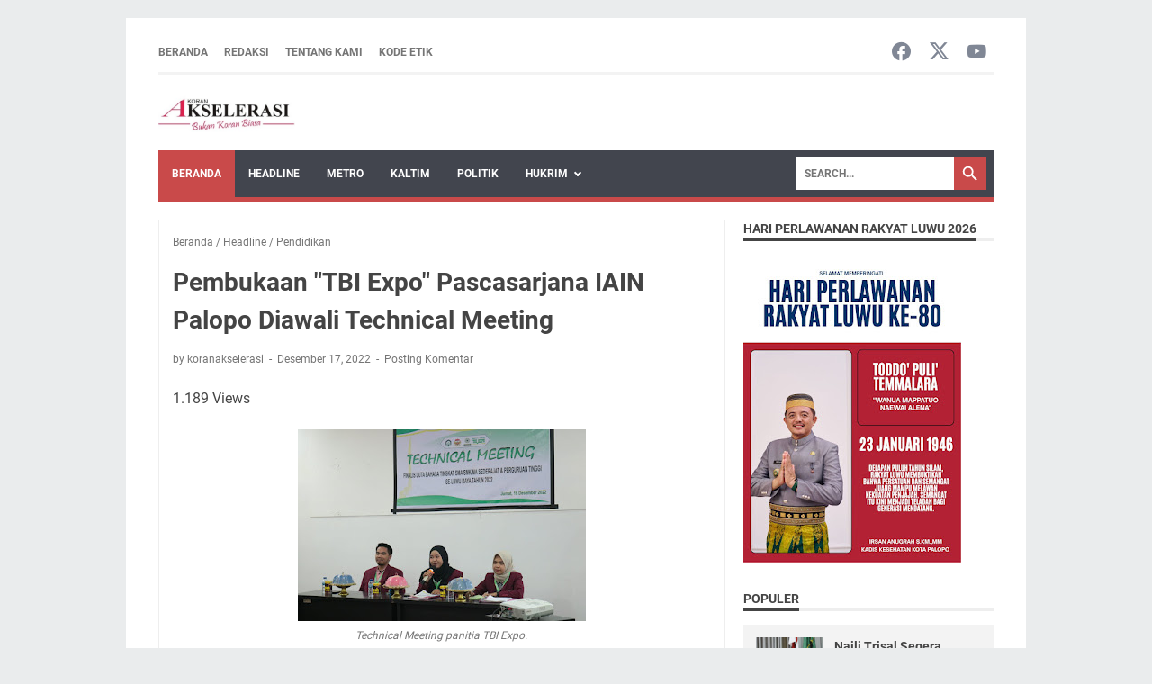

--- FILE ---
content_type: text/javascript; charset=UTF-8
request_url: https://www.koranakselerasi.com/feeds/posts/summary/-/Pendidikan?alt=json-in-script&orderby=updated&max-results=0&callback=msRandomIndex
body_size: 412
content:
// API callback
msRandomIndex({"version":"1.0","encoding":"UTF-8","feed":{"xmlns":"http://www.w3.org/2005/Atom","xmlns$openSearch":"http://a9.com/-/spec/opensearchrss/1.0/","xmlns$blogger":"http://schemas.google.com/blogger/2008","xmlns$georss":"http://www.georss.org/georss","xmlns$gd":"http://schemas.google.com/g/2005","xmlns$thr":"http://purl.org/syndication/thread/1.0","id":{"$t":"tag:blogger.com,1999:blog-9001455871631952771"},"updated":{"$t":"2026-01-27T20:16:12.387+08:00"},"category":[{"term":"Headline"},{"term":"Metro"},{"term":"Daerah"},{"term":"Politik"},{"term":"Peristiwa"},{"term":"Hukum"},{"term":"Advertorial"},{"term":"Pendidikan"},{"term":"Ekonomi"},{"term":"Olahraga"},{"term":"Kriminal"},{"term":"Kaltim"}],"title":{"type":"text","$t":"Koran Akselerasi"},"subtitle":{"type":"html","$t":"Bukan Koran Biasa"},"link":[{"rel":"http://schemas.google.com/g/2005#feed","type":"application/atom+xml","href":"https:\/\/www.koranakselerasi.com\/feeds\/posts\/summary"},{"rel":"self","type":"application/atom+xml","href":"https:\/\/www.blogger.com\/feeds\/9001455871631952771\/posts\/summary\/-\/Pendidikan?alt=json-in-script\u0026max-results=0\u0026orderby=updated"},{"rel":"alternate","type":"text/html","href":"https:\/\/www.koranakselerasi.com\/search\/label\/Pendidikan"},{"rel":"hub","href":"http://pubsubhubbub.appspot.com/"}],"author":[{"name":{"$t":"koranakselerasi"},"uri":{"$t":"http:\/\/www.blogger.com\/profile\/11150030290871967225"},"email":{"$t":"noreply@blogger.com"},"gd$image":{"rel":"http://schemas.google.com/g/2005#thumbnail","width":"16","height":"16","src":"https:\/\/img1.blogblog.com\/img\/b16-rounded.gif"}}],"generator":{"version":"7.00","uri":"http://www.blogger.com","$t":"Blogger"},"openSearch$totalResults":{"$t":"345"},"openSearch$startIndex":{"$t":"1"},"openSearch$itemsPerPage":{"$t":"0"}}});

--- FILE ---
content_type: text/javascript; charset=UTF-8
request_url: https://www.koranakselerasi.com/feeds/posts/default/-/Pendidikan?alt=json-in-script&orderby=updated&start-index=249&max-results=41&callback=msRelatedPosts
body_size: 45919
content:
// API callback
msRelatedPosts({"version":"1.0","encoding":"UTF-8","feed":{"xmlns":"http://www.w3.org/2005/Atom","xmlns$openSearch":"http://a9.com/-/spec/opensearchrss/1.0/","xmlns$blogger":"http://schemas.google.com/blogger/2008","xmlns$georss":"http://www.georss.org/georss","xmlns$gd":"http://schemas.google.com/g/2005","xmlns$thr":"http://purl.org/syndication/thread/1.0","id":{"$t":"tag:blogger.com,1999:blog-9001455871631952771"},"updated":{"$t":"2026-01-27T20:16:12.387+08:00"},"category":[{"term":"Headline"},{"term":"Metro"},{"term":"Daerah"},{"term":"Politik"},{"term":"Peristiwa"},{"term":"Hukum"},{"term":"Advertorial"},{"term":"Pendidikan"},{"term":"Ekonomi"},{"term":"Olahraga"},{"term":"Kriminal"},{"term":"Kaltim"}],"title":{"type":"text","$t":"Koran Akselerasi"},"subtitle":{"type":"html","$t":"Bukan Koran Biasa"},"link":[{"rel":"http://schemas.google.com/g/2005#feed","type":"application/atom+xml","href":"https:\/\/www.koranakselerasi.com\/feeds\/posts\/default"},{"rel":"self","type":"application/atom+xml","href":"https:\/\/www.blogger.com\/feeds\/9001455871631952771\/posts\/default\/-\/Pendidikan?alt=json-in-script\u0026start-index=249\u0026max-results=41\u0026orderby=updated"},{"rel":"alternate","type":"text/html","href":"https:\/\/www.koranakselerasi.com\/search\/label\/Pendidikan"},{"rel":"hub","href":"http://pubsubhubbub.appspot.com/"},{"rel":"previous","type":"application/atom+xml","href":"https:\/\/www.blogger.com\/feeds\/9001455871631952771\/posts\/default\/-\/Pendidikan\/-\/Pendidikan?alt=json-in-script\u0026start-index=208\u0026max-results=41\u0026orderby=updated"},{"rel":"next","type":"application/atom+xml","href":"https:\/\/www.blogger.com\/feeds\/9001455871631952771\/posts\/default\/-\/Pendidikan\/-\/Pendidikan?alt=json-in-script\u0026start-index=290\u0026max-results=41\u0026orderby=updated"}],"author":[{"name":{"$t":"koranakselerasi"},"uri":{"$t":"http:\/\/www.blogger.com\/profile\/11150030290871967225"},"email":{"$t":"noreply@blogger.com"},"gd$image":{"rel":"http://schemas.google.com/g/2005#thumbnail","width":"16","height":"16","src":"https:\/\/img1.blogblog.com\/img\/b16-rounded.gif"}}],"generator":{"version":"7.00","uri":"http://www.blogger.com","$t":"Blogger"},"openSearch$totalResults":{"$t":"345"},"openSearch$startIndex":{"$t":"249"},"openSearch$itemsPerPage":{"$t":"41"},"entry":[{"id":{"$t":"tag:blogger.com,1999:blog-9001455871631952771.post-6739270744422463614"},"published":{"$t":"2018-04-18T14:03:00.001+08:00"},"updated":{"$t":"2018-04-18T14:08:09.239+08:00"},"category":[{"scheme":"http://www.blogger.com/atom/ns#","term":"Headline"},{"scheme":"http://www.blogger.com/atom/ns#","term":"Pendidikan"}],"title":{"type":"text","$t":"Siapkan 1800 Kuota Maba, IAIN Palopo Buka Tiga Jalur Pendaftaran "},"content":{"type":"html","$t":"\u003Ctable align=\"center\" cellpadding=\"0\" cellspacing=\"0\" class=\"tr-caption-container\" style=\"margin-left: auto; margin-right: auto; text-align: center;\"\u003E\u003Ctbody\u003E\n\u003Ctr\u003E\u003Ctd style=\"text-align: center;\"\u003E\u003Ca href=\"https:\/\/blogger.googleusercontent.com\/img\/b\/R29vZ2xl\/AVvXsEjKdCtiFHNcjnZZkeIv7xKc3PlD8A4gtKFaA20gqlTXMRV_H06OOFiDZjTpR4xCmjrYoE-y69Zdz2sr0Daggyc_q4cgCoSKwRDcjnftvX9qbfZsiVtvyk00sfj76AT4kM0llYMyXjw-ZxU\/s1600\/Pirol.jpg\" imageanchor=\"1\" style=\"margin-left: auto; margin-right: auto;\"\u003E\u003Cimg alt=\"Pirol\" border=\"0\" data-original-height=\"499\" data-original-width=\"763\" height=\"418\" src=\"https:\/\/blogger.googleusercontent.com\/img\/b\/R29vZ2xl\/AVvXsEjKdCtiFHNcjnZZkeIv7xKc3PlD8A4gtKFaA20gqlTXMRV_H06OOFiDZjTpR4xCmjrYoE-y69Zdz2sr0Daggyc_q4cgCoSKwRDcjnftvX9qbfZsiVtvyk00sfj76AT4kM0llYMyXjw-ZxU\/s640\/Pirol.jpg\" title=\"Pirol\" width=\"640\" \/\u003E\u003C\/a\u003E\u003C\/td\u003E\u003C\/tr\u003E\n\u003Ctr\u003E\u003Ctd class=\"tr-caption\" style=\"text-align: center;\"\u003EAbdul Pirol.\u003C\/td\u003E\u003C\/tr\u003E\n\u003C\/tbody\u003E\u003C\/table\u003E\n\u003Cb\u003EAKSELERASI- \u003C\/b\u003EMengawali masuknya tahun akademik 2018\/2019, Institute Agama Islam Negeri (IAIN) Palopo, menyiapkan 1800 kuota Mahasiswa Baru (Maba). Untuk pendaftaran calon maba, IAIN membuka tiga jalur pendaftaran yakni Seleksi Prestasi Akademik Nasional Peguruan Tinggi Keislaman Agama Islam Negeri (SPAN-PTKAIN), Ujian Masuk Prestasi Akademik Nasional Perguruan Tinggi Keislaman Agama (UM-PTKAIN), serta terakhir jalur Mandiri.\u003Cbr \/\u003E\n\u003Cbr \/\u003E\nMenurut Rektor IAIN Palopo, DR Abdul Pirol MAg, Rabu (18\/4\/2018), jadwal pendaftaran SPAN-PTKAIN dimulai 30 Januari sampai Februari 2018, dan hasilnya diumumkan pada 1 Mei 2018 mendatang.\u003Cbr \/\u003E\n\u003Cbr \/\u003E\nSeleksi UM-PTKAIN dibuka 12 April hingga 5 Mei 2018, dan diumumkan 10 Juli 2018. Untuk tes jalur Mandiri, digelar secara tertulis. Pendaftar dari dua jalur sebelumnya yang tidak lulus, bisa bergabung dalam penerimaan jalur Mandiri ini.\u003Cbr \/\u003E\n\u003Cbr \/\u003E\n\"Bagi calon-calon maba khususnya lulusan SMA\/sederajat se Luwu Raya yang tertarik masuk ke kampus hijau IAIN, kita berikan pilihan menempuh tiga jalur seleksi tadi. Saat ini, kampus IAIN Palopo sudah menyandang status akreditasi B dari BAN-PT. Hanya IAIN satu-satunya perguruan tinggi di Luwu Raya memiliki akreditasi B,\" tegas Pirol.\u003Cbr \/\u003E\n\u003Cbr \/\u003E\nUntuk menunjang proses perkuliahan mahasiswanya, IAIN menyediakan 40 ruang belajar, perpustakaan lengkap, sarana olahraga, unit kegiatan mahasiswa, Musallah, asrama putra\/putri, fasilitas beasiswa berprestasi\/kurang mampu, bidik misi, gubernur, dan penghafal Al-Quran, serta tenaga pengajar (dosen) yang berkompeten dan qualified di bidangnya.\u003Cbr \/\u003E\n\u003Cbr \/\u003E\nIAIN memiliki empat fakultas, antara lain pertama Fakultas Ushuluddin dengan prodi Ilmu Al-Quran dan Tafsir, Komunikasi Penyiaran Islam, Bimbingan Konseling Islam, dan Sosiologi Agama. Kedua, Fakultas Tarbiyah dan Ilmu Keguruan dengan prodi Pendidikan Agama Islam (PAI), Pendidikan Guru Madrasah Ibtidaiyah, Pendidikan Raudatul Athfal, Pendidikan Bahasa Arab, Tadris Bahasa Inggris, Tadris Matematika dan Manajemen Pendidikan Islam. Ketiga, Fakultas Syariah dengan prodi Hukum Ekonomi, Hukum Keluarga (Ahwal-Syakhshiyah), dan Hukum Tata Negara. Keempat, Fakultas Ekonomi Bisnis Islam dengan prodi Ekonomi Syariah dan Perbankan Syariah. Selain itu, IAIN membuka program pasca sarjana magister (S2) prodi PAI, Manajemen Pendidikan Islam, Hukum Islam, dan Pendidikan Guru Bimbingan Konseling. \u003Cb\u003E(ARI)\u0026nbsp;\u003C\/b\u003E\u003Cbr \/\u003E\n\u003Cbr \/\u003E"},"link":[{"rel":"replies","type":"application/atom+xml","href":"https:\/\/www.koranakselerasi.com\/feeds\/6739270744422463614\/comments\/default","title":"Posting Komentar"},{"rel":"replies","type":"text/html","href":"https:\/\/www.koranakselerasi.com\/2018\/04\/siapkan-1800-maba-iain-palopo-buka-tiga.html#comment-form","title":"0 Komentar"},{"rel":"edit","type":"application/atom+xml","href":"https:\/\/www.blogger.com\/feeds\/9001455871631952771\/posts\/default\/6739270744422463614"},{"rel":"self","type":"application/atom+xml","href":"https:\/\/www.blogger.com\/feeds\/9001455871631952771\/posts\/default\/6739270744422463614"},{"rel":"alternate","type":"text/html","href":"https:\/\/www.koranakselerasi.com\/2018\/04\/siapkan-1800-maba-iain-palopo-buka-tiga.html","title":"Siapkan 1800 Kuota Maba, IAIN Palopo Buka Tiga Jalur Pendaftaran "}],"author":[{"name":{"$t":"koranakselerasi"},"uri":{"$t":"http:\/\/www.blogger.com\/profile\/11150030290871967225"},"email":{"$t":"noreply@blogger.com"},"gd$image":{"rel":"http://schemas.google.com/g/2005#thumbnail","width":"16","height":"16","src":"https:\/\/img1.blogblog.com\/img\/b16-rounded.gif"}}],"media$thumbnail":{"xmlns$media":"http://search.yahoo.com/mrss/","url":"https:\/\/blogger.googleusercontent.com\/img\/b\/R29vZ2xl\/AVvXsEjKdCtiFHNcjnZZkeIv7xKc3PlD8A4gtKFaA20gqlTXMRV_H06OOFiDZjTpR4xCmjrYoE-y69Zdz2sr0Daggyc_q4cgCoSKwRDcjnftvX9qbfZsiVtvyk00sfj76AT4kM0llYMyXjw-ZxU\/s72-c\/Pirol.jpg","height":"72","width":"72"},"thr$total":{"$t":"0"}},{"id":{"$t":"tag:blogger.com,1999:blog-9001455871631952771.post-4243175435746367326"},"published":{"$t":"2018-04-13T13:30:00.001+08:00"},"updated":{"$t":"2018-04-13T13:41:06.986+08:00"},"category":[{"scheme":"http://www.blogger.com/atom/ns#","term":"Headline"},{"scheme":"http://www.blogger.com/atom/ns#","term":"Pendidikan"}],"title":{"type":"text","$t":"Pertama di Indonesia Timur, STIKES Mega Buana Palopo Miliki Prodi S1 Kebidanan "},"content":{"type":"html","$t":"\u003Ctable cellpadding=\"0\" cellspacing=\"0\" class=\"tr-caption-container\" style=\"margin-left: auto; margin-right: auto; text-align: center;\"\u003E\u003Ctbody\u003E\n\u003Ctr\u003E\u003Ctd style=\"text-align: center;\"\u003E\u003Ca href=\"https:\/\/blogger.googleusercontent.com\/img\/b\/R29vZ2xl\/AVvXsEjNc8ou7mbwqw_2cTXDzS8HALCgF4Aha7RRw6kHiACECijdvou1XpLefWIK_hdp4FWfDTwHAH6WLJVcDT3FFRdcf_GSAORksOqHKy-kAaOKAiNNctlvwO9jpcx2qY0K7vjA6a_UGWeYEZ0\/s1600\/Nilawati.jpg\" imageanchor=\"1\" style=\"clear: left; margin-bottom: 1em; margin-left: auto; margin-right: auto;\"\u003E\u003Cimg alt=\"Nilawati\" border=\"0\" data-original-height=\"508\" data-original-width=\"421\" height=\"640\" src=\"https:\/\/blogger.googleusercontent.com\/img\/b\/R29vZ2xl\/AVvXsEjNc8ou7mbwqw_2cTXDzS8HALCgF4Aha7RRw6kHiACECijdvou1XpLefWIK_hdp4FWfDTwHAH6WLJVcDT3FFRdcf_GSAORksOqHKy-kAaOKAiNNctlvwO9jpcx2qY0K7vjA6a_UGWeYEZ0\/s640\/Nilawati.jpg\" title=\"Nilawati\" width=\"528\" \/\u003E\u003C\/a\u003E\u003C\/td\u003E\u003C\/tr\u003E\n\u003Ctr\u003E\u003Ctd class=\"tr-caption\" style=\"text-align: center;\"\u003EPenandatanganan berita acara penyerahan SK perubahan Prodi DIV Bidan Pendidik menjadi S1 Keebidanan.\u003C\/td\u003E\u003C\/tr\u003E\n\u003C\/tbody\u003E\u003C\/table\u003E\n\u003Cb\u003EAKSELERASI-\u003C\/b\u003E Civitas akademika Sekolah Tinggi Ilmu Kesehatan (STIKES) Mega Buana Palopo, Jumat (13\/4\/2018), menerima SK Menteri Riset, Teknologi, dan Pendidikan Tinggi No: 324\/KPT\/I\/2018 tentang perubahan nama program studi (prodi) Bidan Pendidikan menjadi prodi Studi Kebidanan (S1). SK itu, ditetapkan di Jakarta, 2 April 2018 lalu.\u003Cbr \/\u003E\n\u003Cbr \/\u003E\nSK tentang perubahan nama prodi DIV Bidan Pendidik menjadi S1 Kebidanan\u003Cbr \/\u003E\ndiserahkan Kepala Kelembagaan dan Sistem Informasi Kopertis Wilayah IX Sulawesi, Drs Andi Lukman MSi, kepada Ketua STIKES Mega Buana Palopo, DR Hj Nilawati Uly S.Si Apt M.Kes, disaksikan Pembina Yayasan Pendidikan Mega Buana, H Rahim Munir.\u003Cbr \/\u003E\n\u003Cbr \/\u003E\n\"Alhamdulillah, tadi baru saja dilakukan penyerahan SK perubahan nama prodi DIV Bidan Pendidikan menjadi S1 Kebidanan oleh Pak Andi Lukman mewakili Koordinator Kopertis Wilayah IX Sulawesi, kepada saya selaku pengelola STIKES Mega Buana Palopo,\" terang Hj Nilawati Uly.\u003Cbr \/\u003E\n\u003Cbr \/\u003E\nSTIKES Mega Buana yang berada di bawah naungan Yayasan Pendidikan Mega Buana Palopo, adalah perguruan tinggi kesehatan pertama di Indonesia Timur yang membuka prodi S1 Kebidanan atau yang ketujuh se Indonesia.\u003Cbr \/\u003E\n\u003Cbr \/\u003E\nMenghadapi tahun akademik baru 2018\/2019, STIKES Mega Buana Palopo tetap memegang teguh pengelolaan perguruan tinggi secara baik, dan mempertahankan kualitas para lulusannya yang dibuktikan dengan akreditasi B yang disandang sejak beberapa tahun lalu dari LAM PT Kesehatan. Upaya tersebut, mendapat dukungan Yayasan Pendidikan Mega Buana yang terus berkomitmen menambah sarana prasarana perkuliahan, termasuk mendirikan Rumah Sakit Mega Buana Palopo yang cukup modern di Luwu Raya.\u003Cbr \/\u003E\n\u003Cbr \/\u003E\nSelain S1 Kebidanan, papar Nilawati Uly, STIKES Mega Buana mengelola beberapa prodi unggulan lainnya, seperti S1 Kesehatan Masyarakat (Kesmas), S1 Keperawatan, dan Profesi Ners.\u003Cb\u003E (RLS-ABK)\u0026nbsp;\u003C\/b\u003E\u003Cbr \/\u003E\n\u003Cbr \/\u003E"},"link":[{"rel":"replies","type":"application/atom+xml","href":"https:\/\/www.koranakselerasi.com\/feeds\/4243175435746367326\/comments\/default","title":"Posting Komentar"},{"rel":"replies","type":"text/html","href":"https:\/\/www.koranakselerasi.com\/2018\/04\/pertama-di-indonesia-timur-stikes-mega.html#comment-form","title":"1 Komentar"},{"rel":"edit","type":"application/atom+xml","href":"https:\/\/www.blogger.com\/feeds\/9001455871631952771\/posts\/default\/4243175435746367326"},{"rel":"self","type":"application/atom+xml","href":"https:\/\/www.blogger.com\/feeds\/9001455871631952771\/posts\/default\/4243175435746367326"},{"rel":"alternate","type":"text/html","href":"https:\/\/www.koranakselerasi.com\/2018\/04\/pertama-di-indonesia-timur-stikes-mega.html","title":"Pertama di Indonesia Timur, STIKES Mega Buana Palopo Miliki Prodi S1 Kebidanan "}],"author":[{"name":{"$t":"koranakselerasi"},"uri":{"$t":"http:\/\/www.blogger.com\/profile\/11150030290871967225"},"email":{"$t":"noreply@blogger.com"},"gd$image":{"rel":"http://schemas.google.com/g/2005#thumbnail","width":"16","height":"16","src":"https:\/\/img1.blogblog.com\/img\/b16-rounded.gif"}}],"media$thumbnail":{"xmlns$media":"http://search.yahoo.com/mrss/","url":"https:\/\/blogger.googleusercontent.com\/img\/b\/R29vZ2xl\/AVvXsEjNc8ou7mbwqw_2cTXDzS8HALCgF4Aha7RRw6kHiACECijdvou1XpLefWIK_hdp4FWfDTwHAH6WLJVcDT3FFRdcf_GSAORksOqHKy-kAaOKAiNNctlvwO9jpcx2qY0K7vjA6a_UGWeYEZ0\/s72-c\/Nilawati.jpg","height":"72","width":"72"},"thr$total":{"$t":"1"}},{"id":{"$t":"tag:blogger.com,1999:blog-9001455871631952771.post-6170273994079095623"},"published":{"$t":"2018-04-12T13:06:00.005+08:00"},"updated":{"$t":"2018-04-12T13:06:45.561+08:00"},"category":[{"scheme":"http://www.blogger.com/atom/ns#","term":"Headline"},{"scheme":"http://www.blogger.com/atom/ns#","term":"Pendidikan"}],"title":{"type":"text","$t":"UNBK Berakhir, SMAN 1 dan SMAN 3 Palopo Larang Siswa Konvoi di Jalan"},"content":{"type":"html","$t":"\u003Ctable align=\"center\" cellpadding=\"0\" cellspacing=\"0\" class=\"tr-caption-container\" style=\"margin-left: auto; margin-right: auto; text-align: center;\"\u003E\u003Ctbody\u003E\n\u003Ctr\u003E\u003Ctd style=\"text-align: center;\"\u003E\u003Ca href=\"https:\/\/blogger.googleusercontent.com\/img\/b\/R29vZ2xl\/AVvXsEhNzhjN_TXzMslYYOnPloyOpKDNMQe4_6CrNxkofU0-T-c4ieIcPcc0nOoVCPErHprHD_JmKEUd4Icp2jC4-9U44IyYCuHKuTLHn2Kgss8xti5x9FtYhWxJd3aFXvVOWA_31pxZrLZXxjQ\/s1600\/UNBK+Palopo.jpg\" imageanchor=\"1\" style=\"margin-left: auto; margin-right: auto;\"\u003E\u003Cimg alt=\"UNBK Palopo\" border=\"0\" data-original-height=\"531\" data-original-width=\"866\" height=\"392\" src=\"https:\/\/blogger.googleusercontent.com\/img\/b\/R29vZ2xl\/AVvXsEhNzhjN_TXzMslYYOnPloyOpKDNMQe4_6CrNxkofU0-T-c4ieIcPcc0nOoVCPErHprHD_JmKEUd4Icp2jC4-9U44IyYCuHKuTLHn2Kgss8xti5x9FtYhWxJd3aFXvVOWA_31pxZrLZXxjQ\/s640\/UNBK+Palopo.jpg\" title=\"UNBK Palopo\" width=\"640\" \/\u003E\u003C\/a\u003E\u003C\/td\u003E\u003C\/tr\u003E\n\u003Ctr\u003E\u003Ctd class=\"tr-caption\" style=\"text-align: center;\"\u003EHari terakhir UNBK SMA di Kota Palopo 'bersih' dari konvoi pelajar di jalan raya.\u003C\/td\u003E\u003C\/tr\u003E\n\u003C\/tbody\u003E\u003C\/table\u003E\n\u003Cb\u003EAKSELERASI\u003C\/b\u003E- Setelah berlangsung selama empat hari, Ujian Nasional Berbasis Komputer (UNBK) tingkat SMA di Kota Palopo, Kamis (12\/4\/2018) resmi berakhir. Hasil pantauan Koran Akselerasi di dua sekolah favorit, SMAN1 dan SMAN3 Palopo, hari terakhir UNBK 'bersih' dari aksi konvoi kendaraan yang biasanya dilakukan pelajar untuk merayakan berakhirnya ujian nasional tersebut.\u003Cbr \/\u003E\n\u003Cbr \/\u003E\n\"Kita sudah mengeluarkan himbauan kepada siswa kelas XII agar tidak konvoi di jalan raya setelah berakhirnya UNBK,\" tegas Kepala SMAN 1 Palopo, Muhammad Arsyad SPd.\u003Cbr \/\u003E\n\u003Cbr \/\u003E\nDisebutkan, jumlah peserta UNBK di SMAN 1 sebanyak 290 siswa, terdiri jurusan IPA 200 siswa (87 siswa laki-laki dan 113 siswi perempuan), serta jurusan IPS 90 siswa (40 siswa laki-laki dan 50 siswa perempuan.\u003Cbr \/\u003E\n\u003Cbr \/\u003E\n\"Sejak hari pertama sampai terakhir tidak ada kendala yang dianggap menghambat jalannya UNBK,\" ucap Arsyad.\u003Cbr \/\u003E\n\u003Cbr \/\u003E\nSementara, di SMAN 3 Palopo dari total 318 siswa kelas XII hanya 316 orang yang mengikuti UNBK. Dua siswa lainnya di sekolah itu, berhalangan karena mengikuti program pertukaran pelajar ke Amerika Serikat (AS), dan ada pula yang tengah dirawat di rumah sakit.\u003Cbr \/\u003E\n\u003Cbr \/\u003E\n\"Satu siswa kita sedang di luar negeri ikut pertukaran pelajar, satunya lagi hanya sempat ikut UNBK hari pertama dan saat ini sedang dirawat di RS At-Medika Palopo karena sakit,\" beber Kepala SMAN 3 Palopo, Hairuddin SPd MPd.\u003Cbr \/\u003E\n\u003Cbr \/\u003E\nMeski hari pertama sempat terjadi pemadaman listrik sebanyak dua kali, tetapi hal itu tak menjadi kendala serius sebab langsung diantisipasi dengan mengaktifkan mesin suplai cadangan listrik.\u003Cbr \/\u003E\n\u003Cbr \/\u003E\nTerpisah, Ketua Cabang Dinas Pendidikan Wilayah XI Sulsel, Hamsir Taha SE MM, menginformasikan hasil kelulusan UNBK diumumkan pada, 2 Mei 2018 mendatang. Namun sebelum itu, akan digelar UNBK susulan yang dijadwalkan, 17-18 April bulan ini. UNBK sendiri, mengujikan empat bidang studi masing-masing Bahasa Indonesia, Matematika, Bahasa Inggris, dan IPS\/IPA. \u003Cb\u003E(ARI)\u0026nbsp;\u003C\/b\u003E\u003Cbr \/\u003E\n\u003Cbr \/\u003E"},"link":[{"rel":"replies","type":"application/atom+xml","href":"https:\/\/www.koranakselerasi.com\/feeds\/6170273994079095623\/comments\/default","title":"Posting Komentar"},{"rel":"replies","type":"text/html","href":"https:\/\/www.koranakselerasi.com\/2018\/04\/unbk-berakhir-sman-1-dan-sman-3-palopo.html#comment-form","title":"0 Komentar"},{"rel":"edit","type":"application/atom+xml","href":"https:\/\/www.blogger.com\/feeds\/9001455871631952771\/posts\/default\/6170273994079095623"},{"rel":"self","type":"application/atom+xml","href":"https:\/\/www.blogger.com\/feeds\/9001455871631952771\/posts\/default\/6170273994079095623"},{"rel":"alternate","type":"text/html","href":"https:\/\/www.koranakselerasi.com\/2018\/04\/unbk-berakhir-sman-1-dan-sman-3-palopo.html","title":"UNBK Berakhir, SMAN 1 dan SMAN 3 Palopo Larang Siswa Konvoi di Jalan"}],"author":[{"name":{"$t":"koranakselerasi"},"uri":{"$t":"http:\/\/www.blogger.com\/profile\/11150030290871967225"},"email":{"$t":"noreply@blogger.com"},"gd$image":{"rel":"http://schemas.google.com/g/2005#thumbnail","width":"16","height":"16","src":"https:\/\/img1.blogblog.com\/img\/b16-rounded.gif"}}],"media$thumbnail":{"xmlns$media":"http://search.yahoo.com/mrss/","url":"https:\/\/blogger.googleusercontent.com\/img\/b\/R29vZ2xl\/AVvXsEhNzhjN_TXzMslYYOnPloyOpKDNMQe4_6CrNxkofU0-T-c4ieIcPcc0nOoVCPErHprHD_JmKEUd4Icp2jC4-9U44IyYCuHKuTLHn2Kgss8xti5x9FtYhWxJd3aFXvVOWA_31pxZrLZXxjQ\/s72-c\/UNBK+Palopo.jpg","height":"72","width":"72"},"thr$total":{"$t":"0"}},{"id":{"$t":"tag:blogger.com,1999:blog-9001455871631952771.post-8175973304130940164"},"published":{"$t":"2018-04-11T13:54:00.000+08:00"},"updated":{"$t":"2018-04-11T13:54:16.897+08:00"},"category":[{"scheme":"http://www.blogger.com/atom/ns#","term":"Headline"},{"scheme":"http://www.blogger.com/atom/ns#","term":"Pendidikan"}],"title":{"type":"text","$t":"Siswa Tuna Rungu SLB 537 Bara UN Dipandu Penerjamah Bahasa"},"content":{"type":"html","$t":"\u003Ctable align=\"center\" cellpadding=\"0\" cellspacing=\"0\" class=\"tr-caption-container\" style=\"margin-left: auto; margin-right: auto; text-align: center;\"\u003E\u003Ctbody\u003E\n\u003Ctr\u003E\u003Ctd style=\"text-align: center;\"\u003E\u003Ca href=\"https:\/\/blogger.googleusercontent.com\/img\/b\/R29vZ2xl\/AVvXsEiB7SzjDY35HiOLzj3Xj94dRDkhSrLM8VBZeqYcYj6mC9KtqhV9-RLLDGTwInPrFmdpPtL0b-BXTmxgOpxnHBTbVLjKfHaTIcLm_s1k3RLWtt-VVgrrCQRL30_ZMSfhk_tiQn5lW_vaSl4\/s1600\/SLB.jpg\" imageanchor=\"1\" style=\"margin-left: auto; margin-right: auto;\"\u003E\u003Cimg alt=\"SLB\" border=\"0\" data-original-height=\"463\" data-original-width=\"727\" height=\"406\" src=\"https:\/\/blogger.googleusercontent.com\/img\/b\/R29vZ2xl\/AVvXsEiB7SzjDY35HiOLzj3Xj94dRDkhSrLM8VBZeqYcYj6mC9KtqhV9-RLLDGTwInPrFmdpPtL0b-BXTmxgOpxnHBTbVLjKfHaTIcLm_s1k3RLWtt-VVgrrCQRL30_ZMSfhk_tiQn5lW_vaSl4\/s640\/SLB.jpg\" title=\"SLB\" width=\"640\" \/\u003E\u003C\/a\u003E\u003C\/td\u003E\u003C\/tr\u003E\n\u003Ctr\u003E\u003Ctd class=\"tr-caption\" style=\"text-align: center;\"\u003ESalah satu siswa SLB 537 Bara saat mengikuti UN.\u003C\/td\u003E\u003C\/tr\u003E\n\u003C\/tbody\u003E\u003C\/table\u003E\n\u003Cb\u003EAKSELERASI-\u003C\/b\u003E Meski mengalami berbagai keterbatasan fisik, namun siswa-siswi Sekolah Luar Biasa (SLB) 537 Bara, Kota Palopo, tetap mampu melewati Ujian Nasional (UN) dengan lancar tanpa kendala.\u003Cbr \/\u003E\n\u003Cbr \/\u003E\nHasil pengamatan Koran Akselerasi, Rabu (11\/4\/2018), siswa SLB 537 Bara terlihat tenang mengerjakan soal-soal bidang studi yang diujikan. Kebetulan, pada hari ketiga UN mata pelajaran yang diujikan, yakni Bahasa Inggris.\u003Cbr \/\u003E\n\u003Cbr \/\u003E\nFrendi, siswa penyandang tuna rungu SLB 537 Bara misalnya, begitu antusias menjawab soal demi soal di atas kertas lembar jawaban. Selama 90 menit ia mengikuti UN, di bawah pengawasan penerjamah.\u003Cbr \/\u003E\n\u003Cbr \/\u003E\n\"Kita siapkan penerjamah untuk membantu siswa khususnya penyandang tuna rungu menjawab soal-soal ujian,\" kata Kepala SLB 537 Bara, Hariati SPd MM.\u003Cbr \/\u003E\n\u003Cbr \/\u003E\nDiakui Hariati, keterbatasan komunikasi menjadi salah satu problema dalam menghadapi peserta didik SLB. Tetapi, kendala itu dapat diatasi dengan menyiapkan tenaga penerjamah jauh hari sebelumnya.\u003Cbr \/\u003E\n\u003Cbr \/\u003E\n\"Menghadapi siswa-siswi dengan segala keterbatasan yang ada pada mereka, dibutuhkan kesabaran dalam menjaga emosional mereka. Itulah suka duka yang kami alami di sini, hingga hasilnya ada beberapa alumni SLB 537 Bara yang berhasil seperti menjadi tenaga dosen di Unismuh Makassar,\" terangnya.\u003Cbr \/\u003E\n\u003Cbr \/\u003E\nSekedar informasi, SLB 537 Bara yang bernaung di bawah Yayasan Penyandang Anak Berkebutuhan Khusus (YPAB) mendidik 92 siswa tersebar di empat jurusan, yaitu tuna rungu, tuna netra, tuna daksa, dan tuna grahita tingkat SD, SMP, hingga SMA. UN dijadwalkan berakhir, Kamis besok, 12 April 2018, kemudian dilanjutkan UN SMP 23 sampai 26 April, sementara UN SD yang diikuti dua siswa, digelar pada 2 Mei. \u003Ci\u003E(ARI)\u003C\/i\u003E\u003Cbr \/\u003E\n\u003Cbr \/\u003E"},"link":[{"rel":"replies","type":"application/atom+xml","href":"https:\/\/www.koranakselerasi.com\/feeds\/8175973304130940164\/comments\/default","title":"Posting Komentar"},{"rel":"replies","type":"text/html","href":"https:\/\/www.koranakselerasi.com\/2018\/04\/siswa-tuna-rungu-slb-537-bara-un.html#comment-form","title":"0 Komentar"},{"rel":"edit","type":"application/atom+xml","href":"https:\/\/www.blogger.com\/feeds\/9001455871631952771\/posts\/default\/8175973304130940164"},{"rel":"self","type":"application/atom+xml","href":"https:\/\/www.blogger.com\/feeds\/9001455871631952771\/posts\/default\/8175973304130940164"},{"rel":"alternate","type":"text/html","href":"https:\/\/www.koranakselerasi.com\/2018\/04\/siswa-tuna-rungu-slb-537-bara-un.html","title":"Siswa Tuna Rungu SLB 537 Bara UN Dipandu Penerjamah Bahasa"}],"author":[{"name":{"$t":"koranakselerasi"},"uri":{"$t":"http:\/\/www.blogger.com\/profile\/11150030290871967225"},"email":{"$t":"noreply@blogger.com"},"gd$image":{"rel":"http://schemas.google.com/g/2005#thumbnail","width":"16","height":"16","src":"https:\/\/img1.blogblog.com\/img\/b16-rounded.gif"}}],"media$thumbnail":{"xmlns$media":"http://search.yahoo.com/mrss/","url":"https:\/\/blogger.googleusercontent.com\/img\/b\/R29vZ2xl\/AVvXsEiB7SzjDY35HiOLzj3Xj94dRDkhSrLM8VBZeqYcYj6mC9KtqhV9-RLLDGTwInPrFmdpPtL0b-BXTmxgOpxnHBTbVLjKfHaTIcLm_s1k3RLWtt-VVgrrCQRL30_ZMSfhk_tiQn5lW_vaSl4\/s72-c\/SLB.jpg","height":"72","width":"72"},"thr$total":{"$t":"0"}},{"id":{"$t":"tag:blogger.com,1999:blog-9001455871631952771.post-1195638813284125174"},"published":{"$t":"2018-03-13T13:03:00.001+08:00"},"updated":{"$t":"2018-03-13T13:03:18.329+08:00"},"category":[{"scheme":"http://www.blogger.com/atom/ns#","term":"Headline"},{"scheme":"http://www.blogger.com/atom/ns#","term":"Pendidikan"}],"title":{"type":"text","$t":"Ikuti UNBK di Masamba, Pelajar Rampi Tempuh Perjalanan 81 Km"},"content":{"type":"html","$t":"\u003Ctable cellpadding=\"0\" cellspacing=\"0\" class=\"tr-caption-container\" style=\"float: left; margin-right: 1em; text-align: left;\"\u003E\u003Ctbody\u003E\n\u003Ctr\u003E\u003Ctd style=\"text-align: center;\"\u003E\u003Ca href=\"https:\/\/blogger.googleusercontent.com\/img\/b\/R29vZ2xl\/AVvXsEiMtWf9KvulgZpjjl3lTu5I311RoIhyphenhyphenDFmGCqDR50u4XDt-BXvTwaHFSA_AEilV0fAdva_LoaW0T3FMu8d9dK3tQLnDYxbhYSJ4GLqPTafRAuDQvSZ_vH8cdJVNIsZlovXW7NcfiXr_KT8\/s1600\/Bangsi.jpg\" imageanchor=\"1\" style=\"clear: left; margin-bottom: 1em; margin-left: auto; margin-right: auto;\"\u003E\u003Cimg alt=\"Bangsi Batti\" border=\"0\" data-original-height=\"348\" data-original-width=\"287\" height=\"320\" src=\"https:\/\/blogger.googleusercontent.com\/img\/b\/R29vZ2xl\/AVvXsEiMtWf9KvulgZpjjl3lTu5I311RoIhyphenhyphenDFmGCqDR50u4XDt-BXvTwaHFSA_AEilV0fAdva_LoaW0T3FMu8d9dK3tQLnDYxbhYSJ4GLqPTafRAuDQvSZ_vH8cdJVNIsZlovXW7NcfiXr_KT8\/s320\/Bangsi.jpg\" title=\"Bangsi Batti\" width=\"263\" \/\u003E\u003C\/a\u003E\u003C\/td\u003E\u003C\/tr\u003E\n\u003Ctr\u003E\u003Ctd class=\"tr-caption\" style=\"text-align: center;\"\u003EBangsi Batti.\u003C\/td\u003E\u003C\/tr\u003E\n\u003C\/tbody\u003E\u003C\/table\u003E\n\u003Cb\u003EAKSELERASI-\u003C\/b\u003E Keterisoliran wilayah Kecamatan Rampi, serta minimnya sarana-prasarana pendidikan berdampak besar terhadap pelaksanaan Ujian Nasional Berbasis Komputer (UNBK) pelajar di daerah tersebut. Untuk mengikuti UNBK, siswa SMAN 15 Luwu Utara asal Rampi harus turun gunung menempuh jarak sejauh 81 Km menuju Masamba, ibukota Luwu Utara.\u003Cbr \/\u003E\n\u003Cbr \/\u003E\nKetua Umum Ikatan Pelajar Mahasiswa Rampi (IPMR) Bangsi Batti, Selasa (13\/3\/2018), menyampaikan rasa keprihatinannya. \"Untuk ke Masamba, siswa di Rampi harus menempuh perjalanan darat yang jauh. Bisa sehari semalam baru tiba di Masamba. Ada jalur udara menggunakan pesawat, tetapi ongkosnya mahal. Belum lagi jika pelajar tersebut, diantar orangtuanya menuju Masamba. Biaya perjalanan tentu akan berlipatganda,\" ujar Bangsi Batti.\u003Cbr \/\u003E\n\u003Cbr \/\u003E\nIa mengharapkan, Pemda Lutra ke depan tidak menutup mata atas kondisi itu. Peningkatan sarana-prasarana serta fasilitas pendidikan di Rampi harus ditingkatkan agar tidak menyulitkan warga Rampi dalam menyekolahkan anak-anaknya.\u003Cbr \/\u003E\n\u003Cbr \/\u003E\n\"Banyak kendala di Rampi. Tidak hanya sarana-prasarana pendidikan yang minim, tenaga guru pun kurang. Hal ini, tidak sesuai amanah UUD 1945 pasal 31, UU No: 2\/2003 tentang sistem pendidikan nasional. Nah, tugas pemda mesti memikirkan solusi meringankan warga Rampi memperoleh akses pendidikan yang layak,\" tuturnya.\u003Cbr \/\u003E\n\u003Cbr \/\u003E\nKoordinator Humas IPMR, Gabriel Perutu, berharap kondisi miris itu tidak sampai berlarut-larut dan cepat diatasi pemda. Sebab, masa depan bangsa ditentukan kualitas generasinya. Kemajuan tidak akan datang, tanpa Sumber Daya Manusia (SDM) yang menunjang.\u003Cbr \/\u003E\n\u003Cbr \/\u003E\n\"Selama pelaksanaan UNBK di Masamba, siswa dan orangtuanya menanggung biaya besar khususnya biaya hidup sehari-hari selama hampir sebulan di sana. Untuk naik pesawat dari Rampi ke Masamba biaya yang dikeluarkan Rp700 ribu per orang, ongkos ojek Rampi ke Masamba jauh lebih mahal lagi, Rp1,6 juta. Mereka dapat menempuh jarak 81 Km dengan berjalan kaki, dengan lama waktu perjalanan tiga hari dua malam. Bisa dibayangkan, bagaimana kesulitan warga Rampi disaat-saat seperti ini,\" pungkasnya. \u003Cb\u003E(JHON LEE GEROSI)\u003C\/b\u003E\u003Cbr \/\u003E\n\u003Cbr \/\u003E"},"link":[{"rel":"replies","type":"application/atom+xml","href":"https:\/\/www.koranakselerasi.com\/feeds\/1195638813284125174\/comments\/default","title":"Posting Komentar"},{"rel":"replies","type":"text/html","href":"https:\/\/www.koranakselerasi.com\/2018\/03\/ikuti-unbk-di-masamba-pelajar-rampi.html#comment-form","title":"0 Komentar"},{"rel":"edit","type":"application/atom+xml","href":"https:\/\/www.blogger.com\/feeds\/9001455871631952771\/posts\/default\/1195638813284125174"},{"rel":"self","type":"application/atom+xml","href":"https:\/\/www.blogger.com\/feeds\/9001455871631952771\/posts\/default\/1195638813284125174"},{"rel":"alternate","type":"text/html","href":"https:\/\/www.koranakselerasi.com\/2018\/03\/ikuti-unbk-di-masamba-pelajar-rampi.html","title":"Ikuti UNBK di Masamba, Pelajar Rampi Tempuh Perjalanan 81 Km"}],"author":[{"name":{"$t":"koranakselerasi"},"uri":{"$t":"http:\/\/www.blogger.com\/profile\/11150030290871967225"},"email":{"$t":"noreply@blogger.com"},"gd$image":{"rel":"http://schemas.google.com/g/2005#thumbnail","width":"16","height":"16","src":"https:\/\/img1.blogblog.com\/img\/b16-rounded.gif"}}],"media$thumbnail":{"xmlns$media":"http://search.yahoo.com/mrss/","url":"https:\/\/blogger.googleusercontent.com\/img\/b\/R29vZ2xl\/AVvXsEiMtWf9KvulgZpjjl3lTu5I311RoIhyphenhyphenDFmGCqDR50u4XDt-BXvTwaHFSA_AEilV0fAdva_LoaW0T3FMu8d9dK3tQLnDYxbhYSJ4GLqPTafRAuDQvSZ_vH8cdJVNIsZlovXW7NcfiXr_KT8\/s72-c\/Bangsi.jpg","height":"72","width":"72"},"thr$total":{"$t":"0"}},{"id":{"$t":"tag:blogger.com,1999:blog-9001455871631952771.post-7796276296918749299"},"published":{"$t":"2018-03-10T13:50:00.001+08:00"},"updated":{"$t":"2018-03-10T13:50:16.203+08:00"},"category":[{"scheme":"http://www.blogger.com/atom/ns#","term":"Headline"},{"scheme":"http://www.blogger.com/atom/ns#","term":"Pendidikan"}],"title":{"type":"text","$t":" SDN 62 Lare-lare Gelar Bimbel Sore"},"content":{"type":"html","$t":"\u003Cdiv class=\"separator\" style=\"clear: both; text-align: center;\"\u003E\n\u003C\/div\u003E\n\u003Ctable align=\"center\" cellpadding=\"0\" cellspacing=\"0\" class=\"tr-caption-container\" style=\"margin-left: auto; margin-right: auto; text-align: center;\"\u003E\u003Ctbody\u003E\n\u003Ctr\u003E\u003Ctd style=\"text-align: center;\"\u003E\u003Ca href=\"https:\/\/blogger.googleusercontent.com\/img\/b\/R29vZ2xl\/AVvXsEhIzJjZ1eNq9loWPfTwV7H1eHbYPS1sG79m7NAIAkVy4yhjTitjcdKIVTjUFM26fItQktDWnkHEFb4RO8ZIF8gutLG9a_9nSVuTnAHr17ib37RQtJi13t1lAwJwqFXDeubhSO4LQp4NuMo\/s1600\/Kepsek.jpg\" imageanchor=\"1\" style=\"margin-left: auto; margin-right: auto;\"\u003E\u003Cimg alt=\"Kepsek\" border=\"0\" data-original-height=\"510\" data-original-width=\"724\" height=\"450\" src=\"https:\/\/blogger.googleusercontent.com\/img\/b\/R29vZ2xl\/AVvXsEhIzJjZ1eNq9loWPfTwV7H1eHbYPS1sG79m7NAIAkVy4yhjTitjcdKIVTjUFM26fItQktDWnkHEFb4RO8ZIF8gutLG9a_9nSVuTnAHr17ib37RQtJi13t1lAwJwqFXDeubhSO4LQp4NuMo\/s640\/Kepsek.jpg\" title=\"Kepsek\" width=\"640\" \/\u003E\u003C\/a\u003E\u003C\/td\u003E\u003C\/tr\u003E\n\u003Ctr\u003E\u003Ctd class=\"tr-caption\" style=\"text-align: center;\"\u003EHj Marhama SPd.\u003C\/td\u003E\u003C\/tr\u003E\n\u003C\/tbody\u003E\u003C\/table\u003E\n\u003Cb\u003EAKSELERASI\u003C\/b\u003E- Menghadapi Ujian Sekolah Berstandar Nasional (USBN) tahun ajar 2017\/2018, SDN 62 Lare-Lare, Kabupaten Luwu, melaksanakan bimbingan belajar (bimbel) atau les sore hari kepada 64 siswa-siswinya yang akan melaksanakan evaluasi belajar tahap akhir April mendatang.\u003Cbr \/\u003E\n\u003Cbr \/\u003E\nKepala Sekolah (Kepsek) SDN 62 Lare-lare, Hj Marhama SPd, yang ditemui Sabtu (10\/3\/2018), menyebut dari 356 siswanya, sebanyak 64 yang akan mengikuti USBN. Untuk itu, mulai saat ini bimbel sore hari terus digelar untuk mematangkan persiapan siswa menghadapi USBN.\u003Cbr \/\u003E\n\u003Cbr \/\u003E\n\"Kita harapkan, 64 siswa dari tiga kelas yang akan menjalani USBN dapat lulus 100 persen. Tambahan jam pelajaran di sore hari, ditangani langsung oleh guru bidang studi mata pelajaran yang akan diujikan,\" terang Hj Marhama.\u003Cbr \/\u003E\n\u003Cbr \/\u003E\nSelain bimbel pendalaman bahan ajar, tim guru bidang studi SDN 62 Lare-lare mengikutsertakan siswa-siswi kelas VI tryout. Upaya tersebut ditempuh supaya peserta USBN terbiasa menghadapi situasi ujian.\u003Cb\u003E (TOM)\u003C\/b\u003E\u003Cbr \/\u003E\n\u003Cbr \/\u003E\n\u003Cbr \/\u003E\n\u003Cdiv\u003E\n\u003Cbr \/\u003E\u003C\/div\u003E\n"},"link":[{"rel":"replies","type":"application/atom+xml","href":"https:\/\/www.koranakselerasi.com\/feeds\/7796276296918749299\/comments\/default","title":"Posting Komentar"},{"rel":"replies","type":"text/html","href":"https:\/\/www.koranakselerasi.com\/2018\/03\/sdn-62-lare-lare-gelar-bimbel-sore.html#comment-form","title":"0 Komentar"},{"rel":"edit","type":"application/atom+xml","href":"https:\/\/www.blogger.com\/feeds\/9001455871631952771\/posts\/default\/7796276296918749299"},{"rel":"self","type":"application/atom+xml","href":"https:\/\/www.blogger.com\/feeds\/9001455871631952771\/posts\/default\/7796276296918749299"},{"rel":"alternate","type":"text/html","href":"https:\/\/www.koranakselerasi.com\/2018\/03\/sdn-62-lare-lare-gelar-bimbel-sore.html","title":" SDN 62 Lare-lare Gelar Bimbel Sore"}],"author":[{"name":{"$t":"koranakselerasi"},"uri":{"$t":"http:\/\/www.blogger.com\/profile\/11150030290871967225"},"email":{"$t":"noreply@blogger.com"},"gd$image":{"rel":"http://schemas.google.com/g/2005#thumbnail","width":"16","height":"16","src":"https:\/\/img1.blogblog.com\/img\/b16-rounded.gif"}}],"media$thumbnail":{"xmlns$media":"http://search.yahoo.com/mrss/","url":"https:\/\/blogger.googleusercontent.com\/img\/b\/R29vZ2xl\/AVvXsEhIzJjZ1eNq9loWPfTwV7H1eHbYPS1sG79m7NAIAkVy4yhjTitjcdKIVTjUFM26fItQktDWnkHEFb4RO8ZIF8gutLG9a_9nSVuTnAHr17ib37RQtJi13t1lAwJwqFXDeubhSO4LQp4NuMo\/s72-c\/Kepsek.jpg","height":"72","width":"72"},"thr$total":{"$t":"0"}},{"id":{"$t":"tag:blogger.com,1999:blog-9001455871631952771.post-3003652883241999909"},"published":{"$t":"2018-03-09T14:41:00.000+08:00"},"updated":{"$t":"2018-03-09T14:48:13.123+08:00"},"category":[{"scheme":"http://www.blogger.com/atom/ns#","term":"Headline"},{"scheme":"http://www.blogger.com/atom/ns#","term":"Pendidikan"}],"title":{"type":"text","$t":"Disdik Palopo: Kelulusan USBN\/UNBK SD-SMP Ditentukan Sekolah "},"content":{"type":"html","$t":"\u003Ctable cellpadding=\"0\" cellspacing=\"0\" class=\"tr-caption-container\" style=\"float: right; margin-left: 1em; text-align: right;\"\u003E\u003Ctbody\u003E\n\u003Ctr\u003E\u003Ctd style=\"text-align: center;\"\u003E\u003Ca href=\"https:\/\/blogger.googleusercontent.com\/img\/b\/R29vZ2xl\/AVvXsEjw3pjK_1HTH5Oc_glfBOZNK9qDuyN98gKi683zK856KrkqV-lpqrngqpRYk08o8yYfkTXwAFjzNM2PhuMzV8fguGPyIUabS65_8fLdVwHRugoZkog8mOBAZeGflZHZuU9mscig7zud4WI\/s1600\/Mus+Taufik.jpg\" imageanchor=\"1\" style=\"clear: right; margin-bottom: 1em; margin-left: auto; margin-right: auto;\"\u003E\u003Cimg alt=\"Mus Taufik\" border=\"0\" data-original-height=\"536\" data-original-width=\"477\" height=\"320\" src=\"https:\/\/blogger.googleusercontent.com\/img\/b\/R29vZ2xl\/AVvXsEjw3pjK_1HTH5Oc_glfBOZNK9qDuyN98gKi683zK856KrkqV-lpqrngqpRYk08o8yYfkTXwAFjzNM2PhuMzV8fguGPyIUabS65_8fLdVwHRugoZkog8mOBAZeGflZHZuU9mscig7zud4WI\/s320\/Mus+Taufik.jpg\" title=\"Mus Taufik\" width=\"284\" \/\u003E\u003C\/a\u003E\u003C\/td\u003E\u003C\/tr\u003E\n\u003Ctr\u003E\u003Ctd class=\"tr-caption\" style=\"text-align: center;\"\u003EMus Taufik.\u003C\/td\u003E\u003C\/tr\u003E\n\u003C\/tbody\u003E\u003C\/table\u003E\n\u003Cb\u003EAKSELERASI- \u003C\/b\u003EStandar nilai kelulusan Ujian Sekolah Berstandar Nasional (USBN) untuk siswa SD\/MI dan Ujian Nasional Berbasis Komputer (UNBK) bagi siswa SMP\/MTs di tahun ajaran 2017\/2018 akan ditentukan langsung sekolah masing-masing. Disebutkan, saat ini pemerintah tak lagi menetapkan standar nilai kelulusan UNBK seperti pada tahun-tahun sebelumnya.\u003Cbr \/\u003E\n\u003Cbr \/\u003E\nHal itu disampaikan Kepala Bidang (Kabid) Pemberdayaan SMP Dinas Pendidikan (Disdik) Kota Palopo, Drs Mus Taufik MM, kepada Koran Akselerasi di ruang kerjanya, Jumat (9\/3\/2018) tadi. Disebutkan, jadwal pelaksanaan USBN SD\/MI dan UNBK SMP\/MTs berdasarkan petunjuk teknis (juknis) akan berlangsung April hingga Mei tahun ini.\u003Cbr \/\u003E\n\u003Cbr \/\u003E\n\"Berdasarkan jadwal yang ditetapkan, UNBK SMP\/MTs sederajat berlangsung 23 hingga 26 April 2018. Sementara untuk USBN SD\/MI dimulai tanggal 2 sampai 9 Mei 2018.\u003Cbr \/\u003E\n\u003Cbr \/\u003E\nMasalah kelulusan siswa, sekolah atau satuan pendidikan yang menentukan lulus-tidaknya peserta USBN maupun UNBK. \"Pemerintah tidak lagi mematok standar kelulusan pada USBN\/UNBK SD\/MI dan SMP\/MI. Kelulusan siswa sepenuhnya mutlak kewenangan sekolah,\" tegas Mus Taufik.\u003Cbr \/\u003E\n\u003Cbr \/\u003E\nMeski demikian, pihaknya tetap menargetkan kelulusan 100 persen kepada peserta USBN dan UNBK se Palopo.\u003Cbr \/\u003E\n\u003Cbr \/\u003E\n\"Target 100 persen kelulusan USBN\/UNBK tetap menjadi prioritas kita. Agar mampu merealisasikan 100 persen kelulusan, sekolah-sekolah SD hingga SMP sederajat memberikan les atau bimbingan di luar jam reguler untuk para peserta didiknya yang akan mengikuti ujian evaluasi tahap akhir,\" kunci Mus Taufik. \u003Cb\u003E(ARI)\u0026nbsp;\u003C\/b\u003E\u003Cbr \/\u003E\n\u003Cbr \/\u003E"},"link":[{"rel":"replies","type":"application/atom+xml","href":"https:\/\/www.koranakselerasi.com\/feeds\/3003652883241999909\/comments\/default","title":"Posting Komentar"},{"rel":"replies","type":"text/html","href":"https:\/\/www.koranakselerasi.com\/2018\/03\/disdik-palopo-kelulusan-unbk-sd-smp.html#comment-form","title":"0 Komentar"},{"rel":"edit","type":"application/atom+xml","href":"https:\/\/www.blogger.com\/feeds\/9001455871631952771\/posts\/default\/3003652883241999909"},{"rel":"self","type":"application/atom+xml","href":"https:\/\/www.blogger.com\/feeds\/9001455871631952771\/posts\/default\/3003652883241999909"},{"rel":"alternate","type":"text/html","href":"https:\/\/www.koranakselerasi.com\/2018\/03\/disdik-palopo-kelulusan-unbk-sd-smp.html","title":"Disdik Palopo: Kelulusan USBN\/UNBK SD-SMP Ditentukan Sekolah "}],"author":[{"name":{"$t":"koranakselerasi"},"uri":{"$t":"http:\/\/www.blogger.com\/profile\/11150030290871967225"},"email":{"$t":"noreply@blogger.com"},"gd$image":{"rel":"http://schemas.google.com/g/2005#thumbnail","width":"16","height":"16","src":"https:\/\/img1.blogblog.com\/img\/b16-rounded.gif"}}],"media$thumbnail":{"xmlns$media":"http://search.yahoo.com/mrss/","url":"https:\/\/blogger.googleusercontent.com\/img\/b\/R29vZ2xl\/AVvXsEjw3pjK_1HTH5Oc_glfBOZNK9qDuyN98gKi683zK856KrkqV-lpqrngqpRYk08o8yYfkTXwAFjzNM2PhuMzV8fguGPyIUabS65_8fLdVwHRugoZkog8mOBAZeGflZHZuU9mscig7zud4WI\/s72-c\/Mus+Taufik.jpg","height":"72","width":"72"},"thr$total":{"$t":"0"}},{"id":{"$t":"tag:blogger.com,1999:blog-9001455871631952771.post-3102252441640031842"},"published":{"$t":"2018-03-08T17:10:00.001+08:00"},"updated":{"$t":"2018-03-08T17:10:27.931+08:00"},"category":[{"scheme":"http://www.blogger.com/atom/ns#","term":"Headline"},{"scheme":"http://www.blogger.com/atom/ns#","term":"Pendidikan"}],"title":{"type":"text","$t":"Kuliah Umum di Kampus IAIN Palopo, Ketua Komisi Yudisial RI Tekankan Integritas"},"content":{"type":"html","$t":"\u003Ctable align=\"center\" cellpadding=\"0\" cellspacing=\"0\" class=\"tr-caption-container\" style=\"margin-left: auto; margin-right: auto; text-align: center;\"\u003E\u003Ctbody\u003E\n\u003Ctr\u003E\u003Ctd style=\"text-align: center;\"\u003E\u003Ca href=\"https:\/\/blogger.googleusercontent.com\/img\/b\/R29vZ2xl\/AVvXsEgpAYFofv-566Ie8e7aS1y-ntx4M9ONX2ckJ3BUV1oq7LXd0GkjSXpCGZvG4reLu4T9JVEhjt4DgDwVJpTKpo9MsJw-A3-NW566UPJpUvEUSn_5QdLGSRKedF1arAg5RaF_wQmVkhzo7ME\/s1600\/IAIN.jpg\" imageanchor=\"1\" style=\"margin-left: auto; margin-right: auto;\"\u003E\u003Cimg alt=\"IAIN\" border=\"0\" data-original-height=\"556\" data-original-width=\"761\" height=\"466\" src=\"https:\/\/blogger.googleusercontent.com\/img\/b\/R29vZ2xl\/AVvXsEgpAYFofv-566Ie8e7aS1y-ntx4M9ONX2ckJ3BUV1oq7LXd0GkjSXpCGZvG4reLu4T9JVEhjt4DgDwVJpTKpo9MsJw-A3-NW566UPJpUvEUSn_5QdLGSRKedF1arAg5RaF_wQmVkhzo7ME\/s640\/IAIN.jpg\" title=\"IAIN\" width=\"640\" \/\u003E\u003C\/a\u003E\u003C\/td\u003E\u003C\/tr\u003E\n\u003Ctr\u003E\u003Ctd class=\"tr-caption\" style=\"text-align: center;\"\u003EKetua KY-RI, Aidul Fitriciada Azhari, usai membawakan kuliah umum di Kampus IAIN Palopo.\u003C\/td\u003E\u003C\/tr\u003E\n\u003C\/tbody\u003E\u003C\/table\u003E\n\u003Cb\u003EAKSELERASI- \u003C\/b\u003ESetiap mahasiswa harus memiliki integritas yang berbasis nilai kearifan lokal. Integritas harus dibangun mulai dari sekarang, untuk menangkal masuknya nilai-nilai budaya asing. Hal itu dipaparkan Ketua Komisi Yudisial RI, Prof DR Aidul Fitriciada Azhari SH M.Hum, saat membawakan kuliah umum di hadapan ratusan mahasiswa Institute Agama Islam Negeri (IAIN) Palopo, Kamis (8\/7\/2018).\u003Cbr \/\u003E\n\u003Cbr \/\u003E\n\"Sekarang ini, integritas di Indonesia tidak lagi menanamkan kearifan lokal bangsa sesuai ketetapan MPR No: 6\/2001 yang mengatur tentang etika kehidupan berbangsa, yakni agama dan nilai budaya. Sejauh ini, amanat itu belum dilaksanakan dengan benar,\" katanya.\u003Cbr \/\u003E\n\u003Cbr \/\u003E\nBeberapa tap MPR yang mengatur tentang nilai kearifan lokal, lanjut dia, belum terlalu diaplikasikan dalam kehidupan bangsa.\u003Cbr \/\u003E\n\u003Cbr \/\u003E\nUntuk itu, seluruh elemen masyarakat khususnya mahasiswa mesti kembali membangkitkan power integritas yang diiringi nilai kearifan lokal bangsa Indonesia itu sendiri.\u003Cbr \/\u003E\n\u003Cbr \/\u003E\nRektor IAIN Palopo, DR Abdil Pirol MAg, sangat berterimakasih atas kedatangan ketua KY-RI bersama dengan rombongan ke kampus IAIN. Kuliah umum yang dilaksanakan ini, sudah pasti akan menambah wawasan para mahasiswa di 'kampus hijau' utamanya bagi mereka yang kelak akan menjadi calon-calon hakim. Selain itu, kegiatan kuliah umum ketua komisi yudisial tak lepas visi-misi IAIN yang mengedepankan pendidikan berbasis kearifan lokal.\u003Cbr \/\u003E\n\u003Cbr \/\u003E\nSekedar diketahui, kuliah umum ketua komisi yudisial di hadapan ratusan mahasiswa IAIN Palopo mengangkat tema \"Membangun Integritas dengan Mengedepankan Kearifan Lokal\". Acara tersebut, dipandu Wakil Dekan I IAIN, Muhammar Arafat Yusmad SH MH. \u003Cb\u003E(ARI)\u0026nbsp;\u003C\/b\u003E\u003Cbr \/\u003E\n\u003Cbr \/\u003E"},"link":[{"rel":"replies","type":"application/atom+xml","href":"https:\/\/www.koranakselerasi.com\/feeds\/3102252441640031842\/comments\/default","title":"Posting Komentar"},{"rel":"replies","type":"text/html","href":"https:\/\/www.koranakselerasi.com\/2018\/03\/kuliah-umum-di-kampus-iain-palopo-ketua.html#comment-form","title":"0 Komentar"},{"rel":"edit","type":"application/atom+xml","href":"https:\/\/www.blogger.com\/feeds\/9001455871631952771\/posts\/default\/3102252441640031842"},{"rel":"self","type":"application/atom+xml","href":"https:\/\/www.blogger.com\/feeds\/9001455871631952771\/posts\/default\/3102252441640031842"},{"rel":"alternate","type":"text/html","href":"https:\/\/www.koranakselerasi.com\/2018\/03\/kuliah-umum-di-kampus-iain-palopo-ketua.html","title":"Kuliah Umum di Kampus IAIN Palopo, Ketua Komisi Yudisial RI Tekankan Integritas"}],"author":[{"name":{"$t":"koranakselerasi"},"uri":{"$t":"http:\/\/www.blogger.com\/profile\/11150030290871967225"},"email":{"$t":"noreply@blogger.com"},"gd$image":{"rel":"http://schemas.google.com/g/2005#thumbnail","width":"16","height":"16","src":"https:\/\/img1.blogblog.com\/img\/b16-rounded.gif"}}],"media$thumbnail":{"xmlns$media":"http://search.yahoo.com/mrss/","url":"https:\/\/blogger.googleusercontent.com\/img\/b\/R29vZ2xl\/AVvXsEgpAYFofv-566Ie8e7aS1y-ntx4M9ONX2ckJ3BUV1oq7LXd0GkjSXpCGZvG4reLu4T9JVEhjt4DgDwVJpTKpo9MsJw-A3-NW566UPJpUvEUSn_5QdLGSRKedF1arAg5RaF_wQmVkhzo7ME\/s72-c\/IAIN.jpg","height":"72","width":"72"},"thr$total":{"$t":"0"}},{"id":{"$t":"tag:blogger.com,1999:blog-9001455871631952771.post-392840994991068000"},"published":{"$t":"2018-03-02T15:35:00.001+08:00"},"updated":{"$t":"2018-03-02T15:40:38.489+08:00"},"category":[{"scheme":"http://www.blogger.com/atom/ns#","term":"Headline"},{"scheme":"http://www.blogger.com/atom/ns#","term":"Pendidikan"}],"title":{"type":"text","$t":"SMK Al-Gazali Pertanian Luwu Selalu Jadi Incaran Siswa Baru"},"content":{"type":"html","$t":"\u003Ctable align=\"center\" cellpadding=\"0\" cellspacing=\"0\" class=\"tr-caption-container\" style=\"margin-left: auto; margin-right: auto; text-align: center;\"\u003E\u003Ctbody\u003E\n\u003Ctr\u003E\u003Ctd style=\"text-align: center;\"\u003E\u003Ca href=\"https:\/\/blogger.googleusercontent.com\/img\/b\/R29vZ2xl\/AVvXsEi2QI1SOIZXq4Cw72Hpg6jwTGOVDZk0ToDqnD_V8-hdxH_01lcfZkyI5__pQynsUu7LZrgD8A64dC9LabbiMoMSfPmWp5o4IcuhIwhUZJEuZQcIEITQVxI-NUqiasljFOdSGWKbsqaWJoQ\/s1600\/SMK.jpg\" imageanchor=\"1\" style=\"margin-left: auto; margin-right: auto;\"\u003E\u003Cimg alt=\"SMK\" border=\"0\" data-original-height=\"385\" data-original-width=\"536\" height=\"458\" src=\"https:\/\/blogger.googleusercontent.com\/img\/b\/R29vZ2xl\/AVvXsEi2QI1SOIZXq4Cw72Hpg6jwTGOVDZk0ToDqnD_V8-hdxH_01lcfZkyI5__pQynsUu7LZrgD8A64dC9LabbiMoMSfPmWp5o4IcuhIwhUZJEuZQcIEITQVxI-NUqiasljFOdSGWKbsqaWJoQ\/s640\/SMK.jpg\" title=\"SMK\" width=\"640\" \/\u003E\u003C\/a\u003E\u003C\/td\u003E\u003C\/tr\u003E\n\u003Ctr\u003E\u003Ctd class=\"tr-caption\" style=\"text-align: center;\"\u003EWillem Leppang Ampu Lembang SP.\u003C\/td\u003E\u003C\/tr\u003E\n\u003C\/tbody\u003E\u003C\/table\u003E\n\u003Cb\u003EAKSELERASI-\u003C\/b\u003E Setiap tahun ajaran baru, SMK Al-Gazali Belopa, Kabupaten Luwu, selalu diserbu pendaftar siswa baru. Warga ingin menyekolahkan anaknya di SMK Al-Gazali, karena menilai sekolah tersebut memiliki kualitas mutu pendidikan yang baik di Bumi Sawerigading.\u003Cbr \/\u003E\n\u003Cbr \/\u003E\nPeserta didik SMK Al-Gazali, dikenal kreatif dan inovatif. Sekolah tersebut, juga dilengkapi fasilitas yang lengkap, ruang lab yang memadai, dan sarana olahraga.\u003Cbr \/\u003E\n\u003Cbr \/\u003E\nGuru SMK Al-Gazali, Willem Leppang Ampu Lembang SP, menyampaikan sekolah tersebut (SMK Al-Gazali, red) hadir di Belopa Utara-Luwu, dengan harapan terwujudnya masyarakat yang cerdas, terampil, mandiri, beriman, dan bertakwa.\u003Cbr \/\u003E\n\u003Cbr \/\u003E\nLulusan SMK Al-Gazali, papar dia, mampu bersaing di tingkat nasional, bahkan internasional. Di tahun ajaran baru 2018\/2019, SMK Al-Gazali membuka enam program jurusan, yakni \u003Cb\u003E(ACN\/TOM)\u003C\/b\u003E\u003Cbr \/\u003E\npertanian, farmasi, perikanan, teknik otomotif, TKJ, dan administrasi perkantoran. \u003Cbr \/\u003E\n\u003Cdiv\u003E\n\u003Cbr \/\u003E\u003C\/div\u003E\n"},"link":[{"rel":"replies","type":"application/atom+xml","href":"https:\/\/www.koranakselerasi.com\/feeds\/392840994991068000\/comments\/default","title":"Posting Komentar"},{"rel":"replies","type":"text/html","href":"https:\/\/www.koranakselerasi.com\/2018\/03\/smk-al-gazali-pertanian-luwu-selalu.html#comment-form","title":"0 Komentar"},{"rel":"edit","type":"application/atom+xml","href":"https:\/\/www.blogger.com\/feeds\/9001455871631952771\/posts\/default\/392840994991068000"},{"rel":"self","type":"application/atom+xml","href":"https:\/\/www.blogger.com\/feeds\/9001455871631952771\/posts\/default\/392840994991068000"},{"rel":"alternate","type":"text/html","href":"https:\/\/www.koranakselerasi.com\/2018\/03\/smk-al-gazali-pertanian-luwu-selalu.html","title":"SMK Al-Gazali Pertanian Luwu Selalu Jadi Incaran Siswa Baru"}],"author":[{"name":{"$t":"koranakselerasi"},"uri":{"$t":"http:\/\/www.blogger.com\/profile\/11150030290871967225"},"email":{"$t":"noreply@blogger.com"},"gd$image":{"rel":"http://schemas.google.com/g/2005#thumbnail","width":"16","height":"16","src":"https:\/\/img1.blogblog.com\/img\/b16-rounded.gif"}}],"media$thumbnail":{"xmlns$media":"http://search.yahoo.com/mrss/","url":"https:\/\/blogger.googleusercontent.com\/img\/b\/R29vZ2xl\/AVvXsEi2QI1SOIZXq4Cw72Hpg6jwTGOVDZk0ToDqnD_V8-hdxH_01lcfZkyI5__pQynsUu7LZrgD8A64dC9LabbiMoMSfPmWp5o4IcuhIwhUZJEuZQcIEITQVxI-NUqiasljFOdSGWKbsqaWJoQ\/s72-c\/SMK.jpg","height":"72","width":"72"},"thr$total":{"$t":"0"}},{"id":{"$t":"tag:blogger.com,1999:blog-9001455871631952771.post-3854421411241179831"},"published":{"$t":"2018-03-02T15:02:00.000+08:00"},"updated":{"$t":"2018-03-02T15:02:16.546+08:00"},"category":[{"scheme":"http://www.blogger.com/atom/ns#","term":"Headline"},{"scheme":"http://www.blogger.com/atom/ns#","term":"Pendidikan"}],"title":{"type":"text","$t":"TK Taman Indah Tarramatekkeng Luwu Tanamkan Nuansa Religius "},"content":{"type":"html","$t":"\u003Ctable align=\"center\" cellpadding=\"0\" cellspacing=\"0\" class=\"tr-caption-container\" style=\"margin-left: auto; margin-right: auto; text-align: center;\"\u003E\u003Ctbody\u003E\n\u003Ctr\u003E\u003Ctd style=\"text-align: center;\"\u003E\u003Ca href=\"https:\/\/blogger.googleusercontent.com\/img\/b\/R29vZ2xl\/AVvXsEhTYvOpBVhDcTCQeQE2xD2WpSzebmOih3S-iMoarY_Ut7laIjrd7QZpi2th7iVOfFypymxlxUIhxenBRGHNc_wRGg6rVmyjpMiwRr16YuYqMJOIeHDeXD9jAhMH08XqwTb_NWphGJpD-zk\/s1600\/Pengelola.jpg\" imageanchor=\"1\" style=\"margin-left: auto; margin-right: auto;\"\u003E\u003Cimg alt=\"Pengelola\" border=\"0\" data-original-height=\"484\" data-original-width=\"691\" height=\"448\" src=\"https:\/\/blogger.googleusercontent.com\/img\/b\/R29vZ2xl\/AVvXsEhTYvOpBVhDcTCQeQE2xD2WpSzebmOih3S-iMoarY_Ut7laIjrd7QZpi2th7iVOfFypymxlxUIhxenBRGHNc_wRGg6rVmyjpMiwRr16YuYqMJOIeHDeXD9jAhMH08XqwTb_NWphGJpD-zk\/s640\/Pengelola.jpg\" title=\"Pengelola\" width=\"640\" \/\u003E\u003C\/a\u003E\u003C\/td\u003E\u003C\/tr\u003E\n\u003Ctr\u003E\u003Ctd class=\"tr-caption\" style=\"text-align: center;\"\u003EPengelola TK Taman Indah Tarramatekkeng ciptakan nuansa religi di lingkungan sekolah.\u003C\/td\u003E\u003C\/tr\u003E\n\u003C\/tbody\u003E\u003C\/table\u003E\n\u003Cb\u003EAKSELERASI- \u003C\/b\u003EDalam menjalankan aktifitas belajar mengajar, Taman Kanak-kanak (TK) Taman Indah, Desa Tarramatekkeng, Kabupaten Luwu, senantiasa menanamkan suasana religius di lingkungan sekolah.\u003Cbr \/\u003E\n\u003Cbr \/\u003E\nKetua Yayasan Taman Indah Tarramatekkeng, Drs Bahruddin, mengungkapkan kemampuan baca tulis Al-Quran menjadi salah satu tolak ukur pihaknya dalam menciptakan nuansa keagamaan.\u003Cbr \/\u003E\n\u003Cbr \/\u003E\n\"Sejak dini, anak-anak harus dibekali pengetahuan tentang Agama. Upaya ini, terus kita lakukan. Mereka (siswa, red) kita bimbing mendapatkan pengetahuan keagamaan, sehingga membentuk karakter peserta didik yang berakhlak,\" terangnya.\u003Cbr \/\u003E\n\u003Cbr \/\u003E\nSelain menanamkan budaya religi di sekolahnya, TK Taman Indah Tarramatekkeng, didukung sederet prestasi membanggakan. Tengok saja, Kepala TK Taman Indah, Hasriati Bahar SAg, pernah mewakili Luwu di 2010 lalu, sebagai guru berprestasi tingkat Provinsi Sulsel. Kala itu, Hasriati Bahar terpilih sebagai guru teladan se Bumi Sawerigading untuk bertanding di ajang provinsi. Alhasil, keikutsertaannya tidak sia-sia. Ia pulang dengan membawa predikat peringkat pertama se Sulsel di ajang pemilihan guru teladan\u003Cb\u003E. (ANC\/TOM)\u003C\/b\u003E\u003Cbr \/\u003E\n\u003Cbr \/\u003E\n\u003Cbr \/\u003E"},"link":[{"rel":"replies","type":"application/atom+xml","href":"https:\/\/www.koranakselerasi.com\/feeds\/3854421411241179831\/comments\/default","title":"Posting Komentar"},{"rel":"replies","type":"text/html","href":"https:\/\/www.koranakselerasi.com\/2018\/03\/tk-taman-indah-tarramatekkeng-luwu.html#comment-form","title":"0 Komentar"},{"rel":"edit","type":"application/atom+xml","href":"https:\/\/www.blogger.com\/feeds\/9001455871631952771\/posts\/default\/3854421411241179831"},{"rel":"self","type":"application/atom+xml","href":"https:\/\/www.blogger.com\/feeds\/9001455871631952771\/posts\/default\/3854421411241179831"},{"rel":"alternate","type":"text/html","href":"https:\/\/www.koranakselerasi.com\/2018\/03\/tk-taman-indah-tarramatekkeng-luwu.html","title":"TK Taman Indah Tarramatekkeng Luwu Tanamkan Nuansa Religius "}],"author":[{"name":{"$t":"koranakselerasi"},"uri":{"$t":"http:\/\/www.blogger.com\/profile\/11150030290871967225"},"email":{"$t":"noreply@blogger.com"},"gd$image":{"rel":"http://schemas.google.com/g/2005#thumbnail","width":"16","height":"16","src":"https:\/\/img1.blogblog.com\/img\/b16-rounded.gif"}}],"media$thumbnail":{"xmlns$media":"http://search.yahoo.com/mrss/","url":"https:\/\/blogger.googleusercontent.com\/img\/b\/R29vZ2xl\/AVvXsEhTYvOpBVhDcTCQeQE2xD2WpSzebmOih3S-iMoarY_Ut7laIjrd7QZpi2th7iVOfFypymxlxUIhxenBRGHNc_wRGg6rVmyjpMiwRr16YuYqMJOIeHDeXD9jAhMH08XqwTb_NWphGJpD-zk\/s72-c\/Pengelola.jpg","height":"72","width":"72"},"thr$total":{"$t":"0"}},{"id":{"$t":"tag:blogger.com,1999:blog-9001455871631952771.post-2477778690742640841"},"published":{"$t":"2018-02-28T15:33:00.000+08:00"},"updated":{"$t":"2018-02-28T15:36:44.461+08:00"},"category":[{"scheme":"http://www.blogger.com/atom/ns#","term":"Headline"},{"scheme":"http://www.blogger.com/atom/ns#","term":"Pendidikan"}],"title":{"type":"text","$t":"Unanda Wisuda 541 Sarjana S1"},"content":{"type":"html","$t":"\u003Ctable align=\"center\" cellpadding=\"0\" cellspacing=\"0\" class=\"tr-caption-container\" style=\"margin-left: auto; margin-right: auto; text-align: center;\"\u003E\u003Ctbody\u003E\n\u003Ctr\u003E\u003Ctd style=\"text-align: center;\"\u003E\u003Ca href=\"https:\/\/blogger.googleusercontent.com\/img\/b\/R29vZ2xl\/AVvXsEhfjPgarj4iWQ6W1N2A6_b_rzvCXbYqyoLlxurOVDIVBqGMng8Y9mS1wGB1id1cKeqRNI06s-vIWk2quxUOcIg6u9T3NwgsX_hZF1WlYDtkuW2TJKfJKWeIg_m52oUZaua8nnqrpc7kEew\/s1600\/Unanda+Palopo.jpg\" imageanchor=\"1\" style=\"margin-left: auto; margin-right: auto;\"\u003E\u003Cimg alt=\"Unanda Palopo\" border=\"0\" data-original-height=\"576\" data-original-width=\"1012\" height=\"364\" src=\"https:\/\/blogger.googleusercontent.com\/img\/b\/R29vZ2xl\/AVvXsEhfjPgarj4iWQ6W1N2A6_b_rzvCXbYqyoLlxurOVDIVBqGMng8Y9mS1wGB1id1cKeqRNI06s-vIWk2quxUOcIg6u9T3NwgsX_hZF1WlYDtkuW2TJKfJKWeIg_m52oUZaua8nnqrpc7kEew\/s640\/Unanda+Palopo.jpg\" title=\"Unanda Palopo\" width=\"640\" \/\u003E\u003C\/a\u003E\u003C\/td\u003E\u003C\/tr\u003E\n\u003Ctr\u003E\u003Ctd class=\"tr-caption\" style=\"text-align: center;\"\u003EWisuda 541 mahasiswa Unanda Palopo.\u003C\/td\u003E\u003C\/tr\u003E\n\u003C\/tbody\u003E\u003C\/table\u003E\n\u003Cb\u003EAKSELERASI-\u003C\/b\u003E Bertepatan dengan milad ke-XX, Universitas Andi Djemma (Unanda) Palopo, Rabu (28\/2\/2018), mewisuda 541 mahasiswanya yang tersebar di 10 program studi (prodi) jurusan.\u003Cbr \/\u003E\n\u003Cbr \/\u003E\nDalam rapat senat terbuka wisuda ke-XIV 2018 yang digelar civitas Unanda di Gedung Saodenrae Convention Centre (SCC) Palopo itu, sebanyak 36 wisudawan\/wisudawati memperoleh Indeks Predikat Komulatif (IPK) tertinggi 3,98.\u003Cbr \/\u003E\n\u003Cbr \/\u003E\nRektor Unanda, DR Drs Marsus Suti M.Kes, menyampaikan wisuda S1 ini diikuti 541 mahasiswa dari 10 prodi dan tujuh fakultas, yakni Pertanian, Perikanan, Kehutanan, Ekonomi, Ilmu Sosial dan Ilmu Politik, Hukum, dan Teknik, di lima kampus Unanda di bawah naungan Yayasan To'Ciung Luwu.\u003Cbr \/\u003E\n\u003Cbr \/\u003E\n\"Saya ucapkan selamat kepada para wisudawan\/wisudawati, khususnya mereka yang mencapai IPK cumlaude dengan mampu menyelesaikan studi tercepat hanya tiga tahun enam bulan,\" ucap Marsus Suti.\u003Cbr \/\u003E\n\u003Cbr \/\u003E\nIa berharap, ilmu yang didapatkan selama duduk di bangku kuliah kelak dapat bermanfaat bagi orang banyak. Tak lupa, Marsus Suti meminta para alumni yang baru saja menyelesaikan kuliahnya agar menjaga nama baik almamater.\u003Cbr \/\u003E\n\u003Cbr \/\u003E\nAsisten II Pemkot Palopo, M Taufik, mewakili pjs walikota menekankan kepada mahasiswa yang diwisuda, kiranya menjaga sikap dan kepribadian yang baik di lingkungan masyarakat. Mereka yang diwisuda tak hanya dituntut mengamalkan ilmu yang diperoleh, tetapi sikap dan kepribadian hendaknya tetap dijaga.\u003Cb\u003E (ARI)\u003C\/b\u003E\u003Cbr \/\u003E\n\u003Cbr \/\u003E"},"link":[{"rel":"replies","type":"application/atom+xml","href":"https:\/\/www.koranakselerasi.com\/feeds\/2477778690742640841\/comments\/default","title":"Posting Komentar"},{"rel":"replies","type":"text/html","href":"https:\/\/www.koranakselerasi.com\/2018\/02\/541-mahasiswa-unanda-diwisuda.html#comment-form","title":"0 Komentar"},{"rel":"edit","type":"application/atom+xml","href":"https:\/\/www.blogger.com\/feeds\/9001455871631952771\/posts\/default\/2477778690742640841"},{"rel":"self","type":"application/atom+xml","href":"https:\/\/www.blogger.com\/feeds\/9001455871631952771\/posts\/default\/2477778690742640841"},{"rel":"alternate","type":"text/html","href":"https:\/\/www.koranakselerasi.com\/2018\/02\/541-mahasiswa-unanda-diwisuda.html","title":"Unanda Wisuda 541 Sarjana S1"}],"author":[{"name":{"$t":"koranakselerasi"},"uri":{"$t":"http:\/\/www.blogger.com\/profile\/11150030290871967225"},"email":{"$t":"noreply@blogger.com"},"gd$image":{"rel":"http://schemas.google.com/g/2005#thumbnail","width":"16","height":"16","src":"https:\/\/img1.blogblog.com\/img\/b16-rounded.gif"}}],"media$thumbnail":{"xmlns$media":"http://search.yahoo.com/mrss/","url":"https:\/\/blogger.googleusercontent.com\/img\/b\/R29vZ2xl\/AVvXsEhfjPgarj4iWQ6W1N2A6_b_rzvCXbYqyoLlxurOVDIVBqGMng8Y9mS1wGB1id1cKeqRNI06s-vIWk2quxUOcIg6u9T3NwgsX_hZF1WlYDtkuW2TJKfJKWeIg_m52oUZaua8nnqrpc7kEew\/s72-c\/Unanda+Palopo.jpg","height":"72","width":"72"},"thr$total":{"$t":"0"}},{"id":{"$t":"tag:blogger.com,1999:blog-9001455871631952771.post-3629800719049823899"},"published":{"$t":"2018-02-27T17:10:00.001+08:00"},"updated":{"$t":"2018-02-27T17:10:40.721+08:00"},"category":[{"scheme":"http://www.blogger.com/atom/ns#","term":"Headline"},{"scheme":"http://www.blogger.com/atom/ns#","term":"Pendidikan"}],"title":{"type":"text","$t":"SMKN2 Luwu Target Lulus UNBK 100% "},"content":{"type":"html","$t":"\u003Ctable align=\"center\" cellpadding=\"0\" cellspacing=\"0\" class=\"tr-caption-container\" style=\"margin-left: auto; margin-right: auto; text-align: center;\"\u003E\u003Ctbody\u003E\n\u003Ctr\u003E\u003Ctd style=\"text-align: center;\"\u003E\u003Ca href=\"https:\/\/blogger.googleusercontent.com\/img\/b\/R29vZ2xl\/AVvXsEg2jJrzZ4vo51e8JgHqw2P1MtuvnaHxItg95xuv1fM3WG-zl3aJjIfllGFuMJR7cT-FKtsk6SFomSgUyS_GOPwSghhUEHeWRXApTAZEoWKC3hsCNbuQ3QnybPNVnKKhN2aNTBd8Ev58sHI\/s1600\/SMKN2+Luwu.jpg\" imageanchor=\"1\" style=\"margin-left: auto; margin-right: auto;\"\u003E\u003Cimg alt=\"SMKN2 Luwu\" border=\"0\" data-original-height=\"539\" data-original-width=\"725\" height=\"474\" src=\"https:\/\/blogger.googleusercontent.com\/img\/b\/R29vZ2xl\/AVvXsEg2jJrzZ4vo51e8JgHqw2P1MtuvnaHxItg95xuv1fM3WG-zl3aJjIfllGFuMJR7cT-FKtsk6SFomSgUyS_GOPwSghhUEHeWRXApTAZEoWKC3hsCNbuQ3QnybPNVnKKhN2aNTBd8Ev58sHI\/s640\/SMKN2+Luwu.jpg\" title=\"SMKN2 Luwu\" width=\"640\" \/\u003E\u003C\/a\u003E\u003C\/td\u003E\u003C\/tr\u003E\n\u003Ctr\u003E\u003Ctd class=\"tr-caption\" style=\"text-align: center;\"\u003ESiswa SMKN2 Luwu siap ikuti UNBK tahun ajar 2017\/2018.\u003C\/td\u003E\u003C\/tr\u003E\n\u003C\/tbody\u003E\u003C\/table\u003E\n\u003Cb\u003EAKSELERASI-\u003C\/b\u003E Akhir tahun ajaran 2017\/2018, Sekolah Menengah Kejuruan Negeri (SMKN) 2 Kabupaten Luwu akan mengikutsertakan sebanyak 357 siswa di evaluasi belajar tahap akhir Ujian Nasional Berbasis Komputer (UNBK) yang berlangsung sekitar April mendatang.\u003Cbr \/\u003E\n\u003Cbr \/\u003E\n\"Kita menargetkan 100 lulus UNBK di akhir tahun ajaran nanti. Untuk itu, mulai dari sekarang peserta didik terus kita bekali dengan bahan-bahan mata pelajaran yang bakal diujikan,\" tegas Kepala SMKN2 Luwu, Drs Ahmad, Selasa (27\/2\/2018).\u003Cbr \/\u003E\n\u003Cbr \/\u003E\nSMKN2 Luwu membuka enam program studi (prodi) kejuruan\/keahlian, yaitu Teknik Komputer dan Jaringan (TKJ), Teknik Kendaraan Ringan (TKR), Teknik Sepeda Motor (TSM), Teknik Permesinan (TPM), Teknik Instalasi Listrik (TIL), dan Administasi Perkantora.\u0026nbsp;\u003Cbr \/\u003E\n\u003Cbr \/\u003E\nSaat ini, pihak SMKN2 telah mempersiapkan sarana-prasarana pendukung pelaksanaan UNBK. Untuk menyukseskan UNBK, sekolah telah memiliki 120 unit komputer beserta aplikasi jaringan yang diperlukan menggelar UNBK. \"Target kami, 100 persen lulus UNBK,\" kunci Ahmad. \u003Cb\u003E(TOM)\u003C\/b\u003E"},"link":[{"rel":"replies","type":"application/atom+xml","href":"https:\/\/www.koranakselerasi.com\/feeds\/3629800719049823899\/comments\/default","title":"Posting Komentar"},{"rel":"replies","type":"text/html","href":"https:\/\/www.koranakselerasi.com\/2018\/02\/smkn2-luwu-target-lulus-unbk-100.html#comment-form","title":"0 Komentar"},{"rel":"edit","type":"application/atom+xml","href":"https:\/\/www.blogger.com\/feeds\/9001455871631952771\/posts\/default\/3629800719049823899"},{"rel":"self","type":"application/atom+xml","href":"https:\/\/www.blogger.com\/feeds\/9001455871631952771\/posts\/default\/3629800719049823899"},{"rel":"alternate","type":"text/html","href":"https:\/\/www.koranakselerasi.com\/2018\/02\/smkn2-luwu-target-lulus-unbk-100.html","title":"SMKN2 Luwu Target Lulus UNBK 100% "}],"author":[{"name":{"$t":"koranakselerasi"},"uri":{"$t":"http:\/\/www.blogger.com\/profile\/11150030290871967225"},"email":{"$t":"noreply@blogger.com"},"gd$image":{"rel":"http://schemas.google.com/g/2005#thumbnail","width":"16","height":"16","src":"https:\/\/img1.blogblog.com\/img\/b16-rounded.gif"}}],"media$thumbnail":{"xmlns$media":"http://search.yahoo.com/mrss/","url":"https:\/\/blogger.googleusercontent.com\/img\/b\/R29vZ2xl\/AVvXsEg2jJrzZ4vo51e8JgHqw2P1MtuvnaHxItg95xuv1fM3WG-zl3aJjIfllGFuMJR7cT-FKtsk6SFomSgUyS_GOPwSghhUEHeWRXApTAZEoWKC3hsCNbuQ3QnybPNVnKKhN2aNTBd8Ev58sHI\/s72-c\/SMKN2+Luwu.jpg","height":"72","width":"72"},"thr$total":{"$t":"0"}},{"id":{"$t":"tag:blogger.com,1999:blog-9001455871631952771.post-4864562148644553300"},"published":{"$t":"2018-02-25T14:17:00.001+08:00"},"updated":{"$t":"2018-02-25T20:47:45.241+08:00"},"category":[{"scheme":"http://www.blogger.com/atom/ns#","term":"Headline"},{"scheme":"http://www.blogger.com/atom/ns#","term":"Pendidikan"}],"title":{"type":"text","$t":"HA Mudzakkar \u0026 Pjs Walikota Palopo Ikuti Jalan Santai Milad ke-20 Unanda "},"content":{"type":"html","$t":"\u003Ctable align=\"center\" cellpadding=\"0\" cellspacing=\"0\" class=\"tr-caption-container\" style=\"margin-left: auto; margin-right: auto; text-align: center;\"\u003E\u003Ctbody\u003E\n\u003Ctr\u003E\u003Ctd style=\"text-align: center;\"\u003E\u003Ca href=\"https:\/\/blogger.googleusercontent.com\/img\/b\/R29vZ2xl\/AVvXsEjWhGeMCuTDcdt8fubWPsHgz9iQ-osqBfnGUDiTrFgSIMTOiQZjA87IqGS7f6rcn6X8C2UWo3IRB5VqL0Bhal7foi6IuJd3f5KMMLU68jYFEBJuLagvtHhHLhFbmI6Pm8DWssB71U7Ka8E\/s1600\/HA+Mudzakkar.jpg\" imageanchor=\"1\" style=\"margin-left: auto; margin-right: auto;\"\u003E\u003Cimg alt=\"HA Mudzakkar\" border=\"0\" data-original-height=\"451\" data-original-width=\"763\" height=\"378\" src=\"https:\/\/blogger.googleusercontent.com\/img\/b\/R29vZ2xl\/AVvXsEjWhGeMCuTDcdt8fubWPsHgz9iQ-osqBfnGUDiTrFgSIMTOiQZjA87IqGS7f6rcn6X8C2UWo3IRB5VqL0Bhal7foi6IuJd3f5KMMLU68jYFEBJuLagvtHhHLhFbmI6Pm8DWssB71U7Ka8E\/s640\/HA+Mudzakkar.jpg\" title=\"HA Mudzakkar\" width=\"640\" \/\u003E\u003C\/a\u003E\u003C\/td\u003E\u003C\/tr\u003E\n\u003Ctr\u003E\u003Ctd class=\"tr-caption\" style=\"text-align: center;\"\u003EHA Mudzakkar dan Pjs Walikota Palopo, A Arwin, mengikuti jalan santai milad ke-20 Unanda Palopo.\u003C\/td\u003E\u003C\/tr\u003E\n\u003C\/tbody\u003E\u003C\/table\u003E\n\u003Cb\u003EAKSELERASI- \u003C\/b\u003EPeringatan milad ke-20 Universitas Andi Djemma (Unanda) Palopo, Minggu (25\/2\/2018), diwarnai kegiatan jalan sehat yang diikuti Bupati Luwu dua periode, HA Mudzakkar, dan Pejabat Sementara (Pjs) Walikota Palopo, A Arwin Azis, serta segenap civitas Unanda.\u003Cbr \/\u003E\n\u003Cbr \/\u003E\nSekitar 500-an peserta jalan santai menyambut dua dekade Unanda, mengambil start di Lapangan Andi Djemma mengitari Jln Andi Djemma hingga finish kembali di tempat yang sama.\u003Cbr \/\u003E\n\u003Cbr \/\u003E\nHA Mudzakkar yang juga bakal calon Wakil Gubernur Sulsel periode 2018-2023 hadir dalam kapasitasnya selaku pembina Yayasan To Ciung Luwu Unanda.\u003Cbr \/\u003E\n\u003Cbr \/\u003E\n\"Kehadiran saya di sini tidak ada kaitannya dengan politik. Saya di sini, adalah pembina Yayasan To Ciung yang menaungi Unanda. Untuk itu, saya ikut di dalamnya memeriahkan milad ke-20 Unanda,\" tegas Cakka--, sapaan HA Mudzakkar.\u003Cbr \/\u003E\n\u003Cbr \/\u003E\nIa berharap, di usianya yang ke-20 tahun Unanda terus berbenah diri menjadi perguruan tinggi terkemuka di Indonesia khususnya Sulawesi Selatan. Pihaknya yakin, kelak Unanda akan menjadi kiblatnya pendidikan di Luwu Raya.\u003Cbr \/\u003E\n\u003Cbr \/\u003E\nDi 2018 ini, Unanda mewisuda kepada 550 alumni terbaiknya. Proses wisuda, digelar sebanyak dua tahap. Agustus nanti, wisuda gelombang kedua.\u003Cbr \/\u003E\n\u003Cbr \/\u003E\nTerpisah, Pjs Walikota Palopo, Andi Arwin meminta, segenap civitas Unanda turut mengawal pelaksanaan pilkada damai di Palopo pada tahun ini. Sebab, upaya tersebut merupakan tanggung jawab bersama. \u003Cb\u003E(HNR-TOM)\u003C\/b\u003E\u003Cbr \/\u003E\n\u003Cbr \/\u003E"},"link":[{"rel":"replies","type":"application/atom+xml","href":"https:\/\/www.koranakselerasi.com\/feeds\/4864562148644553300\/comments\/default","title":"Posting Komentar"},{"rel":"replies","type":"text/html","href":"https:\/\/www.koranakselerasi.com\/2018\/02\/ha-mudzakkar-pjs-walikota-palopo-ikuti.html#comment-form","title":"0 Komentar"},{"rel":"edit","type":"application/atom+xml","href":"https:\/\/www.blogger.com\/feeds\/9001455871631952771\/posts\/default\/4864562148644553300"},{"rel":"self","type":"application/atom+xml","href":"https:\/\/www.blogger.com\/feeds\/9001455871631952771\/posts\/default\/4864562148644553300"},{"rel":"alternate","type":"text/html","href":"https:\/\/www.koranakselerasi.com\/2018\/02\/ha-mudzakkar-pjs-walikota-palopo-ikuti.html","title":"HA Mudzakkar \u0026 Pjs Walikota Palopo Ikuti Jalan Santai Milad ke-20 Unanda "}],"author":[{"name":{"$t":"koranakselerasi"},"uri":{"$t":"http:\/\/www.blogger.com\/profile\/11150030290871967225"},"email":{"$t":"noreply@blogger.com"},"gd$image":{"rel":"http://schemas.google.com/g/2005#thumbnail","width":"16","height":"16","src":"https:\/\/img1.blogblog.com\/img\/b16-rounded.gif"}}],"media$thumbnail":{"xmlns$media":"http://search.yahoo.com/mrss/","url":"https:\/\/blogger.googleusercontent.com\/img\/b\/R29vZ2xl\/AVvXsEjWhGeMCuTDcdt8fubWPsHgz9iQ-osqBfnGUDiTrFgSIMTOiQZjA87IqGS7f6rcn6X8C2UWo3IRB5VqL0Bhal7foi6IuJd3f5KMMLU68jYFEBJuLagvtHhHLhFbmI6Pm8DWssB71U7Ka8E\/s72-c\/HA+Mudzakkar.jpg","height":"72","width":"72"},"thr$total":{"$t":"0"}},{"id":{"$t":"tag:blogger.com,1999:blog-9001455871631952771.post-7008039645132528085"},"published":{"$t":"2018-02-25T14:37:00.000+08:00"},"updated":{"$t":"2018-02-25T20:47:34.233+08:00"},"category":[{"scheme":"http://www.blogger.com/atom/ns#","term":"Headline"},{"scheme":"http://www.blogger.com/atom/ns#","term":"Pendidikan"}],"title":{"type":"text","$t":"1000 Peserta Hadiri Reuni Akbar IKA UNCP "},"content":{"type":"html","$t":"\u003Ctable align=\"center\" cellpadding=\"0\" cellspacing=\"0\" class=\"tr-caption-container\" style=\"margin-left: auto; margin-right: auto; text-align: center;\"\u003E\u003Ctbody\u003E\n\u003Ctr\u003E\u003Ctd style=\"text-align: center;\"\u003E\u003Ca href=\"https:\/\/blogger.googleusercontent.com\/img\/b\/R29vZ2xl\/AVvXsEjePmlro1hs7G9ByJiqCvQre1X8jkE3Zzf91iJdZ6VboQMAhNlTQZjvjBBCUr-S_Ude_aDpu2zvE58u3p-5yYgUqR31ExrQdnKZ1HEA7_DClzvHz52ktJR3tgRQbX4W0GCnp99h8psgXcw\/s1600\/IKA.jpg\" imageanchor=\"1\" style=\"margin-left: auto; margin-right: auto;\"\u003E\u003Cimg alt=\"IKA\" border=\"0\" data-original-height=\"556\" data-original-width=\"850\" height=\"418\" src=\"https:\/\/blogger.googleusercontent.com\/img\/b\/R29vZ2xl\/AVvXsEjePmlro1hs7G9ByJiqCvQre1X8jkE3Zzf91iJdZ6VboQMAhNlTQZjvjBBCUr-S_Ude_aDpu2zvE58u3p-5yYgUqR31ExrQdnKZ1HEA7_DClzvHz52ktJR3tgRQbX4W0GCnp99h8psgXcw\/s640\/IKA.jpg\" title=\"IKA\" width=\"640\" \/\u003E\u003C\/a\u003E\u003C\/td\u003E\u003C\/tr\u003E\n\u003Ctr\u003E\u003Ctd class=\"tr-caption\" style=\"text-align: center;\"\u003EKetua IKA UNCP, Muh Rajab (kanan) di acara reuni akbar IKA UNCP.\u003C\/td\u003E\u003C\/tr\u003E\n\u003C\/tbody\u003E\u003C\/table\u003E\n\u003Cb\u003EAKSELERASI-\u003C\/b\u003E Suasana meriah mengiringi jalan santai yang digelar dalam rangka reuni akbar, Ikatan Alumni (IKA) Universitas Cokroaminoto Palopo (UNCP) tahun 2018. Sedikitnya 1000-an peserta, Minggu (25\/2\/2018), ikut ambil bagian menyemarakkan jalan santai memperebutkan puluhan hadiah doorprize menarik.\u003Cbr \/\u003E\n\u003Cbr \/\u003E\nDengan penuh antusias, peserta start dari Lapangan Gaspa menuju Kampus II UNCP, Jln Sungai Rongkong, Kota Palopo.\u003Cbr \/\u003E\n\u003Cbr \/\u003E\nSetelah menempuh beberapa kilo meter, peserta langsung disambut undian doorprize, menyanyikan lagu alumni, serta aneka games menarik.\u003Cbr \/\u003E\n\u003Cbr \/\u003E\n\"Reuni akbar ini, merupakan wadah tepat bagi para alumni-alumni UNCP untuk berbagi cerita, melepas kangen, dan merajut bingkai silaturahmi. Banyak diantara alumni baru bertemu setelah beberapa tahun lamanya berpisah usai diwisuda,\" ucap Ketua Umum IKA UNCP, Muh Rajab.\u003Cbr \/\u003E\n\u003Cbr \/\u003E\nLegislator Nasdem Sulsel asal Dapil Luwu Raya ini menambahkan, reuni akbar diselenggarakan untuk memupuk tali persaudaraan dan persahabatan di kalangan alumni dan keluarga besar UNCP.\u003Cbr \/\u003E\n\u003Cbr \/\u003E\n\"Melalui reuni akbar kita bisa saling menyapa, bercengkrama, dan berbagi informasi. Alhamdulillah, tadi saya sempat bertemu dengan teman-teman seangkatan saat duduk bangku kuliah, senang rasanya bisa menyapa mereka kembali,\" tutur Rajab.\u003Cbr \/\u003E\n\u003Cbr \/\u003E\nRektor UNCP, Prof Hanafie, mengapresiasi IKA UNCP menggelar reuni akbar. Sebagai salah satu perguruan tinggi tertua di Luwu Raya, UNCP memang perlu mengaktualisasi diri sebagai kampus yang telah banyak melahirkan kaum intelektual handal.\u003Cb\u003E (RLS)\u003C\/b\u003E\u003Cbr \/\u003E\n\u003Cbr \/\u003E"},"link":[{"rel":"replies","type":"application/atom+xml","href":"https:\/\/www.koranakselerasi.com\/feeds\/7008039645132528085\/comments\/default","title":"Posting Komentar"},{"rel":"replies","type":"text/html","href":"https:\/\/www.koranakselerasi.com\/2018\/02\/ika-uncp-sukses-gelar-reuni-akbar.html#comment-form","title":"0 Komentar"},{"rel":"edit","type":"application/atom+xml","href":"https:\/\/www.blogger.com\/feeds\/9001455871631952771\/posts\/default\/7008039645132528085"},{"rel":"self","type":"application/atom+xml","href":"https:\/\/www.blogger.com\/feeds\/9001455871631952771\/posts\/default\/7008039645132528085"},{"rel":"alternate","type":"text/html","href":"https:\/\/www.koranakselerasi.com\/2018\/02\/ika-uncp-sukses-gelar-reuni-akbar.html","title":"1000 Peserta Hadiri Reuni Akbar IKA UNCP "}],"author":[{"name":{"$t":"koranakselerasi"},"uri":{"$t":"http:\/\/www.blogger.com\/profile\/11150030290871967225"},"email":{"$t":"noreply@blogger.com"},"gd$image":{"rel":"http://schemas.google.com/g/2005#thumbnail","width":"16","height":"16","src":"https:\/\/img1.blogblog.com\/img\/b16-rounded.gif"}}],"media$thumbnail":{"xmlns$media":"http://search.yahoo.com/mrss/","url":"https:\/\/blogger.googleusercontent.com\/img\/b\/R29vZ2xl\/AVvXsEjePmlro1hs7G9ByJiqCvQre1X8jkE3Zzf91iJdZ6VboQMAhNlTQZjvjBBCUr-S_Ude_aDpu2zvE58u3p-5yYgUqR31ExrQdnKZ1HEA7_DClzvHz52ktJR3tgRQbX4W0GCnp99h8psgXcw\/s72-c\/IKA.jpg","height":"72","width":"72"},"thr$total":{"$t":"0"}},{"id":{"$t":"tag:blogger.com,1999:blog-9001455871631952771.post-1883302829344203706"},"published":{"$t":"2018-02-24T16:13:00.002+08:00"},"updated":{"$t":"2018-02-24T16:15:53.932+08:00"},"category":[{"scheme":"http://www.blogger.com/atom/ns#","term":"Headline"},{"scheme":"http://www.blogger.com/atom/ns#","term":"Pendidikan"}],"title":{"type":"text","$t":"Sidak, Dandim 1403\/Swg Cek Kelancaran PBM di SMK Kartika Palopo"},"content":{"type":"html","$t":"\u003Ctable align=\"center\" cellpadding=\"0\" cellspacing=\"0\" class=\"tr-caption-container\" style=\"margin-left: auto; margin-right: auto; text-align: center;\"\u003E\u003Ctbody\u003E\n\u003Ctr\u003E\u003Ctd style=\"text-align: center;\"\u003E\u003Ca href=\"https:\/\/blogger.googleusercontent.com\/img\/b\/R29vZ2xl\/AVvXsEhiR7RctfyzvZmaYcS4QERjc2nz8y1IE8BxqII8EswM3wvu-44DDf2YxjKD9uhqLpm4_KQNRJPltpJ3SQzsN5q9Lk8ip9F3UgfcADSrH5GGi_vU1lyWrKaDVUZHbvEDrb4KZzO7kIKnzNY\/s1600\/Dandim.jpg\" imageanchor=\"1\" style=\"margin-left: auto; margin-right: auto;\"\u003E\u003Cimg alt=\"Dandim\" border=\"0\" data-original-height=\"400\" data-original-width=\"646\" height=\"396\" src=\"https:\/\/blogger.googleusercontent.com\/img\/b\/R29vZ2xl\/AVvXsEhiR7RctfyzvZmaYcS4QERjc2nz8y1IE8BxqII8EswM3wvu-44DDf2YxjKD9uhqLpm4_KQNRJPltpJ3SQzsN5q9Lk8ip9F3UgfcADSrH5GGi_vU1lyWrKaDVUZHbvEDrb4KZzO7kIKnzNY\/s640\/Dandim.jpg\" title=\"Dandim\" width=\"640\" \/\u003E\u003C\/a\u003E\u003C\/td\u003E\u003C\/tr\u003E\n\u003Ctr\u003E\u003Ctd class=\"tr-caption\" style=\"text-align: center;\"\u003EDandim 1403\/Swg, Letkol (Inf) Imasfy menyidak SMK Kartika.\u003C\/td\u003E\u003C\/tr\u003E\n\u003C\/tbody\u003E\u003C\/table\u003E\n\u003Cb\u003EAKSELERASI\u003C\/b\u003E- Untuk mengecek kelancaran proses belajar mengajar (PBM) siswa dan guru, Dandim 1403\/Swg, Letkol (Inf) M Imasfy SE, melakukan inspeksi mendadak (Sidak), ke SMK Kartika 2 Wirabuana, di Jln Opu Tosappaile, Sabtu (24\/2\/2018).\u003Cbr \/\u003E\n\u003Cbr \/\u003E\n\"Kehadiran kami di sini, untuk memastikan kelancaran aktifitas pendidikan di sekolah milik Yayasan Kartika Jaya Cabang XX Wirabuana Kodam XIV Hasanuddin Makassar,\" tegas Imasfy.\u003Cbr \/\u003E\n\u003Cbr \/\u003E\nDi hadapan kepala SMK Kartika 2 Palopo, Drs Bambang Urip Setiyono, dandim mengingatkan pengelola sekolah agar senantiasa berkreasi dan berinovasi, sehingga kreatifitas siswa meningkat.\u003Cbr \/\u003E\n\u003Cbr \/\u003E\n\"Tingkatkan mutu pendidikan. Untuk mencapai kualitas yang diharapkan, pengelola sekolah mesti menegakkan kedisiplinan kepada peserta didik,\" imbuh Imasfy.\u003Cbr \/\u003E\n\u003Cbr \/\u003E\nDisiplin tidak hanya di kalangan siswa, tetapi berlaku bagi tenaga guru, serta staf sekolah.\u003Cbr \/\u003E\n\u003Cbr \/\u003E\nUsai melakukan pengarahan, dandim dan rombongan meninjau sejumlah bengkel praktek siswa per jurusan seperti bengkel listrik, otomotif, serta bengkel engin dan casis. \u003Cb\u003E(ARI)\u0026nbsp;\u003C\/b\u003E\u003Cbr \/\u003E\n\u003Cbr \/\u003E"},"link":[{"rel":"replies","type":"application/atom+xml","href":"https:\/\/www.koranakselerasi.com\/feeds\/1883302829344203706\/comments\/default","title":"Posting Komentar"},{"rel":"replies","type":"text/html","href":"https:\/\/www.koranakselerasi.com\/2018\/02\/sidak-dandim-1403swg-cek-kelancaran-pbm.html#comment-form","title":"0 Komentar"},{"rel":"edit","type":"application/atom+xml","href":"https:\/\/www.blogger.com\/feeds\/9001455871631952771\/posts\/default\/1883302829344203706"},{"rel":"self","type":"application/atom+xml","href":"https:\/\/www.blogger.com\/feeds\/9001455871631952771\/posts\/default\/1883302829344203706"},{"rel":"alternate","type":"text/html","href":"https:\/\/www.koranakselerasi.com\/2018\/02\/sidak-dandim-1403swg-cek-kelancaran-pbm.html","title":"Sidak, Dandim 1403\/Swg Cek Kelancaran PBM di SMK Kartika Palopo"}],"author":[{"name":{"$t":"koranakselerasi"},"uri":{"$t":"http:\/\/www.blogger.com\/profile\/11150030290871967225"},"email":{"$t":"noreply@blogger.com"},"gd$image":{"rel":"http://schemas.google.com/g/2005#thumbnail","width":"16","height":"16","src":"https:\/\/img1.blogblog.com\/img\/b16-rounded.gif"}}],"media$thumbnail":{"xmlns$media":"http://search.yahoo.com/mrss/","url":"https:\/\/blogger.googleusercontent.com\/img\/b\/R29vZ2xl\/AVvXsEhiR7RctfyzvZmaYcS4QERjc2nz8y1IE8BxqII8EswM3wvu-44DDf2YxjKD9uhqLpm4_KQNRJPltpJ3SQzsN5q9Lk8ip9F3UgfcADSrH5GGi_vU1lyWrKaDVUZHbvEDrb4KZzO7kIKnzNY\/s72-c\/Dandim.jpg","height":"72","width":"72"},"thr$total":{"$t":"0"}},{"id":{"$t":"tag:blogger.com,1999:blog-9001455871631952771.post-1218527883726538735"},"published":{"$t":"2018-02-09T15:41:00.003+08:00"},"updated":{"$t":"2018-02-09T16:48:19.933+08:00"},"category":[{"scheme":"http://www.blogger.com/atom/ns#","term":"Headline"},{"scheme":"http://www.blogger.com/atom/ns#","term":"Pendidikan"}],"title":{"type":"text","$t":"Dihadiri Hamdan Zoelva, 39 Pengurus Baru HMI Cabang Palopo Dilantik"},"content":{"type":"html","$t":"\u003Ctable align=\"center\" cellpadding=\"0\" cellspacing=\"0\" class=\"tr-caption-container\" style=\"margin-left: auto; margin-right: auto; text-align: center;\"\u003E\u003Ctbody\u003E\n\u003Ctr\u003E\u003Ctd style=\"text-align: center;\"\u003E\u003Ca href=\"https:\/\/blogger.googleusercontent.com\/img\/b\/R29vZ2xl\/AVvXsEiroK-snMnWOaRqJtMTibRltO9Ar-pMDIpO3s3B51NnQopYp1UsF7O4p2A6SOc1hZOhCjaJ7AQ26V__6EvIGC8YK6peXfCNXLG_H63uggPA_9NAax1MtdJs__NFGSvS75CTlsWQSa4Pjrs\/s1600\/HMI+Palopo.jpg\" imageanchor=\"1\" style=\"margin-left: auto; margin-right: auto;\"\u003E\u003Cimg alt=\"HMI Palopo\" border=\"0\" data-original-height=\"396\" data-original-width=\"690\" height=\"366\" src=\"https:\/\/blogger.googleusercontent.com\/img\/b\/R29vZ2xl\/AVvXsEiroK-snMnWOaRqJtMTibRltO9Ar-pMDIpO3s3B51NnQopYp1UsF7O4p2A6SOc1hZOhCjaJ7AQ26V__6EvIGC8YK6peXfCNXLG_H63uggPA_9NAax1MtdJs__NFGSvS75CTlsWQSa4Pjrs\/s640\/HMI+Palopo.jpg\" title=\"HMI Palopo\" width=\"640\" \/\u003E\u003C\/a\u003E\u003C\/td\u003E\u003C\/tr\u003E\n\u003Ctr\u003E\u003Ctd class=\"tr-caption\" style=\"text-align: center;\"\u003EPelantikan pengurus baru HMI Cabang Palopo.\u003C\/td\u003E\u003C\/tr\u003E\n\u003C\/tbody\u003E\u003C\/table\u003E\n\u003Cb\u003EAKSELERASI- \u003C\/b\u003EUsai ditetapkan beberapa waktu lalu, 39 pengurus baru Himpunan Mahasiswa Islam (HMI) Cabang Palopo periode 2018-2019, akhirnya resmi dilantik dan diambil sumpahnya, Jumat (9\/2\/2018), oleh Ketua Badan Koordinasi (Badko) HMI Sulselbar, Taufik Husain, bertempat di Auditorium SaokotaE, Rujab Walikota Palopo.\u003Cbr \/\u003E\n\u003Cbr \/\u003E\nPelantikan yang mengambil tema 'Reposisi Gerakan HMI, Sumbangsih Nyata Terhadap Ummat dan Negara' itu, dihadiri mantan Ketua Mahkama Konstitusi (MK) RI, Hamdan Zoelva.\u003Cbr \/\u003E\nKetua Umum HMI Palopo, Taufik Mangula, menyatakan pihaknya akan selalu berbuat menegakkan tatanan hukum dan demokrasi di Kota Palopo dengan mendesak pihak-pihak yang berkompeten menyelesaikan persoalan yang dapat mencemarkan nama baik daerah.\u003Cbr \/\u003E\n\u003Cbr \/\u003E\nKepala Bappeda Palopo, Firmanzah DP, mewakili Walikota Palopo, HM Judas Amir, mengajak pengurus dan kader HMI yang dilantik, ikut menjaga kestabilan situasi dan keharmonisan pemkot dan HMI. Tugas HMI, kata dia, mengawal jalannya roda pemerintahan di kota berjuluk Idaman itu.\u003Cbr \/\u003E\n\u003Cbr \/\u003E\nKetua Badan Pengkajian Politik Islam, DR Hamdan Zoelva SH MH, mensupport dan mengapresiasi gerakan HMI mengawal dan mengawasi sistem demokrasi serta penegakan supremasi hukum di Indonesia, khususnya Palopo.\u003Cbr \/\u003E\n\u003Cbr \/\u003E\n\"Bangga saya dengan kiprah adik-adik HMI di Palopo, teruslah berbuat positif demi tegaknya hukum di negara kita,\" imbuh mantan Ketua MK RI ini.\u003Cb\u003E (ARI)\u003C\/b\u003E"},"link":[{"rel":"replies","type":"application/atom+xml","href":"https:\/\/www.koranakselerasi.com\/feeds\/1218527883726538735\/comments\/default","title":"Posting Komentar"},{"rel":"replies","type":"text/html","href":"https:\/\/www.koranakselerasi.com\/2018\/02\/dihadiri-hamdan-zoelva-pengurus-hmi.html#comment-form","title":"0 Komentar"},{"rel":"edit","type":"application/atom+xml","href":"https:\/\/www.blogger.com\/feeds\/9001455871631952771\/posts\/default\/1218527883726538735"},{"rel":"self","type":"application/atom+xml","href":"https:\/\/www.blogger.com\/feeds\/9001455871631952771\/posts\/default\/1218527883726538735"},{"rel":"alternate","type":"text/html","href":"https:\/\/www.koranakselerasi.com\/2018\/02\/dihadiri-hamdan-zoelva-pengurus-hmi.html","title":"Dihadiri Hamdan Zoelva, 39 Pengurus Baru HMI Cabang Palopo Dilantik"}],"author":[{"name":{"$t":"koranakselerasi"},"uri":{"$t":"http:\/\/www.blogger.com\/profile\/11150030290871967225"},"email":{"$t":"noreply@blogger.com"},"gd$image":{"rel":"http://schemas.google.com/g/2005#thumbnail","width":"16","height":"16","src":"https:\/\/img1.blogblog.com\/img\/b16-rounded.gif"}}],"media$thumbnail":{"xmlns$media":"http://search.yahoo.com/mrss/","url":"https:\/\/blogger.googleusercontent.com\/img\/b\/R29vZ2xl\/AVvXsEiroK-snMnWOaRqJtMTibRltO9Ar-pMDIpO3s3B51NnQopYp1UsF7O4p2A6SOc1hZOhCjaJ7AQ26V__6EvIGC8YK6peXfCNXLG_H63uggPA_9NAax1MtdJs__NFGSvS75CTlsWQSa4Pjrs\/s72-c\/HMI+Palopo.jpg","height":"72","width":"72"},"thr$total":{"$t":"0"}},{"id":{"$t":"tag:blogger.com,1999:blog-9001455871631952771.post-1368175882046357087"},"published":{"$t":"2018-01-31T14:51:00.000+08:00"},"updated":{"$t":"2018-01-31T15:01:43.065+08:00"},"category":[{"scheme":"http://www.blogger.com/atom/ns#","term":"Headline"},{"scheme":"http://www.blogger.com/atom/ns#","term":"Pendidikan"}],"title":{"type":"text","$t":"SELAMAT! Edwin-Ridwan Nahkodai BEM UNCP"},"content":{"type":"html","$t":"\u003Ctable align=\"center\" cellpadding=\"0\" cellspacing=\"0\" class=\"tr-caption-container\" style=\"margin-left: auto; margin-right: auto; text-align: center;\"\u003E\u003Ctbody\u003E\n\u003Ctr\u003E\u003Ctd style=\"text-align: center;\"\u003E\u003Ca href=\"https:\/\/blogger.googleusercontent.com\/img\/b\/R29vZ2xl\/AVvXsEjEJxy0CHv7BNT3XjSTNNtheRGOIaetx-cikLNQQ6Mno-WuBrc0OXCuCF4_QATyJo6DU1xAeianVts2LqR20wENNkpGVgtQT4Ngcot8kYiwhD8UQ-qhHFdPg1wBfs4SGrKSjZU0SOwD9SU\/s1600\/Erwin.jpg\" imageanchor=\"1\" style=\"margin-left: auto; margin-right: auto;\"\u003E\u003Cimg alt=\"Erwin\" border=\"0\" data-original-height=\"313\" data-original-width=\"532\" height=\"376\" src=\"https:\/\/blogger.googleusercontent.com\/img\/b\/R29vZ2xl\/AVvXsEjEJxy0CHv7BNT3XjSTNNtheRGOIaetx-cikLNQQ6Mno-WuBrc0OXCuCF4_QATyJo6DU1xAeianVts2LqR20wENNkpGVgtQT4Ngcot8kYiwhD8UQ-qhHFdPg1wBfs4SGrKSjZU0SOwD9SU\/s640\/Erwin.jpg\" title=\"Erwin\" width=\"640\" \/\u003E\u003C\/a\u003E\u003C\/td\u003E\u003C\/tr\u003E\n\u003Ctr\u003E\u003Ctd class=\"tr-caption\" style=\"text-align: center;\"\u003EPasangan Edwin-Ridwan menangkan pemilihan BEM-UNCP.\u003C\/td\u003E\u003C\/tr\u003E\n\u003C\/tbody\u003E\u003C\/table\u003E\n\u003Cb\u003EAKSELERASI- \u003C\/b\u003ELewat pemilihan secara langsung dan terbuka yang digelar, 30 Januari 2018 lalu, pasangan Edwin Palute dan Ridwan Asriadi, berhasil terpilih sebagai Ketua dan Wakil Ketua Badan Eksekutif Mahasiswa (BEM) Universitas Cokroaminoto Palopo (UNCP) masa bakti 2018-2019.\u003Cbr \/\u003E\n\u003Cbr \/\u003E\nEdwin-Ridwan dinyatakan keluar sebagai pemenang oleh Majelis Perwakilan Mahasiswa (Maperwa) dan Komisi Pemilihan Mahasiswa (KPM), setelah berhasil memenangkan dua Tempat Pemungutan Suara (TPS) di kampus I dan kampus II. Di kampus I, Edwin-Ridwan mendulang 231 syara, sementara di kampus II, pasangan ini unggul dengan total 238 dukungan suara sah.\u003Cbr \/\u003E\n\u003Cbr \/\u003E\nDihubungi, Rabu (31\/1\/2018), Edwin Palute, menyampaikan ucapan terima kasih kepada seluruh mahasiswa UNCP yang telah menyukseskan pemilihan BEM.\u003Cbr \/\u003E\n\u003Cbr \/\u003E\n\"Terima kasih kepada yang telah mendukung kami. Amanah ini, akan kami laksanakan dengan sungguh-sungguh dan penuh tanggung jawab,\" tegas Edwin Palute yang juga kader Mapala UNCP (Mapato) itu.\u003Cbr \/\u003E\n\u003Cbr \/\u003E\nMikah Tandung, Ketua KPM UNCP, berharap seluruh pihak dapat menerima hasil pemungutan suara dengan ikhlas dan pemenang dari pemilihan mampu melaksanakan tugasnya menjalankan roda organisasi.\u003Cbr \/\u003E\n\u003Cbr \/\u003E\n\"Seluruh kontestan diharapkan menyambut berakhirnya 'pesta' pemilihan dengan suka cita. Sekarang, mari kita membesarkan BEM-UNCP. Kepada rektorat dan pihak-pihak berkompeten lainnya, sekali lagi terima kasih dukungannya atas terlaksananya pemilihan BEM periode satu tahun ke depan,\" pungkas Mikah. \u003Cb\u003E(JHON LEE GEROSI)\u0026nbsp;\u003C\/b\u003E\u003Cbr \/\u003E\n\u003Cdiv\u003E\n\u003Cbr \/\u003E\u003C\/div\u003E\n"},"link":[{"rel":"replies","type":"application/atom+xml","href":"https:\/\/www.koranakselerasi.com\/feeds\/1368175882046357087\/comments\/default","title":"Posting Komentar"},{"rel":"replies","type":"text/html","href":"https:\/\/www.koranakselerasi.com\/2018\/01\/selamat-edwin-ridwan-nahkodai-bem-uncp.html#comment-form","title":"0 Komentar"},{"rel":"edit","type":"application/atom+xml","href":"https:\/\/www.blogger.com\/feeds\/9001455871631952771\/posts\/default\/1368175882046357087"},{"rel":"self","type":"application/atom+xml","href":"https:\/\/www.blogger.com\/feeds\/9001455871631952771\/posts\/default\/1368175882046357087"},{"rel":"alternate","type":"text/html","href":"https:\/\/www.koranakselerasi.com\/2018\/01\/selamat-edwin-ridwan-nahkodai-bem-uncp.html","title":"SELAMAT! Edwin-Ridwan Nahkodai BEM UNCP"}],"author":[{"name":{"$t":"koranakselerasi"},"uri":{"$t":"http:\/\/www.blogger.com\/profile\/11150030290871967225"},"email":{"$t":"noreply@blogger.com"},"gd$image":{"rel":"http://schemas.google.com/g/2005#thumbnail","width":"16","height":"16","src":"https:\/\/img1.blogblog.com\/img\/b16-rounded.gif"}}],"media$thumbnail":{"xmlns$media":"http://search.yahoo.com/mrss/","url":"https:\/\/blogger.googleusercontent.com\/img\/b\/R29vZ2xl\/AVvXsEjEJxy0CHv7BNT3XjSTNNtheRGOIaetx-cikLNQQ6Mno-WuBrc0OXCuCF4_QATyJo6DU1xAeianVts2LqR20wENNkpGVgtQT4Ngcot8kYiwhD8UQ-qhHFdPg1wBfs4SGrKSjZU0SOwD9SU\/s72-c\/Erwin.jpg","height":"72","width":"72"},"thr$total":{"$t":"0"}},{"id":{"$t":"tag:blogger.com,1999:blog-9001455871631952771.post-4989426013232157581"},"published":{"$t":"2018-01-25T19:43:00.001+08:00"},"updated":{"$t":"2018-01-25T19:43:39.840+08:00"},"category":[{"scheme":"http://www.blogger.com/atom/ns#","term":"Headline"},{"scheme":"http://www.blogger.com/atom/ns#","term":"Pendidikan"}],"title":{"type":"text","$t":"Mahasiswa UNANDA Palopo Desak Rektorat Turunkan Biaya Ujian Final"},"content":{"type":"html","$t":"\u003Ctable align=\"center\" cellpadding=\"0\" cellspacing=\"0\" class=\"tr-caption-container\" style=\"margin-left: auto; margin-right: auto; text-align: center;\"\u003E\u003Ctbody\u003E\n\u003Ctr\u003E\u003Ctd style=\"text-align: center;\"\u003E\u003Ca href=\"https:\/\/blogger.googleusercontent.com\/img\/b\/R29vZ2xl\/AVvXsEijZv2W-wmovzEIM0rtwegZEv2AAQqU6InrcaXYyR0HYq5tth1KDjRhqmxwemBLRgpv_-ALXE-MwOGo8fg-GKgq9vpdGmMhwb2pSVdTlF7TVFFrDOpDD6mh0UOs49tCkj3PlKwLW_CowGU\/s1600\/Demo.jpg\" imageanchor=\"1\" style=\"margin-left: auto; margin-right: auto;\"\u003E\u003Cimg alt=\"Demo\" border=\"0\" data-original-height=\"434\" data-original-width=\"655\" height=\"424\" src=\"https:\/\/blogger.googleusercontent.com\/img\/b\/R29vZ2xl\/AVvXsEijZv2W-wmovzEIM0rtwegZEv2AAQqU6InrcaXYyR0HYq5tth1KDjRhqmxwemBLRgpv_-ALXE-MwOGo8fg-GKgq9vpdGmMhwb2pSVdTlF7TVFFrDOpDD6mh0UOs49tCkj3PlKwLW_CowGU\/s640\/Demo.jpg\" title=\"Demo\" width=\"640\" \/\u003E\u003C\/a\u003E\u003C\/td\u003E\u003C\/tr\u003E\n\u003Ctr\u003E\u003Ctd class=\"tr-caption\" style=\"text-align: center;\"\u003EAksi demo mahasiswa Unanda Palopo mendesak rektorat menurunkan biaya ujian final.\u003C\/td\u003E\u003C\/tr\u003E\n\u003C\/tbody\u003E\u003C\/table\u003E\n\u003Cb\u003EAKSELERASI- \u003C\/b\u003EMerasa terlalu mahal, mahasiswa Universitas Andi Djemma (Unanda) Palopo, Kamis (25\/1\/2018), menggelar aksi demonstrasi menuntut pihak rektorat menurunkan biaya ujian final yang dinilai memberatkan para mahasiswa.\u003Cbr \/\u003E\n\u003Cbr \/\u003E\nUnjuk rasa ini, berlangsung aman dan tertib. Mahasiswa dalam aksinya menilai sesuai kajian data dari fakultas-fakultas, ada ketikdawajaran yaitu surplus anggaran yang peruntukannya tak diketahui selain honor panitia\/pengawas.\u003Cbr \/\u003E\n\u003Cbr \/\u003E\nHasdi, salah satu pengunjukrasa mengungkapkan, surplus pengelolaan anggaran di kampus Unanda sebagian menunjukkan adanya item peruntukan yang tak jelas.\u003Cbr \/\u003E\n\u003Cbr \/\u003E\nKoordinator aksi, Didit Prananda menambahkan, mahasiswa menuntut pengadaan dosen agama Hindu, dan transparansi beasiswa bidik misi, serta beberapa hal penting lainnya untuk segera direalisasikan.\u003Cbr \/\u003E\n\u003Cbr \/\u003E\nRektor Unanda Palopo, Marsus Suti, menyatakan pihaknya segera menelaah dan membahas tuntutan mahasiswa pada rapat tingkat pimpinan. Marsus Suti mengaku siap menandatangani perjanjian MoU bersama mahasiswa sekaitan tuntutan tersebut.\u003Cb\u003E (MDT)\u003C\/b\u003E"},"link":[{"rel":"replies","type":"application/atom+xml","href":"https:\/\/www.koranakselerasi.com\/feeds\/4989426013232157581\/comments\/default","title":"Posting Komentar"},{"rel":"replies","type":"text/html","href":"https:\/\/www.koranakselerasi.com\/2018\/01\/mahasiswa-unanda-palopo-desak-rektorat.html#comment-form","title":"0 Komentar"},{"rel":"edit","type":"application/atom+xml","href":"https:\/\/www.blogger.com\/feeds\/9001455871631952771\/posts\/default\/4989426013232157581"},{"rel":"self","type":"application/atom+xml","href":"https:\/\/www.blogger.com\/feeds\/9001455871631952771\/posts\/default\/4989426013232157581"},{"rel":"alternate","type":"text/html","href":"https:\/\/www.koranakselerasi.com\/2018\/01\/mahasiswa-unanda-palopo-desak-rektorat.html","title":"Mahasiswa UNANDA Palopo Desak Rektorat Turunkan Biaya Ujian Final"}],"author":[{"name":{"$t":"koranakselerasi"},"uri":{"$t":"http:\/\/www.blogger.com\/profile\/11150030290871967225"},"email":{"$t":"noreply@blogger.com"},"gd$image":{"rel":"http://schemas.google.com/g/2005#thumbnail","width":"16","height":"16","src":"https:\/\/img1.blogblog.com\/img\/b16-rounded.gif"}}],"media$thumbnail":{"xmlns$media":"http://search.yahoo.com/mrss/","url":"https:\/\/blogger.googleusercontent.com\/img\/b\/R29vZ2xl\/AVvXsEijZv2W-wmovzEIM0rtwegZEv2AAQqU6InrcaXYyR0HYq5tth1KDjRhqmxwemBLRgpv_-ALXE-MwOGo8fg-GKgq9vpdGmMhwb2pSVdTlF7TVFFrDOpDD6mh0UOs49tCkj3PlKwLW_CowGU\/s72-c\/Demo.jpg","height":"72","width":"72"},"thr$total":{"$t":"0"}},{"id":{"$t":"tag:blogger.com,1999:blog-9001455871631952771.post-2074627897249225115"},"published":{"$t":"2018-01-16T11:00:00.001+08:00"},"updated":{"$t":"2018-01-16T11:35:41.204+08:00"},"category":[{"scheme":"http://www.blogger.com/atom/ns#","term":"Headline"},{"scheme":"http://www.blogger.com/atom/ns#","term":"Pendidikan"}],"title":{"type":"text","$t":" UNCP Pameran Aplikasi Kecerdasan Buatan"},"content":{"type":"html","$t":"\u003Ctable align=\"center\" cellpadding=\"0\" cellspacing=\"0\" class=\"tr-caption-container\" style=\"margin-left: auto; margin-right: auto; text-align: center;\"\u003E\u003Ctbody\u003E\n\u003Ctr\u003E\u003Ctd style=\"text-align: center;\"\u003E\u003Ca href=\"https:\/\/blogger.googleusercontent.com\/img\/b\/R29vZ2xl\/AVvXsEg7IT3DD6cL0Z91tjfmjioxs2NegaMOK7HItdDRQDO1KYuaJcmVBmeFgfQbPTOfQMSx-yoXx7roqG6Rvl3lArZWeylYvLvf44zXikUPOLZRGBUX6Ngs7i9n_Vz6c66c6s-CtL_engdYZng\/s1600\/Pameran.jpg\" imageanchor=\"1\" style=\"margin-left: auto; margin-right: auto;\"\u003E\u003Cimg alt=\"Pameran\" border=\"0\" data-original-height=\"444\" data-original-width=\"704\" height=\"402\" src=\"https:\/\/blogger.googleusercontent.com\/img\/b\/R29vZ2xl\/AVvXsEg7IT3DD6cL0Z91tjfmjioxs2NegaMOK7HItdDRQDO1KYuaJcmVBmeFgfQbPTOfQMSx-yoXx7roqG6Rvl3lArZWeylYvLvf44zXikUPOLZRGBUX6Ngs7i9n_Vz6c66c6s-CtL_engdYZng\/s640\/Pameran.jpg\" title=\"Pameran\" width=\"640\" \/\u003E\u003C\/a\u003E\u003C\/td\u003E\u003C\/tr\u003E\n\u003Ctr\u003E\u003Ctd class=\"tr-caption\" style=\"text-align: center;\"\u003EPameran aplikasi kecerdasan buatan yang digelar UNCP.\u003C\/td\u003E\u003C\/tr\u003E\n\u003C\/tbody\u003E\u003C\/table\u003E\n\u003Cb\u003EAKSELERASI-\u003C\/b\u003E Selama beberapa hari ke depan, Universitas Cokroaminoto Palopo (UNCP) menggelar pameran aplikasi kecerdasan buatan. Kegiatan ini mengangkat tema 'Membangun Budaya Akademik Kampus Melalui Studi Eksperiensial guna Mewujudkan Mahasiswa Cerdas, Kreatif, dan Inovatif'.\u003Cbr \/\u003E\n\u003Cbr \/\u003E\nPameran aplikasi yang digelar Senin (15\/1\/2018) itu, diikuti mahasiswa fakultas teknik informatika dari empat mata kuliah, antara lain pengolahan citre digital, sistem pakar, multimedia, dan sistem informasi geografis, di bawah pengawasan dosen pembimbing, Aryadi Nurfalaq S,Si MT, Zulfiqar Busrah S.Si MSi, dan Safwan S.Kom MPd.\u003Cbr \/\u003E\n\u003Cbr \/\u003E\nKetua panitia, Andi Baso Kaswar SPd M.Kom, saat ditemui Selasa, 16 Januari 2018, mengungkapkan, pameran yang berlangsung sehari ini bertujuan menumbuhkan budaya akademik kampus sehingga mahasiswa lebih cerdas, kreatif, dan semakin inovatif.\u003Cbr \/\u003E\n\u003Cbr \/\u003E\n\"Melalui pameran ini diharapkan bisa terbangun budaya akademik yang baik di kalangan mahasiswa. Selain itu, mahasiswa dapat bangga akan karya sendiri dan percaya diri untuk tampil kreatif dan inovatif,\" kuncinya.\u003Cb\u003E (JHON LEE GEROSI)\u0026nbsp;\u003C\/b\u003E\u003Cbr \/\u003E\n\u003Cdiv\u003E\n\u003Cbr \/\u003E\u003C\/div\u003E\n"},"link":[{"rel":"replies","type":"application/atom+xml","href":"https:\/\/www.koranakselerasi.com\/feeds\/2074627897249225115\/comments\/default","title":"Posting Komentar"},{"rel":"replies","type":"text/html","href":"https:\/\/www.koranakselerasi.com\/2018\/01\/uncp-pameran-aplikasi-kecerdasan-buatan.html#comment-form","title":"0 Komentar"},{"rel":"edit","type":"application/atom+xml","href":"https:\/\/www.blogger.com\/feeds\/9001455871631952771\/posts\/default\/2074627897249225115"},{"rel":"self","type":"application/atom+xml","href":"https:\/\/www.blogger.com\/feeds\/9001455871631952771\/posts\/default\/2074627897249225115"},{"rel":"alternate","type":"text/html","href":"https:\/\/www.koranakselerasi.com\/2018\/01\/uncp-pameran-aplikasi-kecerdasan-buatan.html","title":" UNCP Pameran Aplikasi Kecerdasan Buatan"}],"author":[{"name":{"$t":"koranakselerasi"},"uri":{"$t":"http:\/\/www.blogger.com\/profile\/11150030290871967225"},"email":{"$t":"noreply@blogger.com"},"gd$image":{"rel":"http://schemas.google.com/g/2005#thumbnail","width":"16","height":"16","src":"https:\/\/img1.blogblog.com\/img\/b16-rounded.gif"}}],"media$thumbnail":{"xmlns$media":"http://search.yahoo.com/mrss/","url":"https:\/\/blogger.googleusercontent.com\/img\/b\/R29vZ2xl\/AVvXsEg7IT3DD6cL0Z91tjfmjioxs2NegaMOK7HItdDRQDO1KYuaJcmVBmeFgfQbPTOfQMSx-yoXx7roqG6Rvl3lArZWeylYvLvf44zXikUPOLZRGBUX6Ngs7i9n_Vz6c66c6s-CtL_engdYZng\/s72-c\/Pameran.jpg","height":"72","width":"72"},"thr$total":{"$t":"0"}},{"id":{"$t":"tag:blogger.com,1999:blog-9001455871631952771.post-8405656065179409303"},"published":{"$t":"2018-01-14T16:11:00.002+08:00"},"updated":{"$t":"2018-01-14T16:18:17.021+08:00"},"category":[{"scheme":"http://www.blogger.com/atom/ns#","term":"Headline"},{"scheme":"http://www.blogger.com/atom/ns#","term":"Pendidikan"}],"title":{"type":"text","$t":"OPINI: Pradigma Baru Gaya Lama, Potret Penerapan Pendidikan Inklusif di Indonesia"},"content":{"type":"html","$t":"\u003Ctable cellpadding=\"0\" cellspacing=\"0\" class=\"tr-caption-container\" style=\"float: left; margin-right: 1em; text-align: left;\"\u003E\u003Ctbody\u003E\n\u003Ctr\u003E\u003Ctd style=\"text-align: center;\"\u003E\u003Ca href=\"https:\/\/blogger.googleusercontent.com\/img\/b\/R29vZ2xl\/AVvXsEgQicj7EZ0p7bzcu1qsNi0q9js6zuW6aJEBE9a3k54vrWSwOkB3SoQeffqv92jHYvOYN5cJzRcTDh9UQ02j8ETk05CX4l9-viNYO52Pwuix6HUyk4WDm8bFdG3Xe51UT-YfKasgp1vXnG4\/s1600\/Opini.jpg\" imageanchor=\"1\" style=\"clear: left; margin-bottom: 1em; margin-left: auto; margin-right: auto;\"\u003E\u003Cimg alt=\"Opini\" border=\"0\" data-original-height=\"366\" data-original-width=\"356\" height=\"320\" src=\"https:\/\/blogger.googleusercontent.com\/img\/b\/R29vZ2xl\/AVvXsEgQicj7EZ0p7bzcu1qsNi0q9js6zuW6aJEBE9a3k54vrWSwOkB3SoQeffqv92jHYvOYN5cJzRcTDh9UQ02j8ETk05CX4l9-viNYO52Pwuix6HUyk4WDm8bFdG3Xe51UT-YfKasgp1vXnG4\/s320\/Opini.jpg\" title=\"Opini\" width=\"311\" \/\u003E\u003C\/a\u003E\u003C\/td\u003E\u003C\/tr\u003E\n\u003Ctr\u003E\u003Ctd class=\"tr-caption\" style=\"text-align: center;\"\u003ESriwati.\u003C\/td\u003E\u003C\/tr\u003E\n\u003C\/tbody\u003E\u003C\/table\u003E\n\u003Cb\u003EOleh: Sriwati\u003C\/b\u003E\u003Cbr \/\u003E\n\u003Ci\u003E*) Penulis Adalah Alumni Australian Awards Fellowship asal Luwu Utara\u003C\/i\u003E\u003Cbr \/\u003E\nSEJAK menjadi konsep dan gerakan universal, pendidikan inklusif telah menjadi rujukan baru bagi pelaksanaan pendidikan di berbagai negara. Indonesia merupakan salah satu negara yang meratifikasi deklarasi pendidikan inklusif yang bertujuan memfasilitasi kebutuhan pendidikan bagi semua peserta didik, termasuk anak berkebutuhan khusus (ABK).\u003Cbr \/\u003E\n\u003Cbr \/\u003E\nNamun, dalam pelaksanannya masih muncul banyak permasalahan di lembaga-lembaga penyelenggara pendidikan, terutama berkaitan dengan manajemen pelaksanaan dan tenaga pendidik. Studi ini bertujuan untuk menelusuri berbagai permasalahan yang muncul dalam penyelengaraan pendidikan inklusif, selanjutnya mencoba menawarkan beberapa alternatif solusi terhadap persoalan-persoalan tersebut.\u003Cbr \/\u003E\n\u003Cbr \/\u003E\nStudi ini menggunakan metode literature review dan deskriptif kualitatif untuk mengungkap fenomena penerapan pendidikan inklusif di Indonedia. Hasil kajian menunjukkan, terdapat berbagai permasalahan yang ditemui terkait kesiapan manajemen sekolah dan kurangnnya kompetensi guru dalam menerapkan pendekatan pendidikan inklusif. Persoalan tersebut berjalin berkelindan dengan kurangnya partisipasi publik dalammendukung pendidikan inklusif.\u003Cbr \/\u003E\n\u003Cbr \/\u003E\nSebagai akibat kungkungan persepsi pola pendidikan lama. Sebagai out put, studi ini merekomendasikan untuk melakukan sosialisasi dan gerakan massif yang menanamkan prinsip-prinsip pendidikan inklusif sebagai bagian dari gerakan persamaan hak dan kesetaraan bagi semua manusia.\u003Cbr \/\u003E\n\u003Cbr \/\u003E\nSeiring pesatnya perkembangan isu demokrasi yang mengedepankan kesetaraan (equity) dan persamaan hak (equality of right) bagi semua manusia, telah memmengaruhi berbagai aspek kehidupan manusia. Salah satu aspek yang terpapar isu global tersebut adalah bidang pendidikan yang mulai mengadopsi nilai-nilai kesetaraan dan persamaan dalam pelaksanaannya. Hal ini tidak lain demi untuk memberikan peluang yang sama bagi semua orang untuk meningkatkan dan mewujudkan potensi yang ada dalam diri masing-masing melalui pendidikan. Pendidikan sebagai hak untuk semua orang (education for all) telah tercantum dalam berbagai instrumen pada level internasional seperti Deklarasi Universal 1948 (Declaration of Human Rights) dan dalam instrumen-instrumen yang lebih rinci seperti deklarasi Jomtien dan Konvensi PBB tentang Hak Anak.\u003Cbr \/\u003E\n\u003Cbr \/\u003E\nNamun momentum impresif\u0026nbsp; yang menjadi acuan pendidikan inklusif terjadi saat The Salamanca Statements Framework for Action on Special Need Education(1994) di Spanyol. Sejak itulah pendidikan inklusif menjadi gerakan universal yang diratifikasi oleh sebagian besar negara di dunia. Berbagai instrumen tersebut hendak memberikan jaminan dan proteksi bagi semua lapisan masyarakat, terutama kelompok-kelompok tertentu, termasuk anak penyandang cacat, dan kelompok-kelompok yang sangat rentan untuk dipinggirkan memiliki hak yang sama dalam memeroleh pendidikan. Hak untuk memperoleh pendidikan dalam\u0026nbsp; sistem pendidikan umum dan tidak didiskriminasikan adalah hak segala bangsa tanpa terkecuali.\u003Cbr \/\u003E\n\u003Cbr \/\u003E\nSecara yuridis formal, kebijakan pendidikan di Indonesia sebenarnya telah sejalan dengan berbagai isu dan instrument internasional. Hal ini tampak dalam konstitusi dan beberapa peraturan perundang-undangan lainnya. UUD 1945 pasal 31 ayat 1 menyatakan bahwa: \"Tiap warga negara berhak mendapat pengajaran\". UU Nomor 4 tahun 1997 pasal 5 menyebutkan \"Setiap penyandang cacat mempunyai hak dan kesempatan yang sama dalam aspek kehidupan dan penghidupan\". Namun, realitas pelaksanaannya dalam lingkup pendidikan justru masih jauh dari tipe ideal pendidikan inklusif. Bahkan terkadang sebagian besar proses pendidikan masih mendistorsi prinsip-prinsip inklusivitas yang semestinya. Penyelenggara pendidikan masih terkungkung dalam paradigma lama yang melihat anak berkebutuhan khusus sebagai beban bagi sekolah reguler.\u003Cbr \/\u003E\n\u003Cbr \/\u003E\nPersepsi seperti ini menimbulkan kondisi yang membuat belum semua anak usia sekolah, terutama anak berkebutuhan khusus, dapat ditampung di semua sekolah pada umumnya. Selama ini anak berkebutuhan khusus (ABK) belum mendapat pelayanan dan perhatian secara proporsional dan profesional melalui sekolah umum atau reguler. Mereka cenderung masih dilayani di sekolah-sekolah khusus (SLB).\u003Cbr \/\u003E\n\u003Cbr \/\u003E\nKenyataan seperti di atas menjadi tantangan tersendiri dalam upaya meningkatkan taraf pendidikan anak. Di samping terkait dengan persoalan manajemen pendidikan dan keterbatasan personil. Lebih dari itu, model pendidikan tersebut mengidap persoalan diskriminasi yang sangat akut. Hal ini terjadi ketika masih terdapat sekolah yang tidak bersedia menerima anak berkebutuhan khusus karena merasa tidak mampu melayaninya. Atau mungkin dapat diterima di sekolah terdekat, tetapi\u0026nbsp; karena ketiadaan guru pembimbing khusus, sehingga mereka tinggal kelas dan akhirnya putus sekolah. Tentu saja, persoalan tersebut berdampak pada sebagian anak-anak berkebutuhan khusus karena bukan saja tidak dapat menikmati fasilsitas pendidikan, tetapi juga hak-hak dasarnya untuk menikmati pendidikan terabaikan. Secara umum pendidikan adalah usaha sadar dan teren cana untuk mewujudkan suasana belajar dan proses pembelajaran agar peserta didik secara aktif mengembangkan potensi pribadinya untuk memiliki kekuatan spiritual keagamaan, pengendalian diri, kepribadian, kecerdas an, akhlaq mulia dan keterampilan yang diperlukan dirinya, masyarakat, bangsa dan Negara.\u003Cbr \/\u003E\n\u003Cbr \/\u003E\nTerminologi inklusif lawan kata inklusi adalah eksklusi yang berarti penolakan, keterbatasan dan ketidakberdayaan dan sering mengarah kepada frustasi dan kebencian. Dengan demikian pendidikan inklusif adalah bentuk penyelenggaraan pendidikan yang menyatukan anak-anak berkebutuhan khusus dengan anak-anak normal pada umumnya untuk belajar. Dalam konteks inklusif, pendidikan tidak mempermasalahkan apakah anak dapat mengkuti program pendidikan, namun melihat para guru dan sekolah agar dapat mengadaptasi program pendidikan bagi kebutuhan individu.\u003Cbr \/\u003E\n\u003Cbr \/\u003E\nDi tengah derasnya arus tuntutan kesetaran dan persamaan hak di berbabagi aspek kehidupan tidak terhindarkan ikut menerpa bidang pendidikan. Dalam kondisi perkembangan yang pesat seperti saat ini, maka pendidikan harus mampu mengubah paradigma berpikir dan pelaksanaannya agar bisa bersinergi dengan tuntutan jaman. Perubahan paradigma pendidikan menuju pola pendidikan inklusif menjadi suatu keniscayaan sejarah yang tak mungkin dielakan lagi. Program pendidikan inklusif merupakan bagian dari gerakan global yang dicanangkan oleh beberapa negara di dunia terkait dengan isu pendidikan untuk semua. Gerakan ini berangkat dari beberapa instrument internasional tentang ha-hak asasi manusia yang terkait dengan pendidikan anak. Instrument tersebut berawal dari dokumen Deklaration of Human Rights (Deklarasi Universal Hak-hak Azasi Manusia) 1948 yang menegaskan bahwa “Setiap orang mempunyai hak atas pendidikan. Selanjutnya diperkuat dengan Konvensi PBB tentang Hak Anak 1989, suatu dokumen yang yang telah ditandatangani oleh semua negara kecuali dua negara (Amerika Serikat dan Somalia), yang menyatakan prinsip-prinsip dasar pendidikan anak. Konvensi tersebut menekankan beberapa ketentuan tentang pendidikan dengan prinsip non diskriminasi yang secara spesifik terkait anak penyandang cacat, kepentingan terbaik anak, dan hak untuk kelangsungan hidup dan perkembangan.\u003Cbr \/\u003E\n\u003Cbr \/\u003E\nPendidikan inklusif merupakan suatu strategi untuk mempromosikan pendidikan universal yang efektif karena dapat menciptakan sekolah yang responsif terhadap keberagaman karakteristik dan kebutuhan anak. Di samping itu, pendidikan inklusif didasarkan pada hak asasi, model sosial, dan sistem yang disesuaikan pada anak dan bukan anak yang menyesuaikan pada sistem. Selanjutnya, pendidikan inklusif dapat dipandang sebagai pergerakan yang menjunjung tinggi nilai-nilai keyakinan dan prinsip-prinsip utama yang berkaitan dengan anak, pendidikan, keberagaman, dan diskriminasi, proses partisipasi dan sumber-sumber yang tersedia. Sebelum mencuatnya model pendidikan inklusif sudah berlangsung eksprerimentasi model-model pendidikan. Model pendidikan khusus tertua adalah model segregasi yang menempatkan anak berkelainan di sekolah-sekolah khusus, terpisah dari teman sebayanya. Di Indonesia pendidikan khusus ini dinamakan Sekolah Luar Biasa (SLB). Sekolah-sekolah ini memiliki kurikulum, metode mengajar, sarana pembelajaran, sistem evaluasi, dan guru khusus.\u003Cbr \/\u003E\n\u003Cbr \/\u003E\nDari segi pengelolaan, model segregasi memang menguntungkan, karena mudah bagi guru dan administrator. Namun demikian, dari sudut pandang peserta didik, model segregasi merugikan. Model segregatif tidak menjamin kesempatan anak berkelainan mengembangkan potensi secara optimal, karena kurikulum dirancang berbeda dengan kurikulum sekolah biasa. Kecuali itu, secara filosofis model segregasi tidak logis, karena menyiapkan peserta didik untuk kelak dapat berintegrasi dengan masyarakat normal, tetapi mereka dipisahkan dengan masyarakat normal. Kelompok anak tertentu memiliki kelainan, sehingga harus terpisah dengan ‘kebutuhan pendidikan khusus’ dan seringkali disebut ‘anak berkebutuhan khusus’. \u003Cb\u003E(****)\u003C\/b\u003E\u003Cbr \/\u003E\n\u003Cdiv class=\"separator\" style=\"clear: both; text-align: center;\"\u003E\n\u003Cb\u003E\u003C\/b\u003E\u003C\/div\u003E\n"},"link":[{"rel":"replies","type":"application/atom+xml","href":"https:\/\/www.koranakselerasi.com\/feeds\/8405656065179409303\/comments\/default","title":"Posting Komentar"},{"rel":"replies","type":"text/html","href":"https:\/\/www.koranakselerasi.com\/2018\/01\/opini-pradigma-baru-gaya-lama-potret.html#comment-form","title":"2 Komentar"},{"rel":"edit","type":"application/atom+xml","href":"https:\/\/www.blogger.com\/feeds\/9001455871631952771\/posts\/default\/8405656065179409303"},{"rel":"self","type":"application/atom+xml","href":"https:\/\/www.blogger.com\/feeds\/9001455871631952771\/posts\/default\/8405656065179409303"},{"rel":"alternate","type":"text/html","href":"https:\/\/www.koranakselerasi.com\/2018\/01\/opini-pradigma-baru-gaya-lama-potret.html","title":"OPINI: Pradigma Baru Gaya Lama, Potret Penerapan Pendidikan Inklusif di Indonesia"}],"author":[{"name":{"$t":"koranakselerasi"},"uri":{"$t":"http:\/\/www.blogger.com\/profile\/11150030290871967225"},"email":{"$t":"noreply@blogger.com"},"gd$image":{"rel":"http://schemas.google.com/g/2005#thumbnail","width":"16","height":"16","src":"https:\/\/img1.blogblog.com\/img\/b16-rounded.gif"}}],"media$thumbnail":{"xmlns$media":"http://search.yahoo.com/mrss/","url":"https:\/\/blogger.googleusercontent.com\/img\/b\/R29vZ2xl\/AVvXsEgQicj7EZ0p7bzcu1qsNi0q9js6zuW6aJEBE9a3k54vrWSwOkB3SoQeffqv92jHYvOYN5cJzRcTDh9UQ02j8ETk05CX4l9-viNYO52Pwuix6HUyk4WDm8bFdG3Xe51UT-YfKasgp1vXnG4\/s72-c\/Opini.jpg","height":"72","width":"72"},"thr$total":{"$t":"2"}},{"id":{"$t":"tag:blogger.com,1999:blog-9001455871631952771.post-3639972940405657749"},"published":{"$t":"2018-01-13T19:26:00.000+08:00"},"updated":{"$t":"2018-01-13T19:26:09.462+08:00"},"category":[{"scheme":"http://www.blogger.com/atom/ns#","term":"Headline"},{"scheme":"http://www.blogger.com/atom/ns#","term":"Pendidikan"}],"title":{"type":"text","$t":"STIKES Mega Buana Palopo \u0026 FKM UNHAS Jalin MoU"},"content":{"type":"html","$t":"\u003Ctable align=\"center\" cellpadding=\"0\" cellspacing=\"0\" class=\"tr-caption-container\" style=\"margin-left: auto; margin-right: auto; text-align: center;\"\u003E\u003Ctbody\u003E\n\u003Ctr\u003E\u003Ctd style=\"text-align: center;\"\u003E\u003Ca href=\"https:\/\/blogger.googleusercontent.com\/img\/b\/R29vZ2xl\/AVvXsEjhKFRRh41Ad5rY4E9A3F8PNYz7ULDr-6pwSLFbKW6vysd5t_p9bEXSB233SfHLKPH2pylEcyNFQRbS_ofQsVs1Xo3hujLUQQoR2EZC-y7LtXCQNOVfUiJTUbiI_g-TdnFeP0zZkkoLuXY\/s1600\/STIKES+Mega+Buana.jpg\" imageanchor=\"1\" style=\"margin-left: auto; margin-right: auto;\"\u003E\u003Cimg alt=\"STIKES Mega Buana\" border=\"0\" data-original-height=\"383\" data-original-width=\"600\" height=\"408\" src=\"https:\/\/blogger.googleusercontent.com\/img\/b\/R29vZ2xl\/AVvXsEjhKFRRh41Ad5rY4E9A3F8PNYz7ULDr-6pwSLFbKW6vysd5t_p9bEXSB233SfHLKPH2pylEcyNFQRbS_ofQsVs1Xo3hujLUQQoR2EZC-y7LtXCQNOVfUiJTUbiI_g-TdnFeP0zZkkoLuXY\/s640\/STIKES+Mega+Buana.jpg\" title=\"STIKES Mega Buana\" width=\"640\" \/\u003E\u003C\/a\u003E\u003C\/td\u003E\u003C\/tr\u003E\n\u003Ctr\u003E\u003Ctd class=\"tr-caption\" style=\"text-align: center;\"\u003EPenandatanganan MoU antara STIKES Mega Buana dan FKM UNHAS.\u003C\/td\u003E\u003C\/tr\u003E\n\u003C\/tbody\u003E\u003C\/table\u003E\n\u003Cb\u003EAKSELERASI-\u003C\/b\u003E Penguatan kerja sama antar lembaga perguruan tinggi terus dikembangkan Sekolah Tinggi Ilmu Kesehatan (STIKES) Mega Buana Palopo dalam rangka mengukuhkan predikat sebagai 'kampusnya orang kesehatan' di Kota Palopo dan Luwu Raya, dengan menjalin kerja sama Memorandum of Understanding (MoU) dengan Fakultas Kesehatan Masyarakat (FKM) Universitas Hasanuddin (UNHAS) Makassar.\u003Cbr \/\u003E\n\u003Cbr \/\u003E\nPenandatanganan MoU di bidang pengembangan kompetensi serta peningkatkan Sumber Daya Manusia (SDM) itu, dilakukan Sabtu (13\/1\/2018), bertepatan dengan pelantikan pengurus Asosiasi Institusi Pendidikan Kesehatan Masyarakat Indonesia (AIPTKMI) Reginal Timur. Nota kesepahaman ditandatangani Ketua STIKES Mega Buana, Hj DR Nilawati Uly S.Si Apt M.Kes, bersama Dekan FKM UNHAS, Prof DR drg Andi Zulkifli M.Kes.\u003Cbr \/\u003E\n\u003Cbr \/\u003E\nNilawati Uly yang dihubungi Koran Akselerasi petang tadi, menjelaskan\u0026nbsp; MoU antara STIKES Mega Buana dan FKM UNHAS, merupakan bagian dari upaya menjalin hubungan kelembagaan antar kedua institusi pendidikan tersebut.\u003Cbr \/\u003E\n\u003Cbr \/\u003E\n\"Kerjasamanya meliputi pelaksanaan fungsi pendidikan, penelitian, dan pengabdian kepada masyarakat yang meliputi kerja sama studi banding pengelolaan pendidikan tinggi kesehatan masyarakat, kerjasama penelitian dosen dan mahasiswa, kerjasama pengabdian ke masyarakat yang relevan dengan visi-misi perguruan tinggi, dan kerja sama kegiatan ilmiah seperti seminar, workshop, serta kegiatan ilmiah lainnya baik skala nasional maupun internasional,\" terang Nilawati Uly.\u003Cbr \/\u003E\n\u003Cbr \/\u003E\nSelain itu, STIKES Mega Buana dan FKM UNHAS bekerjasama dalam akses fasilitas perpustakaan antar perguruan tinggi, kerjasama bidang laboratorium dalam kaitannya kurikulum kesehatan masyarakat yang disesuaikan kondisi masing-masing institusi.\u003Cbr \/\u003E\n\u003Cbr \/\u003E\n\"Point ketujuh atau yang terakhir dari kerjasama itu, peningkatan kerjasama saling menguntungkan antar kedua belah pihak khususnya penguatan program studi (prodi) S1 Kesmas,\" papar Nilawati Uly.\u003Cbr \/\u003E\n\u003Cbr \/\u003E\nSekedar informasi, baru-baru ini STIKES Mega Buana mendapat penilaian akreditasi B masing-masing untuk prodi S1 Keperawatan dan Profesi Ners. \u003Cb\u003E(TOM\/ABK)\u0026nbsp;\u003C\/b\u003E"},"link":[{"rel":"replies","type":"application/atom+xml","href":"https:\/\/www.koranakselerasi.com\/feeds\/3639972940405657749\/comments\/default","title":"Posting Komentar"},{"rel":"replies","type":"text/html","href":"https:\/\/www.koranakselerasi.com\/2018\/01\/stikes-mega-buana-palopo-fkm-unhas.html#comment-form","title":"0 Komentar"},{"rel":"edit","type":"application/atom+xml","href":"https:\/\/www.blogger.com\/feeds\/9001455871631952771\/posts\/default\/3639972940405657749"},{"rel":"self","type":"application/atom+xml","href":"https:\/\/www.blogger.com\/feeds\/9001455871631952771\/posts\/default\/3639972940405657749"},{"rel":"alternate","type":"text/html","href":"https:\/\/www.koranakselerasi.com\/2018\/01\/stikes-mega-buana-palopo-fkm-unhas.html","title":"STIKES Mega Buana Palopo \u0026 FKM UNHAS Jalin MoU"}],"author":[{"name":{"$t":"koranakselerasi"},"uri":{"$t":"http:\/\/www.blogger.com\/profile\/11150030290871967225"},"email":{"$t":"noreply@blogger.com"},"gd$image":{"rel":"http://schemas.google.com/g/2005#thumbnail","width":"16","height":"16","src":"https:\/\/img1.blogblog.com\/img\/b16-rounded.gif"}}],"media$thumbnail":{"xmlns$media":"http://search.yahoo.com/mrss/","url":"https:\/\/blogger.googleusercontent.com\/img\/b\/R29vZ2xl\/AVvXsEjhKFRRh41Ad5rY4E9A3F8PNYz7ULDr-6pwSLFbKW6vysd5t_p9bEXSB233SfHLKPH2pylEcyNFQRbS_ofQsVs1Xo3hujLUQQoR2EZC-y7LtXCQNOVfUiJTUbiI_g-TdnFeP0zZkkoLuXY\/s72-c\/STIKES+Mega+Buana.jpg","height":"72","width":"72"},"thr$total":{"$t":"0"}},{"id":{"$t":"tag:blogger.com,1999:blog-9001455871631952771.post-888108073557193813"},"published":{"$t":"2018-01-03T17:16:00.002+08:00"},"updated":{"$t":"2018-01-03T17:17:29.395+08:00"},"category":[{"scheme":"http://www.blogger.com/atom/ns#","term":"Headline"},{"scheme":"http://www.blogger.com/atom/ns#","term":"Pendidikan"}],"title":{"type":"text","$t":"Slogan \"We Love MB\" Jadi Salam Pembuka 2018 di STIKES Mega Buana Palopo"},"content":{"type":"html","$t":"\u003Ctable cellpadding=\"0\" cellspacing=\"0\" class=\"tr-caption-container\" style=\"float: left; margin-right: 1em; text-align: left;\"\u003E\u003Ctbody\u003E\n\u003Ctr\u003E\u003Ctd style=\"text-align: center;\"\u003E\u003Ca href=\"https:\/\/blogger.googleusercontent.com\/img\/b\/R29vZ2xl\/AVvXsEgXqk9KJ7hw1YoPNV57WC0vqpBT59TqJU3wvjchhYkqnTmMa2ZKugMNxAwDxnd-A_kEUcJBtlffLSMibzLc7urCRqICjiXyGPHDb2apFYCVJcMr6saleWhV01IFoyseJX2l87zvF8dNULE\/s1600\/Nilawati.jpg\" imageanchor=\"1\" style=\"clear: left; margin-bottom: 1em; margin-left: auto; margin-right: auto;\"\u003E\u003Cimg alt=\"Nilawati Uly\" border=\"0\" data-original-height=\"343\" data-original-width=\"309\" height=\"320\" src=\"https:\/\/blogger.googleusercontent.com\/img\/b\/R29vZ2xl\/AVvXsEgXqk9KJ7hw1YoPNV57WC0vqpBT59TqJU3wvjchhYkqnTmMa2ZKugMNxAwDxnd-A_kEUcJBtlffLSMibzLc7urCRqICjiXyGPHDb2apFYCVJcMr6saleWhV01IFoyseJX2l87zvF8dNULE\/s320\/Nilawati.jpg\" title=\"Nilawati Uly\" width=\"288\" \/\u003E\u003C\/a\u003E\u003C\/td\u003E\u003C\/tr\u003E\n\u003Ctr\u003E\u003Ctd class=\"tr-caption\" style=\"text-align: center;\"\u003EKetua STIKES Mega Buana, Nilawati Uly, saat menyambut mahasiswa.\u003C\/td\u003E\u003C\/tr\u003E\n\u003C\/tbody\u003E\u003C\/table\u003E\n\u003Cb\u003EAKSELERASI- \u003C\/b\u003EMulai Rabu (3\/1\/2018), staf pengajar, dan mahasiswa Sekolah Tinggi Ilmu Kesehatan (STIKES) Mega Buana Palopo, kembali berkampus pasca libur menyambut pergantian tahun.\u003Cbr \/\u003E\n\u003Cbr \/\u003E\nSemangat baru mengiringi hari perdana civitas akademika STIKES Mega Buana mengawali proses perkuliahan di awal tahun 2018. Meski cuaca mendung dan hujan gerimis, pengelola kampus serta mahasiswa tetap semangat hadir untuk mengikuti aktifitas perkuliahan.\u003Cbr \/\u003E\n\u003Cbr \/\u003E\nDi pagi itu, Ketua STIKES Mega Buana Palopo, DR Hj Nilawati Uly S.Si Apt M.Kes, menyambut satu per satu pengelola dan mahasiswa STIKES Mega Buana di pintu masuk ruangan kampus.\u003Cbr \/\u003E\n\u003Cbr \/\u003E\nKalimat \"We Love MB\" menjadi salam pembuka mengawali masuknya 2018 di lingkup birokrat kampus STIKES Mega Buana. Nilawati Uly menyambut satu per satu pengelola kampus dengan membagikan 'cup-cake' bertemakan 'Kami Cinta STIKES Mega Buana' yang diserahkan langsung Dirut RS Mega Buana Palopo itu.\u003Cbr \/\u003E\n\u003Cbr \/\u003E\nSetelah bersalam-salaman, Nilawati didampingi pengelolanya menyambut kedatangan mahasiswa, dengan membagikan roti dan air minum untuk sarapan pagi.\u003Cbr \/\u003E\n\u003Cbr \/\u003E\nUntuk diketahui, STIKES Mega Buana Palopo memiliki empat program studi (prodi) unggulan, yang meliputi prodi S1 Kesehatan Masyarakat (Kesmas), S1 Keperawatan, Profesi Ners, dan Prodi DIV Kebidanan. Khusus Prodi DIV Kebidanan, satu-satunya di Luwu Raya hanya dibuka di kampus STIKES Mega Buana. \u003Cb\u003E(TOM\/ABK)\u0026nbsp;\u003C\/b\u003E\u003Cbr \/\u003E\n\u003Cdiv\u003E\n\u003Cbr \/\u003E\u003C\/div\u003E\n"},"link":[{"rel":"replies","type":"application/atom+xml","href":"https:\/\/www.koranakselerasi.com\/feeds\/888108073557193813\/comments\/default","title":"Posting Komentar"},{"rel":"replies","type":"text/html","href":"https:\/\/www.koranakselerasi.com\/2018\/01\/slogan-we-love-mb-jadi-salam-pembuka.html#comment-form","title":"0 Komentar"},{"rel":"edit","type":"application/atom+xml","href":"https:\/\/www.blogger.com\/feeds\/9001455871631952771\/posts\/default\/888108073557193813"},{"rel":"self","type":"application/atom+xml","href":"https:\/\/www.blogger.com\/feeds\/9001455871631952771\/posts\/default\/888108073557193813"},{"rel":"alternate","type":"text/html","href":"https:\/\/www.koranakselerasi.com\/2018\/01\/slogan-we-love-mb-jadi-salam-pembuka.html","title":"Slogan \"We Love MB\" Jadi Salam Pembuka 2018 di STIKES Mega Buana Palopo"}],"author":[{"name":{"$t":"koranakselerasi"},"uri":{"$t":"http:\/\/www.blogger.com\/profile\/11150030290871967225"},"email":{"$t":"noreply@blogger.com"},"gd$image":{"rel":"http://schemas.google.com/g/2005#thumbnail","width":"16","height":"16","src":"https:\/\/img1.blogblog.com\/img\/b16-rounded.gif"}}],"media$thumbnail":{"xmlns$media":"http://search.yahoo.com/mrss/","url":"https:\/\/blogger.googleusercontent.com\/img\/b\/R29vZ2xl\/AVvXsEgXqk9KJ7hw1YoPNV57WC0vqpBT59TqJU3wvjchhYkqnTmMa2ZKugMNxAwDxnd-A_kEUcJBtlffLSMibzLc7urCRqICjiXyGPHDb2apFYCVJcMr6saleWhV01IFoyseJX2l87zvF8dNULE\/s72-c\/Nilawati.jpg","height":"72","width":"72"},"thr$total":{"$t":"0"}},{"id":{"$t":"tag:blogger.com,1999:blog-9001455871631952771.post-1141218996701124065"},"published":{"$t":"2018-01-03T15:37:00.002+08:00"},"updated":{"$t":"2018-01-03T15:38:13.018+08:00"},"category":[{"scheme":"http://www.blogger.com/atom/ns#","term":"Headline"},{"scheme":"http://www.blogger.com/atom/ns#","term":"Pendidikan"}],"title":{"type":"text","$t":"IAIN Palopo Dzikir dan Tasyakuran Peringati HAB Kemenag RI ke-72"},"content":{"type":"html","$t":"\u003Ctable align=\"center\" cellpadding=\"0\" cellspacing=\"0\" class=\"tr-caption-container\" style=\"margin-left: auto; margin-right: auto; text-align: center;\"\u003E\u003Ctbody\u003E\n\u003Ctr\u003E\u003Ctd style=\"text-align: center;\"\u003E\u003Ca href=\"https:\/\/blogger.googleusercontent.com\/img\/b\/R29vZ2xl\/AVvXsEgUaYm3DijYPlIcVTc6M2sWbZ0Os9jNRX3LZg8QJa96x_maU0ipry9B-P0GCbv1edPLULgRm7AOq01pJzuNE6JDpjqfUB-1LdUjC5W_Jqi6zij5ZOxTodRYVLtLwo_eEGpAhdm8YXliTWw\/s1600\/Pirol.jpg\" imageanchor=\"1\" style=\"margin-left: auto; margin-right: auto;\"\u003E\u003Cimg alt=\"Pirol\" border=\"0\" data-original-height=\"447\" data-original-width=\"683\" height=\"418\" src=\"https:\/\/blogger.googleusercontent.com\/img\/b\/R29vZ2xl\/AVvXsEgUaYm3DijYPlIcVTc6M2sWbZ0Os9jNRX3LZg8QJa96x_maU0ipry9B-P0GCbv1edPLULgRm7AOq01pJzuNE6JDpjqfUB-1LdUjC5W_Jqi6zij5ZOxTodRYVLtLwo_eEGpAhdm8YXliTWw\/s640\/Pirol.jpg\" title=\"Pirol\" width=\"640\" \/\u003E\u003C\/a\u003E\u003C\/td\u003E\u003C\/tr\u003E\n\u003Ctr\u003E\u003Ctd class=\"tr-caption\" style=\"text-align: center;\"\u003EAbd Pirol.\u003C\/td\u003E\u003C\/tr\u003E\n\u003C\/tbody\u003E\u003C\/table\u003E\n\u003Cb\u003EAKSELERASI\u003C\/b\u003E- Memperingati Hari Amal Bakti (HAB) ke-72 Kementerian Agama (Kemenag) RI, jajaran Institute Agama Islam Negeri (IAIN) Palopo, Rabu, 3 Januari 2017, menggelar dzikir dan tasyakuran.\u003Cbr \/\u003E\n\u003Cbr \/\u003E\nHAB ke-72 tahun ini, mengangkat tema \"Kita Tegakkan Nila-nilai Integritas, Profesional, Tanggung Jawab, Inovasi, dan Keteladanan Sebagai Ruh Budaya Kerja Kemenag\".\u003Cbr \/\u003E\n\u003Cbr \/\u003E\nDalam sambutannya, Rektor IAIN Palopo, DR Abd Pirol MAg, berharap seluruh pegawai Kemenag-RI dapat menjadi pelopor menjaga kedamaian dan berharap bisa mengamalkan nilai budaya di lingkungan kampus dengan menegakkan tri dharma perguruan tinggi kepada mahasiswa. \"Insan Kemenag hendaknya menjadi pelopor menjaga kedamaian dan nilai budaya luhur,\" imbuh Pirol.\u003Cbr \/\u003E\n\u003Cbr \/\u003E\nSementara, Kepala Bappeda Palopo, Firmanzah DP, mewakili walikota, menilai jajaran Kemenag mampu bersinergi menjalankan tanggung jawab bersama mewujudkan Kota Palopo lebih berintegritas, profesional, dan berkiblat pada Agama, serta budaya lokal. \u003Cb\u003E(ARI)\u003C\/b\u003E\u003Cbr \/\u003E\n\u003Cbr \/\u003E"},"link":[{"rel":"replies","type":"application/atom+xml","href":"https:\/\/www.koranakselerasi.com\/feeds\/1141218996701124065\/comments\/default","title":"Posting Komentar"},{"rel":"replies","type":"text/html","href":"https:\/\/www.koranakselerasi.com\/2018\/01\/iain-palopo-dzikir-dan-tasyakuran.html#comment-form","title":"0 Komentar"},{"rel":"edit","type":"application/atom+xml","href":"https:\/\/www.blogger.com\/feeds\/9001455871631952771\/posts\/default\/1141218996701124065"},{"rel":"self","type":"application/atom+xml","href":"https:\/\/www.blogger.com\/feeds\/9001455871631952771\/posts\/default\/1141218996701124065"},{"rel":"alternate","type":"text/html","href":"https:\/\/www.koranakselerasi.com\/2018\/01\/iain-palopo-dzikir-dan-tasyakuran.html","title":"IAIN Palopo Dzikir dan Tasyakuran Peringati HAB Kemenag RI ke-72"}],"author":[{"name":{"$t":"koranakselerasi"},"uri":{"$t":"http:\/\/www.blogger.com\/profile\/11150030290871967225"},"email":{"$t":"noreply@blogger.com"},"gd$image":{"rel":"http://schemas.google.com/g/2005#thumbnail","width":"16","height":"16","src":"https:\/\/img1.blogblog.com\/img\/b16-rounded.gif"}}],"media$thumbnail":{"xmlns$media":"http://search.yahoo.com/mrss/","url":"https:\/\/blogger.googleusercontent.com\/img\/b\/R29vZ2xl\/AVvXsEgUaYm3DijYPlIcVTc6M2sWbZ0Os9jNRX3LZg8QJa96x_maU0ipry9B-P0GCbv1edPLULgRm7AOq01pJzuNE6JDpjqfUB-1LdUjC5W_Jqi6zij5ZOxTodRYVLtLwo_eEGpAhdm8YXliTWw\/s72-c\/Pirol.jpg","height":"72","width":"72"},"thr$total":{"$t":"0"}},{"id":{"$t":"tag:blogger.com,1999:blog-9001455871631952771.post-3155390801461712711"},"published":{"$t":"2017-12-07T19:47:00.000+08:00"},"updated":{"$t":"2017-12-08T10:41:40.353+08:00"},"category":[{"scheme":"http://www.blogger.com/atom/ns#","term":"Headline"},{"scheme":"http://www.blogger.com/atom/ns#","term":"Pendidikan"}],"title":{"type":"text","$t":"Gubernur Lantik 90 Kepsek SMA\/SMK se Luwu Raya "},"content":{"type":"html","$t":"\u003Ctable align=\"center\" cellpadding=\"0\" cellspacing=\"0\" class=\"tr-caption-container\" style=\"margin-left: auto; margin-right: auto; text-align: center;\"\u003E\u003Ctbody\u003E\n\u003Ctr\u003E\u003Ctd style=\"text-align: center;\"\u003E\u003Ca href=\"https:\/\/blogger.googleusercontent.com\/img\/b\/R29vZ2xl\/AVvXsEjV6u88NyG33trM7Af6nUoHJ5TfFTc72deNwD7zl9nfh8GDyFQWUidrad-wHMpz0IN3UTqtZRn10QXMAwMy2GoJvna0NvaL2u-vT3k_VAtl03082JOign4NA8DLJxn7ugvkr89UAVTOdT8\/s1600\/Irman+Yasin+Limpo.jpg\" imageanchor=\"1\" style=\"margin-left: auto; margin-right: auto;\"\u003E\u003Cimg alt=\"Irman Yasin Limpo\" border=\"0\" data-original-height=\"447\" data-original-width=\"608\" height=\"470\" src=\"https:\/\/blogger.googleusercontent.com\/img\/b\/R29vZ2xl\/AVvXsEjV6u88NyG33trM7Af6nUoHJ5TfFTc72deNwD7zl9nfh8GDyFQWUidrad-wHMpz0IN3UTqtZRn10QXMAwMy2GoJvna0NvaL2u-vT3k_VAtl03082JOign4NA8DLJxn7ugvkr89UAVTOdT8\/s640\/Irman+Yasin+Limpo.jpg\" title=\"Irman Yasin Limpo\" width=\"640\" \/\u003E\u003C\/a\u003E\u003C\/td\u003E\u003C\/tr\u003E\n\u003Ctr\u003E\u003Ctd class=\"tr-caption\" style=\"text-align: center;\"\u003EKadis Pendidikan Sulsel, Irman Yasin Limpo, foto bersama usai pelantikan kepsek SMA\/SMK se Sulsel.\u003C\/td\u003E\u003C\/tr\u003E\n\u003C\/tbody\u003E\u003C\/table\u003E\n\u003Cdiv class=\"separator\" style=\"clear: both; text-align: center;\"\u003E\n\u003C\/div\u003E\n\u003Cb\u003EAKSELERASI\u003C\/b\u003E- Dari 519 kepala sekolah (kepsek) SMA\/SMK yang dilantik Gubernur Sulsel, Syahrul Yasin Limpo (SYL), Kamis (7\/12\/2017), di halaman kantor gubernuran, sebanyak 90 orang diantaranya merupakan kepsek SMA\/SMA negeri asal Luwu Raya.\u003Cbr \/\u003E\n\u003Cbr \/\u003E\nInformasi yang diperoleh Koran Akselerasi, nama-nama kepsek SMA di Luwu Raya yang dimutasi, untuk Kota Palopo, kepsek SMAN1 dijabat, Muhammad Arsyad, kepsek SMAN2, dijabat Hj Kamlah SPd MPd, kepsek SMAN3, Hairuddin SPd MPd, kepsek SMAN4, Drs H Esman MPd, kepsek SMAN5, Alimus SPd MPd, dan kepsek SMAN6, Drs Basman SH MM.\u003Cbr \/\u003E\n\u003Cbr \/\u003E\nTingkat SMK, posisi kepsek SMKN1, dijabat Drs Syamsuddin, kepsek SMKN2, Nobertinus SH MH, kepsek SMKN3, Ridwan ST MSi, kepsek SMKN4, Drs M Nasir MT, kepsek SMKN5, Hajaruddin ST, kepsek SMKN6, Drs Harbi MPd, dan kepsek SMKN7 dipercayakan kepada Supriono SPd.\u003Cbr \/\u003E\n\u003Cbr \/\u003E\nDi Kabupaten Luwu, kepsek yang turut dilantik, Drs Nurdin Muin MPd, tetap pada jabatan sebelumnya, yakni Kepsek SMAN1, kepsek SMAN2, dijabat Drs Syafaruddin Kadir MPd, kepsek SMAN3, Dra Hj Andi Rawe MPd, SMAN4, Sarira Alla Manurun SS, kepsek SMAN5, Drs Litak Marimbun M MPd, kepsek SMAN6, Seniman SPd MSi, kepsek SMAN7, La Tau SPd MM, kepsek SMAN8, Drs Suyuti Pananrang MM, kepsek SMAN9, Drs Wahyuddin ML, kepsek SMAN10, Drs HA Burhan MM, kepsek SMAN11, Drs Sofyan Anton, kepsek SMAN12, Drs Arifin MPd, kepsek SMAN13, Piman SPd, kepsek SMAN14, Widodo SPd, kepsek SMAN15, Kartini SPd, kepsek SMAN16, Nasrullah SPd, kepsek SMAN17, Muzakkir SPd, kepsek SMAN18, Mushafruddin SPd, dan kepsek SMAN19, Muhajir SPd.\u003Cbr \/\u003E\n\u003Cbr \/\u003E\nKepsek SMK di Luwu yang dilantik, meliputi kepsek SMKN1, Ridwan Rajab SAg, kepsek SMKN2, Drs Ahmad, kepsek SMKN3, Drs Damis Asang MPd, kepsek SMKN4, Harianto Gommo SPd, kepsek SMKN5, Drs Harbi, kepsek SMKN6, Sulaeman Sapu, kepsek SMKN7, Drs Alimin MPd, kepsek SMKN8, Safaruddin ST, kepsek SMKN9, Drs Suardi Arif MM, kepsek SMKN10, Aliyas SPd, kepsek SMKN11, Nur Insani SPd, kepsek SMKN12, Agustinus Mathius ST, dan kepsek SMKN13, Irhamuddin SPd.\u003Cbr \/\u003E\n\u003Cbr \/\u003E\nSementara, kepsek SMA di Lutra yang ikut serta dilantik, kepsek SMAN1, Drs Rasnal MPd, kepsek SMAN2, Baco Samsir SPd, kepsek SMAN3, Jasman SPd, kepsek SMAN4, H Yangmani SPd MSi, kepsek SMAN5, Juarni Andai SPd, kepsek SMAN6, Adnyana SPd, kepsek SMAN7M Eko Yani P SPd MPd, kepsek SMAN8, Suhardi SPd, kepsek SMAN9, Herianto SPd MPd, kepsek SMAN10, Idris SPd, kepsek SMAN11, A\u0026nbsp; Abdillah Thamrin SSi MSi, kepsek SMAN12, Drs M Azhari Said, kepsek SMAN13, Arifin S SPd, kepsek SMAN14, HJ Safruddin SPd, kepsek SMAN15, Ahmadi S.Kom, kepsek SMAN16, Habil Rikzan SAg, kepsek SMAN17, M Jufri, kepsek SMAN18, Jamiluddin SE, dan kepsek SMAN19, Drs Bahri.\u003Cbr \/\u003E\n\u003Cbr \/\u003E\nUntuk kepsek tingkat SMK se Lutra, terdiri kepsek SMKN1, Yulianto SPd MSi, kepsek SMKN2, Kristina ST M.MPd, kepsek SMKN3, Drs Supriadi, kepsek SMKN4, Drs Agus Utomo, kepsek SMKN5, Ardhi Noer SPd MSi, kepsek SMKN6, Jaya Lamasseng S.Kom MPd, kepsek SMKN7, Aris SP MSi, dan kepsek SMKN8, Mustajab Ponta SPd.\u003Cbr \/\u003E\n\u003Cbr \/\u003E\nKepsek SMA di Luwu Timur dilantik gubernur, kepsek SMAN1, Drs M Saleh MM, kepsek SMAN2, Adam SPd, kepsek SMAN3, Drs M Anwar, kepsek SMAN4, Edy Hartono, kepsek SMAN5, Nursalam SPd MSi, kepsek SMAN6, Drs Imam Sopi'i, kepsek SMAN7, Zarkasih Ahmad SPd, kepsek SMAN8, Drs Bakhtiar MSi, kepsek SMAN9, Nursidi SPd, kepsek SMAN10, Iwanuddin SPd, kepsek SMAN11, Sahar SPd, kepsek SMAN12, Sunardi SPd MPd, dan kepsek SMAN13, Rahmat Ilahi SPd. Sedang kepsek SMK se Lutim, hanya dua orang, yaitu kepsek SMKN1, Kadir SPd MM, dan kepsek SMKN2, Muliayama Tanjung A Parenrengi SPd.\u003Cbr \/\u003E\n\u003Cbr \/\u003E\nGubernur Sulsel, Syahrul Yasin Limpo, didampingi Kadis Pendidikan Sulsel, Irman Yasin Limpo menjelaskan kepsek yang dilantik ini merupakan figur-figur tepat yang dinilai mampu memajukan pendidikan di tiap satuan pendidikan. Mereka sebelum ditetapkan, telah diseleksi sedemikian rupa mulai dari tingkat UPTD di daerah kabupaten\/kota masing-masing.\u003Cb\u003E (TOM)\u003C\/b\u003E"},"link":[{"rel":"replies","type":"application/atom+xml","href":"https:\/\/www.koranakselerasi.com\/feeds\/3155390801461712711\/comments\/default","title":"Posting Komentar"},{"rel":"replies","type":"text/html","href":"https:\/\/www.koranakselerasi.com\/2017\/12\/90-kepsek-smasmk-se-luwu-raya-dimutasi.html#comment-form","title":"0 Komentar"},{"rel":"edit","type":"application/atom+xml","href":"https:\/\/www.blogger.com\/feeds\/9001455871631952771\/posts\/default\/3155390801461712711"},{"rel":"self","type":"application/atom+xml","href":"https:\/\/www.blogger.com\/feeds\/9001455871631952771\/posts\/default\/3155390801461712711"},{"rel":"alternate","type":"text/html","href":"https:\/\/www.koranakselerasi.com\/2017\/12\/90-kepsek-smasmk-se-luwu-raya-dimutasi.html","title":"Gubernur Lantik 90 Kepsek SMA\/SMK se Luwu Raya "}],"author":[{"name":{"$t":"koranakselerasi"},"uri":{"$t":"http:\/\/www.blogger.com\/profile\/11150030290871967225"},"email":{"$t":"noreply@blogger.com"},"gd$image":{"rel":"http://schemas.google.com/g/2005#thumbnail","width":"16","height":"16","src":"https:\/\/img1.blogblog.com\/img\/b16-rounded.gif"}}],"media$thumbnail":{"xmlns$media":"http://search.yahoo.com/mrss/","url":"https:\/\/blogger.googleusercontent.com\/img\/b\/R29vZ2xl\/AVvXsEjV6u88NyG33trM7Af6nUoHJ5TfFTc72deNwD7zl9nfh8GDyFQWUidrad-wHMpz0IN3UTqtZRn10QXMAwMy2GoJvna0NvaL2u-vT3k_VAtl03082JOign4NA8DLJxn7ugvkr89UAVTOdT8\/s72-c\/Irman+Yasin+Limpo.jpg","height":"72","width":"72"},"thr$total":{"$t":"0"}},{"id":{"$t":"tag:blogger.com,1999:blog-9001455871631952771.post-8128236515879899689"},"published":{"$t":"2017-11-24T16:02:00.003+08:00"},"updated":{"$t":"2017-11-25T10:53:23.346+08:00"},"category":[{"scheme":"http://www.blogger.com/atom/ns#","term":"Headline"},{"scheme":"http://www.blogger.com/atom/ns#","term":"Pendidikan"}],"title":{"type":"text","$t":"Pemprov Sulut Monitoring 50 ASN-nya Tugas Belajar di Kampus STIKES Mega Buana Palopo"},"content":{"type":"html","$t":"\u003Ctable align=\"center\" cellpadding=\"0\" cellspacing=\"0\" class=\"tr-caption-container\" style=\"margin-left: auto; margin-right: auto; text-align: center;\"\u003E\u003Ctbody\u003E\n\u003Ctr\u003E\u003Ctd style=\"text-align: center;\"\u003E\u003Ca href=\"https:\/\/blogger.googleusercontent.com\/img\/b\/R29vZ2xl\/AVvXsEim9d7T0ToCd5zsNKcakfAv9lPVT3idhW9vg7rgixDqAYr-hUfPOLE-LPuryOn7ylTnnfs24CtMMBBozyWeEOltP86K7qKw44xZCbkFqT-OUx7oUCr8v0AKFH3A5D1Gs9FLA1IEaM_E3CM\/s1600\/Nilawati.jpg\" imageanchor=\"1\" style=\"margin-left: auto; margin-right: auto;\"\u003E\u003Cimg alt=\"STIKES Mega Buana\" border=\"0\" data-original-height=\"496\" data-original-width=\"622\" height=\"510\" src=\"https:\/\/blogger.googleusercontent.com\/img\/b\/R29vZ2xl\/AVvXsEim9d7T0ToCd5zsNKcakfAv9lPVT3idhW9vg7rgixDqAYr-hUfPOLE-LPuryOn7ylTnnfs24CtMMBBozyWeEOltP86K7qKw44xZCbkFqT-OUx7oUCr8v0AKFH3A5D1Gs9FLA1IEaM_E3CM\/s640\/Nilawati.jpg\" title=\"STIKES Mega Buana\" width=\"640\" \/\u003E\u003C\/a\u003E\u003C\/td\u003E\u003C\/tr\u003E\n\u003Ctr\u003E\u003Ctd class=\"tr-caption\" style=\"text-align: center;\"\u003EKetua STIKES Mega Buana Palopo, DR Hj Nilawati Uly S.Si Apt M.Kes (tengah) saat menerima tim Pemprov Sulut.\u003C\/td\u003E\u003C\/tr\u003E\n\u003C\/tbody\u003E\u003C\/table\u003E\n\u003Cb\u003EAKSELERASI- \u003C\/b\u003ETim dari Pemerintah Provinsi (Pemprov) Sulawesi Utara (Sulut), Kamis (23\/11\/2017), melakukan monitoring terhadap 50 Aparatur Negara Sipil (ASN)-nya yang tengah mengikuti tugas belajar di Sekolah Tinggi Ilmu Kesehatan (STIKES) Mega Buana Palopo.\u003Cbr \/\u003E\n\u003Cbr \/\u003E\nKunjungan tim Pemprov Sulut yang dipimpin Kabid Pembinaan, Pendidikan, dan Pelatihan Badan Kepegawaian Daerah, Steven Lawendatu SSTP MSi, diterima Ketua STIKES Mega Buana Palopo, DR Hj Nilawati Uly S.Si Apt M.Kes, dan para civitas akademika lainnya.\u003Cbr \/\u003E\n\u003Cbr \/\u003E\n50 ASN Pemprov Sulut yang tugas belajar di STIKES Mega Buana, ujar Nilawati Uly, Jumat (24\/11\/2017), memilih program studi (Prodi) D4 Kebidanan, yang merupakan salah satu prodi unggulan di kampus tersebut.\u003Cbr \/\u003E\n\u003Cbr \/\u003E\nSekedar diketahui, D4 Kebidanan STIKES Mega Buana, merupakan salah satu prodi yang paling banyak digemari mahasiswa di setiap awal tahun akademik. Apalagi, prodi tersebut telah mengantongi akreditasi B. Selama menjalani pendidikan, mahasiswa D4 Kebidanan dibekali pengetahuan praktek dan pelatihan pengembangan diri.\u003Cbr \/\u003E\n\u003Cbr \/\u003E\nPemprov Sulut menetapkan STIKES Mega Buana sebagai salah satu institusi perguruan tinggi yang dijadikan mitra kerja dalam membangun Sumber Daya Manusia (SDM) yang bermutu dan berkualitas, demi meningkatkan pelayanan ke masyarakat khususnya di bidang kesehatan.\u003Cbr \/\u003E\n\u003Cbr \/\u003E\n\"Selain Pemprov Sulut, STIKES Mega Buana Palopo telah menjalin kerjasama dengan beberapa pemerintah daerah lainnya di Indonesia, sebut saja Pemprov Sultra, Pemprov Sulbar, Pemprov Sulteng, Kalimantan, NTT, hingga Papua,\" kunci Nilawati Uly.\u003Cb\u003E (TOM\/ABK)\u003C\/b\u003E\u003Cbr \/\u003E\n\u003Cbr \/\u003E"},"link":[{"rel":"replies","type":"application/atom+xml","href":"https:\/\/www.koranakselerasi.com\/feeds\/8128236515879899689\/comments\/default","title":"Posting Komentar"},{"rel":"replies","type":"text/html","href":"https:\/\/www.koranakselerasi.com\/2017\/11\/pemprov-sulut-monitoring-50-asn-nya.html#comment-form","title":"0 Komentar"},{"rel":"edit","type":"application/atom+xml","href":"https:\/\/www.blogger.com\/feeds\/9001455871631952771\/posts\/default\/8128236515879899689"},{"rel":"self","type":"application/atom+xml","href":"https:\/\/www.blogger.com\/feeds\/9001455871631952771\/posts\/default\/8128236515879899689"},{"rel":"alternate","type":"text/html","href":"https:\/\/www.koranakselerasi.com\/2017\/11\/pemprov-sulut-monitoring-50-asn-nya.html","title":"Pemprov Sulut Monitoring 50 ASN-nya Tugas Belajar di Kampus STIKES Mega Buana Palopo"}],"author":[{"name":{"$t":"koranakselerasi"},"uri":{"$t":"http:\/\/www.blogger.com\/profile\/11150030290871967225"},"email":{"$t":"noreply@blogger.com"},"gd$image":{"rel":"http://schemas.google.com/g/2005#thumbnail","width":"16","height":"16","src":"https:\/\/img1.blogblog.com\/img\/b16-rounded.gif"}}],"media$thumbnail":{"xmlns$media":"http://search.yahoo.com/mrss/","url":"https:\/\/blogger.googleusercontent.com\/img\/b\/R29vZ2xl\/AVvXsEim9d7T0ToCd5zsNKcakfAv9lPVT3idhW9vg7rgixDqAYr-hUfPOLE-LPuryOn7ylTnnfs24CtMMBBozyWeEOltP86K7qKw44xZCbkFqT-OUx7oUCr8v0AKFH3A5D1Gs9FLA1IEaM_E3CM\/s72-c\/Nilawati.jpg","height":"72","width":"72"},"thr$total":{"$t":"0"}},{"id":{"$t":"tag:blogger.com,1999:blog-9001455871631952771.post-3277279658665169899"},"published":{"$t":"2017-11-24T17:54:00.001+08:00"},"updated":{"$t":"2017-11-24T17:55:52.403+08:00"},"category":[{"scheme":"http://www.blogger.com/atom/ns#","term":"Pendidikan"}],"title":{"type":"text","$t":"SMKN1 Waltim Butuh Guru ASN"},"content":{"type":"html","$t":"\u003Ctable cellpadding=\"0\" cellspacing=\"0\" class=\"tr-caption-container\" style=\"float: left; margin-right: 1em; text-align: left;\"\u003E\u003Ctbody\u003E\n\u003Ctr\u003E\u003Ctd style=\"text-align: center;\"\u003E\u003Ca href=\"https:\/\/blogger.googleusercontent.com\/img\/b\/R29vZ2xl\/AVvXsEhvshmIoI_9pFwQ_hznpF6vUHQ-uA0BdRlGY425x34t6nNSOA6SFQMGeLwm8hMtY1CL0m_jw2nvqre7Ur55kaXWUyeevZ8TwXdVZBBByndk8aMpAlvNeaSaVxgvotkyZwuAVsegtl5bdww\/s1600\/Kepsek.jpg\" imageanchor=\"1\" style=\"clear: left; margin-bottom: 1em; margin-left: auto; margin-right: auto;\"\u003E\u003Cimg border=\"0\" data-original-height=\"242\" data-original-width=\"318\" src=\"https:\/\/blogger.googleusercontent.com\/img\/b\/R29vZ2xl\/AVvXsEhvshmIoI_9pFwQ_hznpF6vUHQ-uA0BdRlGY425x34t6nNSOA6SFQMGeLwm8hMtY1CL0m_jw2nvqre7Ur55kaXWUyeevZ8TwXdVZBBByndk8aMpAlvNeaSaVxgvotkyZwuAVsegtl5bdww\/s1600\/Kepsek.jpg\" \/\u003E\u003C\/a\u003E\u003C\/td\u003E\u003C\/tr\u003E\n\u003Ctr\u003E\u003Ctd class=\"tr-caption\" style=\"text-align: center;\"\u003EAgustinus ST.\u003C\/td\u003E\u003C\/tr\u003E\n\u003C\/tbody\u003E\u003C\/table\u003E\n\u003Cb\u003EAKSELERASI-\u003C\/b\u003E Tambahan tenaga pengajar berstatus Aparatur Negara Sipil (ASN), nampaknya masih sangat dibutuhkan SMK Negeri 1 Walenrang Timur (Waltim), Kabupaten Luwu.\u003Cbr \/\u003E\n\u003Cbr \/\u003E\nKepala SMKN 1 Walenrang Timur, Agustinus ST, yang ditemui di ruang kerjanya, Jumat (24\/11\/2017), mengaku saat ini pihaknya kekurangan SDM guru khususnya yang berstatus sebagai ASN.\u003Cbr \/\u003E\n\u003Cbr \/\u003E\nKeterbatasan itu, lanjut dia, sangat berpengaruh terhadap proses kegiatan belajar mengajar di sekolah. Pasalnya, jumlah pengajar yang dimiliki SMKN1 Walenrang Timur sekarang ini, hanya berkisar 15 orang. Itu pun merupakan guru honorer.\u003Cbr \/\u003E\n\u003Cbr \/\u003E\n\"Jumlah siswa kita di SMKN1 Walenrang Timur ini, sebanyak 93 orang. Hanya saja, kendala yang kami hadapi ketersediaan tenaga guru berstatus ASN sangat-sangat minim sekali,\" keluh Agustinus. \u003Cb\u003E(SYARIF TAHIR)\u003C\/b\u003E\u003Cbr \/\u003E\n\u003Cbr \/\u003E"},"link":[{"rel":"replies","type":"application/atom+xml","href":"https:\/\/www.koranakselerasi.com\/feeds\/3277279658665169899\/comments\/default","title":"Posting Komentar"},{"rel":"replies","type":"text/html","href":"https:\/\/www.koranakselerasi.com\/2017\/11\/smkn1-waltim-butuh-guru-asn.html#comment-form","title":"0 Komentar"},{"rel":"edit","type":"application/atom+xml","href":"https:\/\/www.blogger.com\/feeds\/9001455871631952771\/posts\/default\/3277279658665169899"},{"rel":"self","type":"application/atom+xml","href":"https:\/\/www.blogger.com\/feeds\/9001455871631952771\/posts\/default\/3277279658665169899"},{"rel":"alternate","type":"text/html","href":"https:\/\/www.koranakselerasi.com\/2017\/11\/smkn1-waltim-butuh-guru-asn.html","title":"SMKN1 Waltim Butuh Guru ASN"}],"author":[{"name":{"$t":"koranakselerasi"},"uri":{"$t":"http:\/\/www.blogger.com\/profile\/11150030290871967225"},"email":{"$t":"noreply@blogger.com"},"gd$image":{"rel":"http://schemas.google.com/g/2005#thumbnail","width":"16","height":"16","src":"https:\/\/img1.blogblog.com\/img\/b16-rounded.gif"}}],"media$thumbnail":{"xmlns$media":"http://search.yahoo.com/mrss/","url":"https:\/\/blogger.googleusercontent.com\/img\/b\/R29vZ2xl\/AVvXsEhvshmIoI_9pFwQ_hznpF6vUHQ-uA0BdRlGY425x34t6nNSOA6SFQMGeLwm8hMtY1CL0m_jw2nvqre7Ur55kaXWUyeevZ8TwXdVZBBByndk8aMpAlvNeaSaVxgvotkyZwuAVsegtl5bdww\/s72-c\/Kepsek.jpg","height":"72","width":"72"},"thr$total":{"$t":"0"}},{"id":{"$t":"tag:blogger.com,1999:blog-9001455871631952771.post-7128065117058290920"},"published":{"$t":"2017-11-09T18:12:00.002+08:00"},"updated":{"$t":"2017-11-09T18:12:26.180+08:00"},"category":[{"scheme":"http://www.blogger.com/atom/ns#","term":"Headline"},{"scheme":"http://www.blogger.com/atom/ns#","term":"Pendidikan"}],"title":{"type":"text","$t":"Tahun Ini, SMAN 7 Luwu 'Banjir' Prestasi"},"content":{"type":"html","$t":"\u003Cdiv class=\"separator\" style=\"clear: both; text-align: center;\"\u003E\n\u003C\/div\u003E\n\u003Ctable align=\"center\" cellpadding=\"0\" cellspacing=\"0\" class=\"tr-caption-container\" style=\"margin-left: auto; margin-right: auto; text-align: center;\"\u003E\u003Ctbody\u003E\n\u003Ctr\u003E\u003Ctd style=\"text-align: center;\"\u003E\u003Ca href=\"https:\/\/blogger.googleusercontent.com\/img\/b\/R29vZ2xl\/AVvXsEgxZxQPS2kIEPGm0zpbsa1alINs8usgG0Jf_Mua2y1ejYK2xdmLCM31DOryie5UB6KPgcNAb6Me3XMyn0yikKr7lWYnc5s0EFohE4AV_pSpnJo8_DCjnaLGcqsDzHWsSf3KptfTS65RobA\/s1600\/Seniman.jpg\" imageanchor=\"1\" style=\"margin-left: auto; margin-right: auto;\"\u003E\u003Cimg alt=\"Seniman\" border=\"0\" data-original-height=\"572\" data-original-width=\"751\" height=\"486\" src=\"https:\/\/blogger.googleusercontent.com\/img\/b\/R29vZ2xl\/AVvXsEgxZxQPS2kIEPGm0zpbsa1alINs8usgG0Jf_Mua2y1ejYK2xdmLCM31DOryie5UB6KPgcNAb6Me3XMyn0yikKr7lWYnc5s0EFohE4AV_pSpnJo8_DCjnaLGcqsDzHWsSf3KptfTS65RobA\/s640\/Seniman.jpg\" title=\"Seniman\" width=\"640\" \/\u003E\u003C\/a\u003E\u003C\/td\u003E\u003C\/tr\u003E\n\u003Ctr\u003E\u003Ctd class=\"tr-caption\" style=\"text-align: center;\"\u003ESeniman SPd MSi.\u003C\/td\u003E\u003C\/tr\u003E\n\u003C\/tbody\u003E\u003C\/table\u003E\n\u003Cb\u003EAKSELERASI-\u003C\/b\u003E Sepanjang tahun ajaran 2017-2018 ini, SMA Negeri 7 Luwu (dulu SMA Negeri 2 Belopa, red), berhasil menyabet sejumlah prestasi bergengsi, baik di bidang akademik maupun non-akademik.\u003Cbr \/\u003E\n\u003Cbr \/\u003E\nKepala SMAN 7 Luwu, Seniman SPd MSi, kepada Koran Akselerasi, Kamis (9\/11\/2017), mengungkapkan berbagai prestasi membanggakan yang diukir anak-didiknya membuktikan mutu serta kualitas pendidikan di SMAN 7 Luwu mengalami kemajuan.\u003Cbr \/\u003E\n\u003Cbr \/\u003E\n\"Keberhasilan yang diperoleh siswa, tak lepas dari bimbingan dan gemblengan dari rekan-rekan guru pendamping yang telah membantu mengangkat prestasi sekolah,\" terang Seniman.\u003Cbr \/\u003E\n\u003Cbr \/\u003E\nWakasek Kesiswaan SMAN 7 Luwu, Irawan SPd MM, menguraikan prestasi yang dicapai siswa SMAN 7 di tahun ini, antara lain, juara umum I\u0026nbsp; lomba tari, juara I band dance, dan juara I lomba Kapurung Cimpetition.\u003Cbr \/\u003E\n\u003Cbr \/\u003E\nPrestasi lainnya yang mereka rebut, juara III lomba spelling contest (Bahasa Inggris), juara II lomba nyanyi solo, juara II pidato, dan juara II baca puisi kategori putra.\u003Cbr \/\u003E\n\u003Cbr \/\u003E\n\"Alhamdulillah, siswa kita (SMAN 7 Belopa) mampu bersaing dengan pelajar dari sekolah lain untuk menjadi yang terbaik di sejumlah ajang lomba akademik-non akademik yang diikuti,\" terang salah satu pembina Ikatan Pelajar Pentas Seni (IPPS) itu.\u003Cbr \/\u003E\n\u003Cbr \/\u003E\nSalah satu siswa berbakat SMAN 7 Luwu, Andi Hidayat, mengaku dirinya pernah mengharumkan nama sekolah di ajang festival band antar pelajar yang digelar di Kota Palopo. Siswa kelas XII IPA 3 ini, menggondol juara dua lomba yang dihelat pada 2016 lalu. \u003Cb\u003E(TOM)\u003C\/b\u003E"},"link":[{"rel":"replies","type":"application/atom+xml","href":"https:\/\/www.koranakselerasi.com\/feeds\/7128065117058290920\/comments\/default","title":"Posting Komentar"},{"rel":"replies","type":"text/html","href":"https:\/\/www.koranakselerasi.com\/2017\/11\/tahun-ini-sman-7-luwu-banjir-prestasi.html#comment-form","title":"0 Komentar"},{"rel":"edit","type":"application/atom+xml","href":"https:\/\/www.blogger.com\/feeds\/9001455871631952771\/posts\/default\/7128065117058290920"},{"rel":"self","type":"application/atom+xml","href":"https:\/\/www.blogger.com\/feeds\/9001455871631952771\/posts\/default\/7128065117058290920"},{"rel":"alternate","type":"text/html","href":"https:\/\/www.koranakselerasi.com\/2017\/11\/tahun-ini-sman-7-luwu-banjir-prestasi.html","title":"Tahun Ini, SMAN 7 Luwu 'Banjir' Prestasi"}],"author":[{"name":{"$t":"koranakselerasi"},"uri":{"$t":"http:\/\/www.blogger.com\/profile\/11150030290871967225"},"email":{"$t":"noreply@blogger.com"},"gd$image":{"rel":"http://schemas.google.com/g/2005#thumbnail","width":"16","height":"16","src":"https:\/\/img1.blogblog.com\/img\/b16-rounded.gif"}}],"media$thumbnail":{"xmlns$media":"http://search.yahoo.com/mrss/","url":"https:\/\/blogger.googleusercontent.com\/img\/b\/R29vZ2xl\/AVvXsEgxZxQPS2kIEPGm0zpbsa1alINs8usgG0Jf_Mua2y1ejYK2xdmLCM31DOryie5UB6KPgcNAb6Me3XMyn0yikKr7lWYnc5s0EFohE4AV_pSpnJo8_DCjnaLGcqsDzHWsSf3KptfTS65RobA\/s72-c\/Seniman.jpg","height":"72","width":"72"},"thr$total":{"$t":"0"}},{"id":{"$t":"tag:blogger.com,1999:blog-9001455871631952771.post-5260816415781015057"},"published":{"$t":"2017-11-02T16:17:00.001+08:00"},"updated":{"$t":"2017-11-02T16:17:11.360+08:00"},"category":[{"scheme":"http://www.blogger.com/atom/ns#","term":"Pendidikan"}],"title":{"type":"text","$t":"Peringati Milad ke-15, MAPATO Tanam Bibit Pohon di Battang Barat"},"content":{"type":"html","$t":"\u003Ctable align=\"center\" cellpadding=\"0\" cellspacing=\"0\" class=\"tr-caption-container\" style=\"margin-left: auto; margin-right: auto; text-align: center;\"\u003E\u003Ctbody\u003E\n\u003Ctr\u003E\u003Ctd style=\"text-align: center;\"\u003E\u003Ca href=\"https:\/\/blogger.googleusercontent.com\/img\/b\/R29vZ2xl\/AVvXsEiWTHmznVMdHN8jEw6dC46a52KWmf85Y8WQkO8pctEtlED_xUPjH-apUSg0xsjBU0mMBv5lfsrV_C5gPMjJ_5lZX6j1_7iBQEqo3BDNj0FGj3GRB7OGAllAxlPiyF0RvaamDZyvAYM42l4\/s1600\/Pohon.jpg\" imageanchor=\"1\" style=\"margin-left: auto; margin-right: auto;\"\u003E\u003Cimg alt=\"Bibit Pohon\" border=\"0\" data-original-height=\"551\" data-original-width=\"688\" height=\"512\" src=\"https:\/\/blogger.googleusercontent.com\/img\/b\/R29vZ2xl\/AVvXsEiWTHmznVMdHN8jEw6dC46a52KWmf85Y8WQkO8pctEtlED_xUPjH-apUSg0xsjBU0mMBv5lfsrV_C5gPMjJ_5lZX6j1_7iBQEqo3BDNj0FGj3GRB7OGAllAxlPiyF0RvaamDZyvAYM42l4\/s640\/Pohon.jpg\" title=\"Bibit Pohon\" width=\"640\" \/\u003E\u003C\/a\u003E\u003C\/td\u003E\u003C\/tr\u003E\n\u003Ctr\u003E\u003Ctd class=\"tr-caption\" style=\"text-align: center;\"\u003EPenanaman bibit pohon dalam rangka Milad MAPATO ke-15.\u003C\/td\u003E\u003C\/tr\u003E\n\u003C\/tbody\u003E\u003C\/table\u003E\n\u003Cb\u003EAKSELERASI-\u003C\/b\u003E Memperingati Hari Milad-nya ke-15 tahun, Mahasiswa Pecinta Alam Universitas Cokroaminoto Palopo (UNCP), Rabu (1\/11\/2017) lalu, menggelar penanaman pohon serentak di Kelurahan Battang Barat, Kota Palopo.\u003Cbr \/\u003E\n\u003Cbr \/\u003E\nPanitia Milad ke-15 MAPATO, Fienti Parabak, yang ditemui Kamis (2\/11\/2017), menerangkan Hari Jadi ke-15 MAPATO tahun 2017 ini, mengusung tema \"Aktualisasi MAPATO di Dunia Kepecintaan Alam\", kegiatan penanaman bibit pohon dilakukan di kebun binaan mereka.\u003Cbr \/\u003E\n\u003Cbr \/\u003E\n\"Gerakan reboisasi yang digagas MAPATO bekerjasama Pemerintah Kelurahan Battang Barat, sebagai bentuk perhatian kami terhadap upaya pelestarian alam di Palopo,\" ujar Fienti Parabak.\u003Cbr \/\u003E\n\u003Cbr \/\u003E\nSelain penanaman bibit pohon, pihaknya menggelar sejumlah kegiatan diantaranya pentas tari-tarian, party climbing, pemutaran film dokumenter MAPATO, hingga peniupan lilin pukul 00.00 Wita. Acara tersebut, dihadiri para pembina MAPATO, serta perwakilan organisasi kemahasiswaan lainnya se Kota Palopo. \u003Cb\u003E(JHON LEE GEROSI)\u003C\/b\u003E\u003Cbr \/\u003E\n\u003Cbr \/\u003E"},"link":[{"rel":"replies","type":"application/atom+xml","href":"https:\/\/www.koranakselerasi.com\/feeds\/5260816415781015057\/comments\/default","title":"Posting Komentar"},{"rel":"replies","type":"text/html","href":"https:\/\/www.koranakselerasi.com\/2017\/11\/peringati-milad-ke-15-mapato-tanam.html#comment-form","title":"0 Komentar"},{"rel":"edit","type":"application/atom+xml","href":"https:\/\/www.blogger.com\/feeds\/9001455871631952771\/posts\/default\/5260816415781015057"},{"rel":"self","type":"application/atom+xml","href":"https:\/\/www.blogger.com\/feeds\/9001455871631952771\/posts\/default\/5260816415781015057"},{"rel":"alternate","type":"text/html","href":"https:\/\/www.koranakselerasi.com\/2017\/11\/peringati-milad-ke-15-mapato-tanam.html","title":"Peringati Milad ke-15, MAPATO Tanam Bibit Pohon di Battang Barat"}],"author":[{"name":{"$t":"koranakselerasi"},"uri":{"$t":"http:\/\/www.blogger.com\/profile\/11150030290871967225"},"email":{"$t":"noreply@blogger.com"},"gd$image":{"rel":"http://schemas.google.com/g/2005#thumbnail","width":"16","height":"16","src":"https:\/\/img1.blogblog.com\/img\/b16-rounded.gif"}}],"media$thumbnail":{"xmlns$media":"http://search.yahoo.com/mrss/","url":"https:\/\/blogger.googleusercontent.com\/img\/b\/R29vZ2xl\/AVvXsEiWTHmznVMdHN8jEw6dC46a52KWmf85Y8WQkO8pctEtlED_xUPjH-apUSg0xsjBU0mMBv5lfsrV_C5gPMjJ_5lZX6j1_7iBQEqo3BDNj0FGj3GRB7OGAllAxlPiyF0RvaamDZyvAYM42l4\/s72-c\/Pohon.jpg","height":"72","width":"72"},"thr$total":{"$t":"0"}},{"id":{"$t":"tag:blogger.com,1999:blog-9001455871631952771.post-2844282617566371572"},"published":{"$t":"2017-11-02T13:42:00.000+08:00"},"updated":{"$t":"2017-11-02T13:44:23.447+08:00"},"category":[{"scheme":"http://www.blogger.com/atom/ns#","term":"Headline"},{"scheme":"http://www.blogger.com/atom/ns#","term":"Pendidikan"}],"title":{"type":"text","$t":"Syaiful Alam Buka Lomba Hiking Helo V Tingkat SD\/SMP dan SMA se Luwu Raya"},"content":{"type":"html","$t":"\u003Ctable align=\"center\" cellpadding=\"0\" cellspacing=\"0\" class=\"tr-caption-container\" style=\"margin-left: auto; margin-right: auto; text-align: center;\"\u003E\u003Ctbody\u003E\n\u003Ctr\u003E\u003Ctd style=\"text-align: center;\"\u003E\u003Ca href=\"https:\/\/blogger.googleusercontent.com\/img\/b\/R29vZ2xl\/AVvXsEhfbTgd7tsmjhNtWOGejcU9afWZK6DeJepDt8v4E-Wcidi0sT7lA7tkc1u_iF4JtqqHwV3PYLXO9bNx75ekfvzMAqiTZOpK_bqwJvvaMsfAK0RFHera0mp_VR3tslnHP7Jw41KFmZYip70\/s1600\/Pramuka.jpg\" imageanchor=\"1\" style=\"margin-left: auto; margin-right: auto;\"\u003E\u003Cimg alt=\"Pramuka Luwu\" border=\"0\" data-original-height=\"574\" data-original-width=\"797\" height=\"460\" src=\"https:\/\/blogger.googleusercontent.com\/img\/b\/R29vZ2xl\/AVvXsEhfbTgd7tsmjhNtWOGejcU9afWZK6DeJepDt8v4E-Wcidi0sT7lA7tkc1u_iF4JtqqHwV3PYLXO9bNx75ekfvzMAqiTZOpK_bqwJvvaMsfAK0RFHera0mp_VR3tslnHP7Jw41KFmZYip70\/s640\/Pramuka.jpg\" title=\"Pramuka Luwu\" width=\"640\" \/\u003E\u003C\/a\u003E\u003C\/td\u003E\u003C\/tr\u003E\n\u003Ctr\u003E\u003Ctd class=\"tr-caption\" style=\"text-align: center;\"\u003EPembukaan lomba Hiking Helo V tingkat SD\/SMP dan SMA-Sederajat se Luwu Raya, di Belopa.\u003C\/td\u003E\u003C\/tr\u003E\n\u003C\/tbody\u003E\u003C\/table\u003E\n\u003Cb\u003EAKSELERASI\u003C\/b\u003E- Sedikitnya 3108 peserta ikut ambil bagian dalam kegiatan lomba Hiking Helo V tingkat penggalang (SD-SMP) serta penegak (SMA-sederajat) se Luwu Raya, yang dibuka Sekda Luwu selaku Kwarcab Saka Kencana Pramuka Luwu, Kamis (2\/11\/2017), di Belopa.\u003Cbr \/\u003E\n\u003Cbr \/\u003E\nDalam sambutannya, Syaiful Alam mengungkapkan dengan digelarnya lomba Hiking Helo V itu, setidaknya dapat menjadi tolak ukur penilaian Saka Kencana Provinsi Sulawesi Selatan, bahwa kegiatan Kepramukaan di Luwu Raya berkembang sangat pesat dan maju.\u003Cbr \/\u003E\n\u003Cbr \/\u003E\nIa berharap, di tahun anggaran (TA) 2018 mendatang, Pemda Luwu melalui Dinas Pendidikan mampu mengucurkan anggaran yang lebih besar, untuk digunakan membangun lokasi perkemahan yang lokasinya sekarang ini sudah dipersiapkan di Desa Balubu, Kecamatan Belopa.\u003Cbr \/\u003E\n\u003Cbr \/\u003E\n\"Saya ucapkan terima kasih kepada kakak pembimbing Kwarcab Luwu, Palopo, Luwu Utara, Luwu Timur, atas partisipasinya mendampingi adik-adik penggalang dan penegak selama kegiatan ini berlangsung,\" ucap Syaiful Alam.\u003Cbr \/\u003E\n\u003Cbr \/\u003E\nRencananya, lomba ini berlangsung selama kurang lebih 5 hari, dengan total peserta 3108 dengan rincian putra 1502 orang dan putri 1606 orang. Kegiatan tersebut, berlangsung atas kerja sama Saka Kencana Kwarcab Luwu dengan Dinas Pengendalian dan KB Luwu.\u003Cbr \/\u003E\n\u003Cbr \/\u003E\nJenis lomba yang dipertandingkan, tingkat SD meliputi Kaki Tiga, Karapan Sapi, Sandi Berantai, Nyanyi Solo, lomba Mirip Tokoh, sementara tingkat SMP-SMA terdiri Parade Semaper, Parade Tongkat, Baris Berbaris, Menara Kaki 3, Semaphore, Memindahkan Bom, Perkusi Alat Musik Dapur, Paduan Suara, Nyanyi Solo, Yelling Kontes, Hiking, Sandi Morse Smaper (SMS), sedang untuk kakak pembimbing dan dampingan (Bindap) dipertandingkan lomba Memasak Non Beras dan Kreasi Tenda.\u003Cbr \/\u003E\n\u003Cbr \/\u003E\nHadir dalam pembukaan lomba Hiking Helo V, antara lain Ketua Saka Kencana Provinsi Sulsel diwakili, Drs Wardiman, serta Mabi Saka Kencana Kwarcab Luwu, Hj Haslina Nurdin SE MM, serta masing-masing Ketua Kwarcab se Luwu Raya, dan kepala SKPD Pemda Luwu lainnya.\u003Cbr \/\u003E\n\u003Cbr \/\u003E\nKabag Humas \u0026amp; Protokoler Pemda Luwu, Muhammad Ansir Ismu, menambahkan, lomba Hiking Helo V yang diadakan Saka Kencana Luwu menandakan bukti keseriusan Pemda Luwu memajukan dunia Kepramukaan di daerah ini.\u0026nbsp;\u0026nbsp;\u003Cb\u003E(HKM-TOM)\u003C\/b\u003E\u003Cbr \/\u003E\n\u003Cdiv\u003E\n\u003Cbr \/\u003E\u003C\/div\u003E\n"},"link":[{"rel":"replies","type":"application/atom+xml","href":"https:\/\/www.koranakselerasi.com\/feeds\/2844282617566371572\/comments\/default","title":"Posting Komentar"},{"rel":"replies","type":"text/html","href":"https:\/\/www.koranakselerasi.com\/2017\/11\/syaiful-alam-buka-lomba-hiking-helo-v.html#comment-form","title":"0 Komentar"},{"rel":"edit","type":"application/atom+xml","href":"https:\/\/www.blogger.com\/feeds\/9001455871631952771\/posts\/default\/2844282617566371572"},{"rel":"self","type":"application/atom+xml","href":"https:\/\/www.blogger.com\/feeds\/9001455871631952771\/posts\/default\/2844282617566371572"},{"rel":"alternate","type":"text/html","href":"https:\/\/www.koranakselerasi.com\/2017\/11\/syaiful-alam-buka-lomba-hiking-helo-v.html","title":"Syaiful Alam Buka Lomba Hiking Helo V Tingkat SD\/SMP dan SMA se Luwu Raya"}],"author":[{"name":{"$t":"koranakselerasi"},"uri":{"$t":"http:\/\/www.blogger.com\/profile\/11150030290871967225"},"email":{"$t":"noreply@blogger.com"},"gd$image":{"rel":"http://schemas.google.com/g/2005#thumbnail","width":"16","height":"16","src":"https:\/\/img1.blogblog.com\/img\/b16-rounded.gif"}}],"media$thumbnail":{"xmlns$media":"http://search.yahoo.com/mrss/","url":"https:\/\/blogger.googleusercontent.com\/img\/b\/R29vZ2xl\/AVvXsEhfbTgd7tsmjhNtWOGejcU9afWZK6DeJepDt8v4E-Wcidi0sT7lA7tkc1u_iF4JtqqHwV3PYLXO9bNx75ekfvzMAqiTZOpK_bqwJvvaMsfAK0RFHera0mp_VR3tslnHP7Jw41KFmZYip70\/s72-c\/Pramuka.jpg","height":"72","width":"72"},"thr$total":{"$t":"0"}},{"id":{"$t":"tag:blogger.com,1999:blog-9001455871631952771.post-2780614686969346105"},"published":{"$t":"2017-11-01T15:15:00.002+08:00"},"updated":{"$t":"2017-11-01T15:15:49.817+08:00"},"category":[{"scheme":"http://www.blogger.com/atom/ns#","term":"Headline"},{"scheme":"http://www.blogger.com/atom/ns#","term":"Pendidikan"}],"title":{"type":"text","$t":"Lomba Hiking Helo V se Luwu Raya, SMPN 1 Belopa Sertakan 2 Regu Pramuka Putra dan Putri"},"content":{"type":"html","$t":"\u003Ctable align=\"center\" cellpadding=\"0\" cellspacing=\"0\" class=\"tr-caption-container\" style=\"margin-left: auto; margin-right: auto; text-align: center;\"\u003E\u003Ctbody\u003E\n\u003Ctr\u003E\u003Ctd style=\"text-align: center;\"\u003E\u003Ca href=\"https:\/\/blogger.googleusercontent.com\/img\/b\/R29vZ2xl\/AVvXsEjM1qsKvs365nHD28-kWL6OLc1Q3yg2rt_uxcpLzyTDIHrGWWUC1-CxQdOmQUk3v_lIowsEFCAgI2wtOMOz3JRqorkK-XWo_kwpeXCjzRoeNqsehLbkMD9wUZ1EdN3D9tWhHyqemWPoJ2s\/s1600\/Kepsek+SMPN1+Belopa.jpg\" imageanchor=\"1\" style=\"margin-left: auto; margin-right: auto;\"\u003E\u003Cimg alt=\"Chandra Brissal\" border=\"0\" data-original-height=\"520\" data-original-width=\"714\" height=\"466\" src=\"https:\/\/blogger.googleusercontent.com\/img\/b\/R29vZ2xl\/AVvXsEjM1qsKvs365nHD28-kWL6OLc1Q3yg2rt_uxcpLzyTDIHrGWWUC1-CxQdOmQUk3v_lIowsEFCAgI2wtOMOz3JRqorkK-XWo_kwpeXCjzRoeNqsehLbkMD9wUZ1EdN3D9tWhHyqemWPoJ2s\/s640\/Kepsek+SMPN1+Belopa.jpg\" title=\"Chandra Brissal\" width=\"640\" \/\u003E\u003C\/a\u003E\u003C\/td\u003E\u003C\/tr\u003E\n\u003Ctr\u003E\u003Ctd class=\"tr-caption\" style=\"text-align: center;\"\u003EKepsek SMPN 1 Belopa, Chandra Brissal SPd MM.\u003C\/td\u003E\u003C\/tr\u003E\n\u003C\/tbody\u003E\u003C\/table\u003E\n\u003Cb\u003EAKSELERASI\u003C\/b\u003E- Kegiatan lomba hiking Helo V yang digelar Saka Kencana Kwarcab Pramuka Kabupaten Luwu, resmi dibuka Wakil Bupati Luwu, H Amru Saher, Kamis (2\/11\/2017) besok. Lomba hiking Helo V, terselenggara atas kerja sama Dinas Pengendalian Penduduk dan KB.\u003Cbr \/\u003E\n\u003Cbr \/\u003E\nSMPN 1 Belopa menerjunkan dua regu putra dan putri untuk mengikuti ajang tersebut. Kepala SMPN 1 Belopa, Chandra Brissal SPd MM, menguraikan satu regu beranggotakan masing-masing 11 orang, baik putra maupun putri.\u003Cbr \/\u003E\n\u003Cbr \/\u003E\nSMPN 1 Belopa, lanjut Chandra Brissal, berupaya meraih prestasi setinggi mungkin di lomba hiking Helo V tingkat Penggalang (SD-SMP). \"Kita sudah membekali siswa, dengan materi-materi Kepramukaan khususnya yang berkaitan dengan lomba,\" terang Chandra Brissal.\u003Cbr \/\u003E\n\u003Cbr \/\u003E\nKetua Panitia, Ahmad Nur, menambahkan, lomba hiking juga diperuntukkan bagi Pramuka tingkat Penegak (SMA-sederajat) se Luwu Raya.\u003Cbr \/\u003E\n\u003Cbr \/\u003E\nRencananya, lomba yang dipertandingkan meliputi tingkat SD (kaki tiga, karapan sapi, sandi berantai, nyanyi solo, dan lomba mirip tokoh). Untuk tingkat SMP dan SMA, meliputi parade semaper, parade tongkat, latihan ketangkasan baris berbaris, menara kaki 3, dan semaphore.\u003Cbr \/\u003E\n\u003Cbr \/\u003E\nJuga ada lomba memindahkan bom, perkusi alat musik dapur, paduan suara, nyanyi solo, yelling kontes, hiking, sandi morse smaper (SMS). Bagi kakak bimbingan dan dampingan (bindap) diperlombakan dua kegiatan; lomba memasak non beras dan kreasi tenda. Jika tak ada aral, ajang ini berlangsung dari 2 sampai 4 November 2017 mendatang.\u003Cb\u003E (TOM)\u003C\/b\u003E\u003Cbr \/\u003E\n\u003Cdiv\u003E\n\u003Cbr \/\u003E\u003C\/div\u003E\n"},"link":[{"rel":"replies","type":"application/atom+xml","href":"https:\/\/www.koranakselerasi.com\/feeds\/2780614686969346105\/comments\/default","title":"Posting Komentar"},{"rel":"replies","type":"text/html","href":"https:\/\/www.koranakselerasi.com\/2017\/11\/lomba-hiking-helo-v-se-luwu-raya-smpn-1.html#comment-form","title":"0 Komentar"},{"rel":"edit","type":"application/atom+xml","href":"https:\/\/www.blogger.com\/feeds\/9001455871631952771\/posts\/default\/2780614686969346105"},{"rel":"self","type":"application/atom+xml","href":"https:\/\/www.blogger.com\/feeds\/9001455871631952771\/posts\/default\/2780614686969346105"},{"rel":"alternate","type":"text/html","href":"https:\/\/www.koranakselerasi.com\/2017\/11\/lomba-hiking-helo-v-se-luwu-raya-smpn-1.html","title":"Lomba Hiking Helo V se Luwu Raya, SMPN 1 Belopa Sertakan 2 Regu Pramuka Putra dan Putri"}],"author":[{"name":{"$t":"koranakselerasi"},"uri":{"$t":"http:\/\/www.blogger.com\/profile\/11150030290871967225"},"email":{"$t":"noreply@blogger.com"},"gd$image":{"rel":"http://schemas.google.com/g/2005#thumbnail","width":"16","height":"16","src":"https:\/\/img1.blogblog.com\/img\/b16-rounded.gif"}}],"media$thumbnail":{"xmlns$media":"http://search.yahoo.com/mrss/","url":"https:\/\/blogger.googleusercontent.com\/img\/b\/R29vZ2xl\/AVvXsEjM1qsKvs365nHD28-kWL6OLc1Q3yg2rt_uxcpLzyTDIHrGWWUC1-CxQdOmQUk3v_lIowsEFCAgI2wtOMOz3JRqorkK-XWo_kwpeXCjzRoeNqsehLbkMD9wUZ1EdN3D9tWhHyqemWPoJ2s\/s72-c\/Kepsek+SMPN1+Belopa.jpg","height":"72","width":"72"},"thr$total":{"$t":"0"}},{"id":{"$t":"tag:blogger.com,1999:blog-9001455871631952771.post-253058886053394893"},"published":{"$t":"2017-10-30T16:35:00.003+08:00"},"updated":{"$t":"2017-10-30T16:36:56.083+08:00"},"category":[{"scheme":"http://www.blogger.com/atom/ns#","term":"Pendidikan"}],"title":{"type":"text","$t":"PMDS Putri Juara Umum FASE di IAIN Palopo"},"content":{"type":"html","$t":"\u003Ctable align=\"center\" cellpadding=\"0\" cellspacing=\"0\" class=\"tr-caption-container\" style=\"margin-left: auto; margin-right: auto; text-align: center;\"\u003E\u003Ctbody\u003E\n\u003Ctr\u003E\u003Ctd style=\"text-align: center;\"\u003E\u003Ca href=\"https:\/\/blogger.googleusercontent.com\/img\/b\/R29vZ2xl\/AVvXsEi7Uw2XWBJtN2w70QCoMZlQwnqFdM-nKGYhlnLz6wN7Ysk0mu_ZPi5adyG5gqsrUBgXLCbAySvN_8IhLKK0ftVPsU5YD4KNoVOEJwWaF_RY-GzlcK_ArJSMx-Dl7Vvnv2aloZYENS_KCwg\/s1600\/PMDS.jpg\" imageanchor=\"1\" style=\"margin-left: auto; margin-right: auto;\"\u003E\u003Cimg alt=\"PMDS Putri Palopo\" border=\"0\" data-original-height=\"477\" data-original-width=\"710\" height=\"428\" src=\"https:\/\/blogger.googleusercontent.com\/img\/b\/R29vZ2xl\/AVvXsEi7Uw2XWBJtN2w70QCoMZlQwnqFdM-nKGYhlnLz6wN7Ysk0mu_ZPi5adyG5gqsrUBgXLCbAySvN_8IhLKK0ftVPsU5YD4KNoVOEJwWaF_RY-GzlcK_ArJSMx-Dl7Vvnv2aloZYENS_KCwg\/s640\/PMDS.jpg\" title=\"PMDS Putri Palopo\" width=\"640\" \/\u003E\u003C\/a\u003E\u003C\/td\u003E\u003C\/tr\u003E\n\u003Ctr\u003E\u003Ctd class=\"tr-caption\" style=\"text-align: center;\"\u003ESiswi PMDS Putri Palopo meraih juara umum FASE se Luwu Raya di Kampus IAIN Palopo, belum lama ini.\u003C\/td\u003E\u003C\/tr\u003E\n\u003C\/tbody\u003E\u003C\/table\u003E\n\u003Cb\u003EAKSELERASI- \u003C\/b\u003EKeikutsertaan santriwati pondok Pesantren Modern Datok Sulaiman (PMDS) Putri Palopo, di Festival Al-Quran dan Seni (FASE) se-Tana Luwu,\u0026nbsp; 27-28 Oktober 2017, membuahkan prestise membanggakan, dengan menggondol piala juara umum.\u003Cbr \/\u003E\n\u003Cbr \/\u003E\nDi sejumlah cabang yang diperlombakan, santri putri PMDS Palopo menyabet prediket juara, seperti kaligrafis, nyanyi solo Islami, lomba puisi Islami, pidato, cerita Islami, hingga Tilawah, dll.\u003Cbr \/\u003E\n\u003Cbr \/\u003E\n\"Merebut juara umum di FASE yang digelar HMPS Ilmu Al-Quran dan Tafsir IAIN Palopo, sebuah kebanggaan bagi PMDS Putri Palopo yang patut disyukuri,\" ujar pembina PMDS Putri, Musafir, Senin (30\/10\/2017).\u003Cbr \/\u003E\n\u003Cbr \/\u003E\nPada ajang tersebut, santriwati PMDS harus bersaing dengan ratusan peserta dari sekolah lain. \"Mudah-mudahan, prestasi ini dapat terus dipertahankan,\" harap Musafir. \u003Cb\u003E(MDT)\u0026nbsp;\u003C\/b\u003E\u003Cbr \/\u003E\n\u003Cbr \/\u003E\n\u003Cbr \/\u003E"},"link":[{"rel":"replies","type":"application/atom+xml","href":"https:\/\/www.koranakselerasi.com\/feeds\/253058886053394893\/comments\/default","title":"Posting Komentar"},{"rel":"replies","type":"text/html","href":"https:\/\/www.koranakselerasi.com\/2017\/10\/pmds-putri-juara-umum-fase-di-iain.html#comment-form","title":"0 Komentar"},{"rel":"edit","type":"application/atom+xml","href":"https:\/\/www.blogger.com\/feeds\/9001455871631952771\/posts\/default\/253058886053394893"},{"rel":"self","type":"application/atom+xml","href":"https:\/\/www.blogger.com\/feeds\/9001455871631952771\/posts\/default\/253058886053394893"},{"rel":"alternate","type":"text/html","href":"https:\/\/www.koranakselerasi.com\/2017\/10\/pmds-putri-juara-umum-fase-di-iain.html","title":"PMDS Putri Juara Umum FASE di IAIN Palopo"}],"author":[{"name":{"$t":"koranakselerasi"},"uri":{"$t":"http:\/\/www.blogger.com\/profile\/11150030290871967225"},"email":{"$t":"noreply@blogger.com"},"gd$image":{"rel":"http://schemas.google.com/g/2005#thumbnail","width":"16","height":"16","src":"https:\/\/img1.blogblog.com\/img\/b16-rounded.gif"}}],"media$thumbnail":{"xmlns$media":"http://search.yahoo.com/mrss/","url":"https:\/\/blogger.googleusercontent.com\/img\/b\/R29vZ2xl\/AVvXsEi7Uw2XWBJtN2w70QCoMZlQwnqFdM-nKGYhlnLz6wN7Ysk0mu_ZPi5adyG5gqsrUBgXLCbAySvN_8IhLKK0ftVPsU5YD4KNoVOEJwWaF_RY-GzlcK_ArJSMx-Dl7Vvnv2aloZYENS_KCwg\/s72-c\/PMDS.jpg","height":"72","width":"72"},"thr$total":{"$t":"0"}},{"id":{"$t":"tag:blogger.com,1999:blog-9001455871631952771.post-5393965724492204634"},"published":{"$t":"2017-10-30T16:12:00.000+08:00"},"updated":{"$t":"2017-10-30T16:12:06.358+08:00"},"category":[{"scheme":"http://www.blogger.com/atom/ns#","term":"Headline"},{"scheme":"http://www.blogger.com/atom/ns#","term":"Pendidikan"}],"title":{"type":"text","$t":"2018, Disdik Luwu Programkan Mulo Sejarah Luwu"},"content":{"type":"html","$t":"\u003Ctable align=\"center\" cellpadding=\"0\" cellspacing=\"0\" class=\"tr-caption-container\" style=\"margin-left: auto; margin-right: auto; text-align: center;\"\u003E\u003Ctbody\u003E\n\u003Ctr\u003E\u003Ctd style=\"text-align: center;\"\u003E\u003Ca href=\"https:\/\/blogger.googleusercontent.com\/img\/b\/R29vZ2xl\/AVvXsEj2tCoR0p47L2SDTF3230WbNbFoAdD9UYx_jp8qEiMa95XcwRW33QF8VQKp8PNl9eq6tShxv8xSH4gkevpsC-4S2irujXvd-L7PcB-tvasHGJ7jn7ta-DBjVjku_mCQ7UtTDOd87VAFCTc\/s1600\/Amang+Usman.jpg\" imageanchor=\"1\" style=\"margin-left: auto; margin-right: auto;\"\u003E\u003Cimg alt=\"Amang Usman\" border=\"0\" data-original-height=\"459\" data-original-width=\"625\" height=\"470\" src=\"https:\/\/blogger.googleusercontent.com\/img\/b\/R29vZ2xl\/AVvXsEj2tCoR0p47L2SDTF3230WbNbFoAdD9UYx_jp8qEiMa95XcwRW33QF8VQKp8PNl9eq6tShxv8xSH4gkevpsC-4S2irujXvd-L7PcB-tvasHGJ7jn7ta-DBjVjku_mCQ7UtTDOd87VAFCTc\/s640\/Amang+Usman.jpg\" title=\"Amang Usman\" width=\"640\" \/\u003E\u003C\/a\u003E\u003C\/td\u003E\u003C\/tr\u003E\n\u003Ctr\u003E\u003Ctd class=\"tr-caption\" style=\"text-align: center;\"\u003EKadis Pendidikan Luwu, Amang Usman.\u003C\/td\u003E\u003C\/tr\u003E\n\u003C\/tbody\u003E\u003C\/table\u003E\n\u003Cb\u003EAKSELERASI-\u003C\/b\u003E Di awal tahun ajar 2018\/2019 mendatang, Dinas Pendidikan (Disdik) Kabupaten Luwu, mulai memprogramkan mata pelajaran muatan lokal (Mulo) Sejarah Luwu, dalam kurikulum pendidikan, tingkat SD\/SMP.\u003Cbr \/\u003E\n\u003Cbr \/\u003E\nKepala Dinas Pendidikan Luwu, Drs Amang Usman MM, kepada Koran Akselerasi, Senin (30\/10\/2017), menilai penerapan kurikulum Mulo Sejarah Luwu, sangat penting diterapkan, agar generasi yang akan datang, dapat memahami dan mengetahui sejarah kebudayaan daerahnya.\u003Cbr \/\u003E\n\u003Cbr \/\u003E\n\"Keinginan Pak Bupati Luwu, HA Mudzakkar, saat menghadiri dialog budaya yang digelar IPMIL di Makassar, beberapa hari lalu, akan kami tindak lanjuti di 2018 mendatang,\" tegas Amang Usman.\u003Cbr \/\u003E\n\u003Cbr \/\u003E\nUntuk menerapkan bidang studi Mulo Sejarah Luwu ke dalam kurikulum pendidikan daerah, sambung Amang Usman, harus didukung buku sejarah yang ditulis dan disusun oleh orang yang benar-benar ahli sejarah, dengan bahasa sederhana, agar mudah dicerna siswa. \"Buku mata pelajaran Sejarah Luwu itu nantinya, akan dicetak dalam jumlah banyak sesuai jumlah siswa di sekolah-sekolah,\" tukasnya.\u003Cb\u003E (TOM)\u0026nbsp;\u003C\/b\u003E\u003Cbr \/\u003E\n\u003Cbr \/\u003E"},"link":[{"rel":"replies","type":"application/atom+xml","href":"https:\/\/www.koranakselerasi.com\/feeds\/5393965724492204634\/comments\/default","title":"Posting Komentar"},{"rel":"replies","type":"text/html","href":"https:\/\/www.koranakselerasi.com\/2017\/10\/2018-disdik-luwu-programkan-mulo.html#comment-form","title":"0 Komentar"},{"rel":"edit","type":"application/atom+xml","href":"https:\/\/www.blogger.com\/feeds\/9001455871631952771\/posts\/default\/5393965724492204634"},{"rel":"self","type":"application/atom+xml","href":"https:\/\/www.blogger.com\/feeds\/9001455871631952771\/posts\/default\/5393965724492204634"},{"rel":"alternate","type":"text/html","href":"https:\/\/www.koranakselerasi.com\/2017\/10\/2018-disdik-luwu-programkan-mulo.html","title":"2018, Disdik Luwu Programkan Mulo Sejarah Luwu"}],"author":[{"name":{"$t":"koranakselerasi"},"uri":{"$t":"http:\/\/www.blogger.com\/profile\/11150030290871967225"},"email":{"$t":"noreply@blogger.com"},"gd$image":{"rel":"http://schemas.google.com/g/2005#thumbnail","width":"16","height":"16","src":"https:\/\/img1.blogblog.com\/img\/b16-rounded.gif"}}],"media$thumbnail":{"xmlns$media":"http://search.yahoo.com/mrss/","url":"https:\/\/blogger.googleusercontent.com\/img\/b\/R29vZ2xl\/AVvXsEj2tCoR0p47L2SDTF3230WbNbFoAdD9UYx_jp8qEiMa95XcwRW33QF8VQKp8PNl9eq6tShxv8xSH4gkevpsC-4S2irujXvd-L7PcB-tvasHGJ7jn7ta-DBjVjku_mCQ7UtTDOd87VAFCTc\/s72-c\/Amang+Usman.jpg","height":"72","width":"72"},"thr$total":{"$t":"0"}},{"id":{"$t":"tag:blogger.com,1999:blog-9001455871631952771.post-9109161421511769774"},"published":{"$t":"2017-10-24T20:03:00.000+08:00"},"updated":{"$t":"2017-10-24T20:03:05.577+08:00"},"category":[{"scheme":"http://www.blogger.com/atom/ns#","term":"Headline"},{"scheme":"http://www.blogger.com/atom/ns#","term":"Pendidikan"}],"title":{"type":"text","$t":"SMAN2 Luwu Bangun 2 Unit RKB"},"content":{"type":"html","$t":"\u003Ctable align=\"center\" cellpadding=\"0\" cellspacing=\"0\" class=\"tr-caption-container\" style=\"margin-left: auto; margin-right: auto; text-align: center;\"\u003E\u003Ctbody\u003E\n\u003Ctr\u003E\u003Ctd style=\"text-align: center;\"\u003E\u003Ca href=\"https:\/\/blogger.googleusercontent.com\/img\/b\/R29vZ2xl\/AVvXsEjpRv1ju2qJ9MyVFkMicJacyUwpAgJXQm3T0avYqyEnIm7gFGnEiPnhUh51J8Z_aDiWR4DYhSuwDSA68u66CxXGZ7aTkKHDoc5RZNAIaJUbrhFICfwDf1H2kdHxVJP4pzhqEpCL80W3zQA\/s1600\/Seniman.jpg\" imageanchor=\"1\" style=\"margin-left: auto; margin-right: auto;\"\u003E\u003Cimg alt=\"Seniman\" border=\"0\" data-original-height=\"455\" data-original-width=\"606\" height=\"480\" src=\"https:\/\/blogger.googleusercontent.com\/img\/b\/R29vZ2xl\/AVvXsEjpRv1ju2qJ9MyVFkMicJacyUwpAgJXQm3T0avYqyEnIm7gFGnEiPnhUh51J8Z_aDiWR4DYhSuwDSA68u66CxXGZ7aTkKHDoc5RZNAIaJUbrhFICfwDf1H2kdHxVJP4pzhqEpCL80W3zQA\/s640\/Seniman.jpg\" title=\"Seniman\" width=\"640\" \/\u003E\u003C\/a\u003E\u003C\/td\u003E\u003C\/tr\u003E\n\u003Ctr\u003E\u003Ctd class=\"tr-caption\" style=\"text-align: center;\"\u003EKepsek SMAN2 Luwu, Seniman SPd MSi.\u003C\/td\u003E\u003C\/tr\u003E\n\u003C\/tbody\u003E\u003C\/table\u003E\n\u003Cb\u003EAKSELERASI\u003C\/b\u003E- Kebutuhan sarana dan prasarana penunjang Proses Belajar Mengajar (PBM) siswa di SMA Negeri 2 Luwu, akhirnya mulai tertutupi. Di tahun anggaran 2017 ini, SMAN2 menambah dua unit Ruang Kelas Belajar (RKB) baru.\u003Cbr \/\u003E\n\u003Cbr \/\u003E\nKepala SMAN2 Luwu, Seniman SPd MSi, kepada Koran Akselerasi, Selasa (24\/10\/2017), mengungkapkan jika pemenuhan sarana prasarana pembelajaran siswa di sekolah yang dipimpinnya telah mampu tertangani dengan baik, utamanya dari segi kesiapan RKB baru.\u003Cbr \/\u003E\n\u003Cbr \/\u003E\n\"Dengan jumlah siswa kurang lebih 892 orang, kami terpaksa memfungsikan dua sarana laboratorium IPA dan IPS untuk ditempati belajar peserta didik. Tetapi, dengan dibangunnya dua unit RKB baru, maka ruang lab tersebut dapat dipergunakan sesuai asas dan fungsi yang sebenarnya.\u003Cbr \/\u003E\n\u003Cbr \/\u003E\nTiap tahun, SMAN2 Luwu menjadi incaran para calon peserta didik baru. Warga Belopa dan sekitarnya, banyak yang memilih ingin menyekolahkan anaknya di sekolah berstatus favorit tersebut. (TOM)\u003Cbr \/\u003E\n\u003Cbr \/\u003E\n\u003Cbr \/\u003E"},"link":[{"rel":"replies","type":"application/atom+xml","href":"https:\/\/www.koranakselerasi.com\/feeds\/9109161421511769774\/comments\/default","title":"Posting Komentar"},{"rel":"replies","type":"text/html","href":"https:\/\/www.koranakselerasi.com\/2017\/10\/sman2-luwu-bangun-2-unit-rkb.html#comment-form","title":"0 Komentar"},{"rel":"edit","type":"application/atom+xml","href":"https:\/\/www.blogger.com\/feeds\/9001455871631952771\/posts\/default\/9109161421511769774"},{"rel":"self","type":"application/atom+xml","href":"https:\/\/www.blogger.com\/feeds\/9001455871631952771\/posts\/default\/9109161421511769774"},{"rel":"alternate","type":"text/html","href":"https:\/\/www.koranakselerasi.com\/2017\/10\/sman2-luwu-bangun-2-unit-rkb.html","title":"SMAN2 Luwu Bangun 2 Unit RKB"}],"author":[{"name":{"$t":"koranakselerasi"},"uri":{"$t":"http:\/\/www.blogger.com\/profile\/11150030290871967225"},"email":{"$t":"noreply@blogger.com"},"gd$image":{"rel":"http://schemas.google.com/g/2005#thumbnail","width":"16","height":"16","src":"https:\/\/img1.blogblog.com\/img\/b16-rounded.gif"}}],"media$thumbnail":{"xmlns$media":"http://search.yahoo.com/mrss/","url":"https:\/\/blogger.googleusercontent.com\/img\/b\/R29vZ2xl\/AVvXsEjpRv1ju2qJ9MyVFkMicJacyUwpAgJXQm3T0avYqyEnIm7gFGnEiPnhUh51J8Z_aDiWR4DYhSuwDSA68u66CxXGZ7aTkKHDoc5RZNAIaJUbrhFICfwDf1H2kdHxVJP4pzhqEpCL80W3zQA\/s72-c\/Seniman.jpg","height":"72","width":"72"},"thr$total":{"$t":"0"}},{"id":{"$t":"tag:blogger.com,1999:blog-9001455871631952771.post-3893640155136573477"},"published":{"$t":"2017-10-23T20:24:00.000+08:00"},"updated":{"$t":"2017-10-23T20:27:45.325+08:00"},"category":[{"scheme":"http://www.blogger.com/atom/ns#","term":"Headline"},{"scheme":"http://www.blogger.com/atom/ns#","term":"Pendidikan"}],"title":{"type":"text","$t":"Juara I LSPL 2017, SMANSA  Luwu Boyong Piala Bupati"},"content":{"type":"html","$t":"\u003Ctable align=\"center\" cellpadding=\"0\" cellspacing=\"0\" class=\"tr-caption-container\" style=\"margin-left: auto; margin-right: auto; text-align: center;\"\u003E\u003Ctbody\u003E\n\u003Ctr\u003E\u003Ctd style=\"text-align: center;\"\u003E\u003Ca href=\"https:\/\/blogger.googleusercontent.com\/img\/b\/R29vZ2xl\/AVvXsEivH5ZLQsRgI4Zw0tLgxDNHGY3oOO0mrb-SE-v7w_FEkIp2XgB35halw0QgjCQiF_d1HPesCq6tNMfDs40ZQpb3I7p8pYB_MDmAEjQXvDdq8U1_EYulOQznTQ8LoLdbPzt_OrTReiwb380\/s1600\/LSPL+Luwu.jpg\" imageanchor=\"1\" style=\"margin-left: auto; margin-right: auto;\"\u003E\u003Cimg alt=\"LSPL SMANSA Luwu\" border=\"0\" data-original-height=\"513\" data-original-width=\"694\" height=\"472\" src=\"https:\/\/blogger.googleusercontent.com\/img\/b\/R29vZ2xl\/AVvXsEivH5ZLQsRgI4Zw0tLgxDNHGY3oOO0mrb-SE-v7w_FEkIp2XgB35halw0QgjCQiF_d1HPesCq6tNMfDs40ZQpb3I7p8pYB_MDmAEjQXvDdq8U1_EYulOQznTQ8LoLdbPzt_OrTReiwb380\/s640\/LSPL+Luwu.jpg\" title=\"LSPL SMANSA Luwu\" width=\"640\" \/\u003E\u003C\/a\u003E\u003C\/td\u003E\u003C\/tr\u003E\n\u003Ctr\u003E\u003Ctd class=\"tr-caption\" style=\"text-align: center;\"\u003ETim sepakbola SMANSA Luwu memboyong piala bergilir bupati di ajang LSPL 2017.\u003C\/td\u003E\u003C\/tr\u003E\n\u003C\/tbody\u003E\u003C\/table\u003E\n\u003Cb\u003EAKSELERASI\u003C\/b\u003E- Kejuaraan sepakbola Liga Sepakbola Pelajar Luwu (LSPL) 2017, telah ditutup secara resmi Sekda Luwu, H Syaiful Alam, Senin sore tadi, 23 Oktober 2017. Dalam kejuaraan itu, tim kesebelasan SMANSA Luwu, tampil sebagai juara satu.\u003Cbr \/\u003E\n\u003Cbr \/\u003E\nKepsek SMANSA Luwu, Drs Nurdin Muin MPd, yang dihubungi Koran Akselerasi, bersyukur dan berbangga setelah anak asuhannya mampu keluar sebagai pemenang (juara, red) dengan memboyong piala bergilir Bupati Luwu, HA Mudzakkar. Selain itu, sambung Nurdin Muin, salah satu pemain binaannya mampu merebut predikat pencetak gol terbanyak alias top scorer di LSPL 2017.\u003Cbr \/\u003E\n\u003Cbr \/\u003E\n\"Ini merupakan salah satu prestasi membanggakan dan bergengsi yang diraih anak-anak siswa kita SMAN1 Luwu di ajang LSPL 2017. Mudah-mudahan, prestasi itu dapat terus dipertahankan. Harapan saya, semoga tim sepakbola Luwu ke depan dapat melaju ke tingkat provinsi, bahkan nasional,\" harap Nurdin Muin.\u003Cbr \/\u003E\n\u003Cbr \/\u003E\nAtas keberhasilannya itu, tim sepakbola SMANSA Luwu berhak atas hadiah uang pembinaan dari panitia pelaksana (panpel) sebesar Rp5 juta.\u003Cbr \/\u003E\n\u003Cbr \/\u003E\nUntuk lebih memotivasi anak didiknya, pihak sekolah menambah bonus kemenangan Rp3 juta. Total hadiah yang diterima skuat LSPL SMANSA Luwu di turnamen ini, sebesar Rp8 juta.\u003Cbr \/\u003E\n\u003Cbr \/\u003E\nSementara, Sekda Luwu, H Syaiful Alam, saat menutup LSPL berharap agar tim yang keluar sebagai juara supaya terus berbenah meningkatkan prestasinya di tingkat yang lebih tinggi, bagi tim yang belum mengangkat piala diharapkan bersabar dan mencoba bangkit di kejuaraan tahun depan. \u003Cb\u003E(TOM)\u003C\/b\u003E\u003Cbr \/\u003E\n\u003Cbr \/\u003E"},"link":[{"rel":"replies","type":"application/atom+xml","href":"https:\/\/www.koranakselerasi.com\/feeds\/3893640155136573477\/comments\/default","title":"Posting Komentar"},{"rel":"replies","type":"text/html","href":"https:\/\/www.koranakselerasi.com\/2017\/10\/rebut-juara-i-lspl-2017-smansa-luwu.html#comment-form","title":"0 Komentar"},{"rel":"edit","type":"application/atom+xml","href":"https:\/\/www.blogger.com\/feeds\/9001455871631952771\/posts\/default\/3893640155136573477"},{"rel":"self","type":"application/atom+xml","href":"https:\/\/www.blogger.com\/feeds\/9001455871631952771\/posts\/default\/3893640155136573477"},{"rel":"alternate","type":"text/html","href":"https:\/\/www.koranakselerasi.com\/2017\/10\/rebut-juara-i-lspl-2017-smansa-luwu.html","title":"Juara I LSPL 2017, SMANSA  Luwu Boyong Piala Bupati"}],"author":[{"name":{"$t":"koranakselerasi"},"uri":{"$t":"http:\/\/www.blogger.com\/profile\/11150030290871967225"},"email":{"$t":"noreply@blogger.com"},"gd$image":{"rel":"http://schemas.google.com/g/2005#thumbnail","width":"16","height":"16","src":"https:\/\/img1.blogblog.com\/img\/b16-rounded.gif"}}],"media$thumbnail":{"xmlns$media":"http://search.yahoo.com/mrss/","url":"https:\/\/blogger.googleusercontent.com\/img\/b\/R29vZ2xl\/AVvXsEivH5ZLQsRgI4Zw0tLgxDNHGY3oOO0mrb-SE-v7w_FEkIp2XgB35halw0QgjCQiF_d1HPesCq6tNMfDs40ZQpb3I7p8pYB_MDmAEjQXvDdq8U1_EYulOQznTQ8LoLdbPzt_OrTReiwb380\/s72-c\/LSPL+Luwu.jpg","height":"72","width":"72"},"thr$total":{"$t":"0"}},{"id":{"$t":"tag:blogger.com,1999:blog-9001455871631952771.post-2296760798327135366"},"published":{"$t":"2017-10-22T16:39:00.004+08:00"},"updated":{"$t":"2017-10-22T16:39:48.647+08:00"},"category":[{"scheme":"http://www.blogger.com/atom/ns#","term":"Pendidikan"}],"title":{"type":"text","$t":"43 Kader Baru HMRI Palopo Dikukuhkan"},"content":{"type":"html","$t":"\u003Ctable align=\"center\" cellpadding=\"0\" cellspacing=\"0\" class=\"tr-caption-container\" style=\"margin-left: auto; margin-right: auto; text-align: center;\"\u003E\u003Ctbody\u003E\n\u003Ctr\u003E\u003Ctd style=\"text-align: center;\"\u003E\u003Ca href=\"https:\/\/blogger.googleusercontent.com\/img\/b\/R29vZ2xl\/AVvXsEhtuEWwpaQCpJKXrWhQboif_8KmI3Z1TQsgskp-XhhpRMXcy1nvFuBViu0VFptGX4fiFPuZMzLI3lguYxsxSlplivnoqf7Hvss3tD2jSokF5CKylLr20XGHZN2eWaSa3v9o1opUrMnX4Q0\/s1600\/HMRI+Palopo.jpg\" imageanchor=\"1\" style=\"margin-left: auto; margin-right: auto;\"\u003E\u003Cimg alt=\"HMRI Kota Palopo\" border=\"0\" data-original-height=\"507\" data-original-width=\"774\" height=\"418\" src=\"https:\/\/blogger.googleusercontent.com\/img\/b\/R29vZ2xl\/AVvXsEhtuEWwpaQCpJKXrWhQboif_8KmI3Z1TQsgskp-XhhpRMXcy1nvFuBViu0VFptGX4fiFPuZMzLI3lguYxsxSlplivnoqf7Hvss3tD2jSokF5CKylLr20XGHZN2eWaSa3v9o1opUrMnX4Q0\/s640\/HMRI+Palopo.jpg\" title=\"HMRI Kota Palopo\" width=\"640\" \/\u003E\u003C\/a\u003E\u003C\/td\u003E\u003C\/tr\u003E\n\u003Ctr\u003E\u003Ctd class=\"tr-caption\" style=\"text-align: center;\"\u003EKegiatan pengkaderan yang digelar HMRI Kota Palopo.\u003C\/td\u003E\u003C\/tr\u003E\n\u003C\/tbody\u003E\u003C\/table\u003E\n\u003Cb\u003EAKSELERASI- \u003C\/b\u003EProses kaderisasi terus dilakukan Himpunan Mahasiswa Rongkong Indonesia (HMRI) Kota Palopo. Dalam kegiatan Pendidikan Kaderisasi IV yang digelar, 20 hingga 23 Oktober 2017, sebanyak 43 kader baru HMRI resmi dikukuhkan.\u003Cbr \/\u003E\n\u003Cbr \/\u003E\nAcara pengkaderan dengan mengangkat tema sentral \"Akutalisasi Wadah Kapa'mesaran yang Berkarakter dan Berintelektual dalam Regenerasi\" itu, dipusatkan di objek wisata alam, Sungai Jodoh, Latuppa, Kota Palopo.\u003Cbr \/\u003E\n\u003Cbr \/\u003E\nKetua Umum HMRI Palopo periode 2017-2018, Agus Setiawan Darwis, yang ditemui, Minggu (22\/10\/2017), berharap 43 kader baru HMRI tersebut dapat mengaktualisasikan diri melalui HMRI dan meningkatkan karakter dan intelektualnya sebagai mahasiswa Bija Torongkong--, utamanya dalam berorganisasi.\u003Cbr \/\u003E\n\u003Cbr \/\u003E\n\"Segeralah berbenah diri, tingkatkan kualitas intelektual Anda, sehingga terbentuk organisasi yang solid dan kuat,\" kuncinya.\u003Cb\u003E (JHON LEE GEROSI)\u003C\/b\u003E\u003Cbr \/\u003E\n\u003Cdiv\u003E\n\u003Cbr \/\u003E\u003C\/div\u003E\n"},"link":[{"rel":"replies","type":"application/atom+xml","href":"https:\/\/www.koranakselerasi.com\/feeds\/2296760798327135366\/comments\/default","title":"Posting Komentar"},{"rel":"replies","type":"text/html","href":"https:\/\/www.koranakselerasi.com\/2017\/10\/43-kader-baru-hmri-palopo-dikukuhkan.html#comment-form","title":"0 Komentar"},{"rel":"edit","type":"application/atom+xml","href":"https:\/\/www.blogger.com\/feeds\/9001455871631952771\/posts\/default\/2296760798327135366"},{"rel":"self","type":"application/atom+xml","href":"https:\/\/www.blogger.com\/feeds\/9001455871631952771\/posts\/default\/2296760798327135366"},{"rel":"alternate","type":"text/html","href":"https:\/\/www.koranakselerasi.com\/2017\/10\/43-kader-baru-hmri-palopo-dikukuhkan.html","title":"43 Kader Baru HMRI Palopo Dikukuhkan"}],"author":[{"name":{"$t":"koranakselerasi"},"uri":{"$t":"http:\/\/www.blogger.com\/profile\/11150030290871967225"},"email":{"$t":"noreply@blogger.com"},"gd$image":{"rel":"http://schemas.google.com/g/2005#thumbnail","width":"16","height":"16","src":"https:\/\/img1.blogblog.com\/img\/b16-rounded.gif"}}],"media$thumbnail":{"xmlns$media":"http://search.yahoo.com/mrss/","url":"https:\/\/blogger.googleusercontent.com\/img\/b\/R29vZ2xl\/AVvXsEhtuEWwpaQCpJKXrWhQboif_8KmI3Z1TQsgskp-XhhpRMXcy1nvFuBViu0VFptGX4fiFPuZMzLI3lguYxsxSlplivnoqf7Hvss3tD2jSokF5CKylLr20XGHZN2eWaSa3v9o1opUrMnX4Q0\/s72-c\/HMRI+Palopo.jpg","height":"72","width":"72"},"thr$total":{"$t":"0"}},{"id":{"$t":"tag:blogger.com,1999:blog-9001455871631952771.post-2163746531462241462"},"published":{"$t":"2017-10-12T18:26:00.001+08:00"},"updated":{"$t":"2017-10-12T18:31:53.192+08:00"},"category":[{"scheme":"http://www.blogger.com/atom/ns#","term":"Headline"},{"scheme":"http://www.blogger.com/atom/ns#","term":"Pendidikan"}],"title":{"type":"text","$t":"263 Mahasiswa STIKES Mega Buana Palopo Diwisuda"},"content":{"type":"html","$t":"\u003Ctable align=\"center\" cellpadding=\"0\" cellspacing=\"0\" class=\"tr-caption-container\" style=\"margin-left: auto; margin-right: auto; text-align: center;\"\u003E\u003Ctbody\u003E\n\u003Ctr\u003E\u003Ctd style=\"text-align: center;\"\u003E\u003Ca href=\"https:\/\/blogger.googleusercontent.com\/img\/b\/R29vZ2xl\/AVvXsEhfQqxyjpBEevXn5foq1fa5jzJIjH9aenwxuTfKonIWauBieNPT2kqzRZTl5UoU5rToJLd_J37Is3mukl9MpD3pBRCe0B_ZVsz2BKF_mrCjgz-b5oFjmlWDEeM3J66m_NmPTbN1dG9l3g4\/s1600\/Nilawati+Uly.jpg\" imageanchor=\"1\" style=\"margin-left: auto; margin-right: auto;\"\u003E\u003Cimg alt=\"Hj Nilawati Uly\" border=\"0\" data-original-height=\"324\" data-original-width=\"500\" height=\"414\" src=\"https:\/\/blogger.googleusercontent.com\/img\/b\/R29vZ2xl\/AVvXsEhfQqxyjpBEevXn5foq1fa5jzJIjH9aenwxuTfKonIWauBieNPT2kqzRZTl5UoU5rToJLd_J37Is3mukl9MpD3pBRCe0B_ZVsz2BKF_mrCjgz-b5oFjmlWDEeM3J66m_NmPTbN1dG9l3g4\/s640\/Nilawati+Uly.jpg\" title=\"Hj Nilawati Uly\" width=\"640\" \/\u003E\u003C\/a\u003E\u003C\/td\u003E\u003C\/tr\u003E\n\u003Ctr\u003E\u003Ctd class=\"tr-caption\" style=\"text-align: center;\"\u003EKetua STIKES Mega Buana Palopo, DR Hj Nilawati Uly S.Si Apt M.Kes.\u003C\/td\u003E\u003C\/tr\u003E\n\u003C\/tbody\u003E\u003C\/table\u003E\n\u003Cb\u003EAKSELERASI-\u003C\/b\u003E Civitas akademika Sekolah Tinggi Ilmu Kesehatan (STIKES) Mega Buana Palopo, Kamis (12\/10\/2017), mewisuda sebanyak 263 mahasiswanya yang tersebar di empat program studi (prodi) unggulan, yakni DIV Kebidanan, S1 Keperawatan, S1 Kesmas, dan Profesi Ners.\u003Cbr \/\u003E\n\u003Cbr \/\u003E\nKetua STIKES Mega Buana Palopo, DR Hj Nilawati Uly S.Sis Apt M.Kes, mengungkapkan sebagian mahasiswa yang diwisuda pada hari itu, berstatus Aparatur Negara Sipil (ASN). Mereka umumnya berasal dari berbagai daerah di Sulsel, sebut saja Tana Toraja, serta provinsi tetangga, Sulawesi Tenggara, hingga Papua, dll.\u003Cbr \/\u003E\n\u003Cbr \/\u003E\n\"Sejak berdiri hingga kini total STIKES Mega Buana telah menelorkan 1.470 alumni--, mereka tersebar di berbagai penjuru Indonesia. Di 2017, lulusan terbanyak yakni S2 jurusan kebidanan. Alumni kami tak hanya berkarir di dalam negeri, banyak diantara mereka menjadi tenaga kerja di negara lain, seperti Jepang, Korea Selatan, maupun Arab Saudi.\u0026nbsp; Alhamdulillah, tahun ini mahasiswa baru STIKES Mega Buana mengalami over target, kendatipun proses penerimaannya begitu selektif dilakukan,\" tandas Nilawati.\u003Cbr \/\u003E\n\u003Cbr \/\u003E\nPihaknya telah menyalurkan beasiswa bidik misi kepada 54 mahasiswa yang berprestasi. Tak hanya itu, STIKES Mega Buana konsisten melaksanakan program donor darah massal dengan bekerjasama Palang Merah Indonesia (PMI).\u003Cbr \/\u003E\n\u003Cbr \/\u003E\nKepala Koordinator Kopertis Wil IX Sulawesi, Prof DR Ir Hj Andi Niartiningsih MP, menyampaikan selamat kepada 263 mahasiswa STIKES Mega Buana yang diwisuda. Ia menyampaikan rasa bangga dan salut kepada civitas akademika STIKES Mega Buana yang telah memberikan pelayanan terbaik untuk mahasiswanya, khususnya dari segi sarana\/prasarana selama menuntut ilmu. Semoga ke depan, uji kompetensi bisa lebih diperkuat.\u003Cbr \/\u003E\n\u003Cbr \/\u003E\nWalikota Palopo, HM Judas Amir, diwakili staf ahlinya, DR HM Suyuti Yusuf MSi, berharap STIKES Mega Buana dapat mendukung program Pemkot Palopo di bidang smart city, karena ditunjang mahasiswa-mahasiswi yang berprestasi.\u003Cb\u003E (RLS-HENDRA FIRDAUS)\u003C\/b\u003E\u003Cbr \/\u003E\n\u003Cbr \/\u003E"},"link":[{"rel":"replies","type":"application/atom+xml","href":"https:\/\/www.koranakselerasi.com\/feeds\/2163746531462241462\/comments\/default","title":"Posting Komentar"},{"rel":"replies","type":"text/html","href":"https:\/\/www.koranakselerasi.com\/2017\/10\/263-mahasiswa-stikes-mega-buana-palopo.html#comment-form","title":"0 Komentar"},{"rel":"edit","type":"application/atom+xml","href":"https:\/\/www.blogger.com\/feeds\/9001455871631952771\/posts\/default\/2163746531462241462"},{"rel":"self","type":"application/atom+xml","href":"https:\/\/www.blogger.com\/feeds\/9001455871631952771\/posts\/default\/2163746531462241462"},{"rel":"alternate","type":"text/html","href":"https:\/\/www.koranakselerasi.com\/2017\/10\/263-mahasiswa-stikes-mega-buana-palopo.html","title":"263 Mahasiswa STIKES Mega Buana Palopo Diwisuda"}],"author":[{"name":{"$t":"koranakselerasi"},"uri":{"$t":"http:\/\/www.blogger.com\/profile\/11150030290871967225"},"email":{"$t":"noreply@blogger.com"},"gd$image":{"rel":"http://schemas.google.com/g/2005#thumbnail","width":"16","height":"16","src":"https:\/\/img1.blogblog.com\/img\/b16-rounded.gif"}}],"media$thumbnail":{"xmlns$media":"http://search.yahoo.com/mrss/","url":"https:\/\/blogger.googleusercontent.com\/img\/b\/R29vZ2xl\/AVvXsEhfQqxyjpBEevXn5foq1fa5jzJIjH9aenwxuTfKonIWauBieNPT2kqzRZTl5UoU5rToJLd_J37Is3mukl9MpD3pBRCe0B_ZVsz2BKF_mrCjgz-b5oFjmlWDEeM3J66m_NmPTbN1dG9l3g4\/s72-c\/Nilawati+Uly.jpg","height":"72","width":"72"},"thr$total":{"$t":"0"}},{"id":{"$t":"tag:blogger.com,1999:blog-9001455871631952771.post-4035151939839398767"},"published":{"$t":"2017-10-11T14:21:00.000+08:00"},"updated":{"$t":"2017-10-11T14:21:06.748+08:00"},"category":[{"scheme":"http://www.blogger.com/atom/ns#","term":"Pendidikan"}],"title":{"type":"text","$t":"SDN 62 Lare-lare Butuh 3 Unit RKB"},"content":{"type":"html","$t":"\u003Ctable align=\"center\" cellpadding=\"0\" cellspacing=\"0\" class=\"tr-caption-container\" style=\"margin-left: auto; margin-right: auto; text-align: center;\"\u003E\u003Ctbody\u003E\n\u003Ctr\u003E\u003Ctd style=\"text-align: center;\"\u003E\u003Ca href=\"https:\/\/blogger.googleusercontent.com\/img\/b\/R29vZ2xl\/AVvXsEi0WNLhH1RprM4GKpd-KC1K1nWhpUPk5Ie6OADzLNb4dKj1xJbeavwWRbpazape5qrB2Ef_CSQP0rqJaeHa-P_fmlrmJDaMNiQ9EG59lgz3jlPMMEAHYlS34rT5TwBy1Y01XLKiW_IgLTQ\/s1600\/Kepsek.jpg\" imageanchor=\"1\" style=\"margin-left: auto; margin-right: auto;\"\u003E\u003Cimg alt=\"Kepsek SDN 62 Lare-lare\" border=\"0\" data-original-height=\"531\" data-original-width=\"756\" height=\"448\" src=\"https:\/\/blogger.googleusercontent.com\/img\/b\/R29vZ2xl\/AVvXsEi0WNLhH1RprM4GKpd-KC1K1nWhpUPk5Ie6OADzLNb4dKj1xJbeavwWRbpazape5qrB2Ef_CSQP0rqJaeHa-P_fmlrmJDaMNiQ9EG59lgz3jlPMMEAHYlS34rT5TwBy1Y01XLKiW_IgLTQ\/s640\/Kepsek.jpg\" title=\"Kepsek SDN 62 Lare-lare\" width=\"640\" \/\u003E\u003C\/a\u003E\u003C\/td\u003E\u003C\/tr\u003E\n\u003Ctr\u003E\u003Ctd class=\"tr-caption\" style=\"text-align: center;\"\u003EHj Marhama SPd.\u003C\/td\u003E\u003C\/tr\u003E\n\u003C\/tbody\u003E\u003C\/table\u003E\n\u003Cb\u003EAKSELERASI\u003C\/b\u003E- Jumlah siswa yang dimiliki SDN 62 Lare-lare, Kabupaten Luwu, kini tidak sebanding dengan ketersediaan fasilitas Ruang Kelas Belajar (RKB) yang sangat terbatas, khususnya bagi peserta didik kelas jauh yang mereka buka.\u003Cbr \/\u003E\n\u003Cbr \/\u003E\nKepala SDN 62 Lare-lare, Hj Marhama SPd, yang ditemui, Rabu (11\/10\/2017), membenarkan siswa yang ditampung sekolahnya berkisar 354 siswa. Namun, dalam pelaksanaan proses belajar mengajar, SDN 62 memerlukan tambahan tiga unit RKB yang akan ditempatkan di kelas jauh.\u003Cbr \/\u003E\n\u003Cbr \/\u003E\n\"Kita butuh setidaknya tiga RKB baru untuk memenuhi kelancaran proses belajar mengajar siswa dan guru,\" kata Hj Marhama.\u003Cbr \/\u003E\n\u003Cbr \/\u003E\nPihaknya berharap, Pemda Luwu melalui dinas pendidikan, segera mengupayakan penambahan RKB di sekolah tersebut.\u003Cbr \/\u003E\n\u003Cbr \/\u003E\nUntuk diketahui, SDN 62 Lare-lare merupakan sekolah induk dari kelas jauh yang berada di Desa Toddopuli. \"Di kelas jauh kami itu, daya tampung siswanya 96 orang tak sebanding dengan jumlah RKB yang tersedia.\u003Cbr \/\u003E\n\u003Cbr \/\u003E\n\"Terpaksa, kita bagi waktu belajar bagi para peserta didik. Untuk siswa kelas I, II, dan III, masuk pagi. Sementara siswa kelas IV, V, dan VI, harus masuk siang. Jika RKB ini ditambah, seluruh siswa bisa masuk pagi serentak.\u003Cb\u003E (TOM)\u003C\/b\u003E\u003Cbr \/\u003E\n\u003Cbr \/\u003E"},"link":[{"rel":"replies","type":"application/atom+xml","href":"https:\/\/www.koranakselerasi.com\/feeds\/4035151939839398767\/comments\/default","title":"Posting Komentar"},{"rel":"replies","type":"text/html","href":"https:\/\/www.koranakselerasi.com\/2017\/10\/sdn-62-lare-lare-butuh-3-unit-rkb.html#comment-form","title":"0 Komentar"},{"rel":"edit","type":"application/atom+xml","href":"https:\/\/www.blogger.com\/feeds\/9001455871631952771\/posts\/default\/4035151939839398767"},{"rel":"self","type":"application/atom+xml","href":"https:\/\/www.blogger.com\/feeds\/9001455871631952771\/posts\/default\/4035151939839398767"},{"rel":"alternate","type":"text/html","href":"https:\/\/www.koranakselerasi.com\/2017\/10\/sdn-62-lare-lare-butuh-3-unit-rkb.html","title":"SDN 62 Lare-lare Butuh 3 Unit RKB"}],"author":[{"name":{"$t":"koranakselerasi"},"uri":{"$t":"http:\/\/www.blogger.com\/profile\/11150030290871967225"},"email":{"$t":"noreply@blogger.com"},"gd$image":{"rel":"http://schemas.google.com/g/2005#thumbnail","width":"16","height":"16","src":"https:\/\/img1.blogblog.com\/img\/b16-rounded.gif"}}],"media$thumbnail":{"xmlns$media":"http://search.yahoo.com/mrss/","url":"https:\/\/blogger.googleusercontent.com\/img\/b\/R29vZ2xl\/AVvXsEi0WNLhH1RprM4GKpd-KC1K1nWhpUPk5Ie6OADzLNb4dKj1xJbeavwWRbpazape5qrB2Ef_CSQP0rqJaeHa-P_fmlrmJDaMNiQ9EG59lgz3jlPMMEAHYlS34rT5TwBy1Y01XLKiW_IgLTQ\/s72-c\/Kepsek.jpg","height":"72","width":"72"},"thr$total":{"$t":"0"}},{"id":{"$t":"tag:blogger.com,1999:blog-9001455871631952771.post-894080184070750966"},"published":{"$t":"2017-10-02T15:23:00.004+08:00"},"updated":{"$t":"2017-10-02T15:23:59.699+08:00"},"category":[{"scheme":"http://www.blogger.com/atom/ns#","term":"Pendidikan"}],"title":{"type":"text","$t":"Diklatsar Angkatan XIV Mapala UNCP Berakhir"},"content":{"type":"html","$t":"\u003Ctable align=\"center\" cellpadding=\"0\" cellspacing=\"0\" class=\"tr-caption-container\" style=\"margin-left: auto; margin-right: auto; text-align: center;\"\u003E\u003Ctbody\u003E\n\u003Ctr\u003E\u003Ctd style=\"text-align: center;\"\u003E\u003Ca href=\"https:\/\/blogger.googleusercontent.com\/img\/b\/R29vZ2xl\/AVvXsEiA0B13XmZrtIXVm_D1PERSTAGT0AYrX36KZWNEhXFFqfFgnQfvL-CK5aTBmw9gcuLaY-ZzLaNLI-ZNUX3VFdDBHeAaEIznxjpjmTl05Uteth7zPAMwn77Q1TZ1sF5Z1DtgJJiO0j5wYTY\/s1600\/Mapato+UNCP.jpg\" imageanchor=\"1\" style=\"margin-left: auto; margin-right: auto;\"\u003E\u003Cimg alt=\"Mapala UNCP\" border=\"0\" data-original-height=\"476\" data-original-width=\"685\" height=\"444\" src=\"https:\/\/blogger.googleusercontent.com\/img\/b\/R29vZ2xl\/AVvXsEiA0B13XmZrtIXVm_D1PERSTAGT0AYrX36KZWNEhXFFqfFgnQfvL-CK5aTBmw9gcuLaY-ZzLaNLI-ZNUX3VFdDBHeAaEIznxjpjmTl05Uteth7zPAMwn77Q1TZ1sF5Z1DtgJJiO0j5wYTY\/s640\/Mapato+UNCP.jpg\" title=\"Mapala UNCP\" width=\"640\" \/\u003E\u003C\/a\u003E\u003C\/td\u003E\u003C\/tr\u003E\n\u003Ctr\u003E\u003Ctd class=\"tr-caption\" style=\"text-align: center;\"\u003EMapala UNCP.\u003C\/td\u003E\u003C\/tr\u003E\n\u003C\/tbody\u003E\u003C\/table\u003E\n\u003Cb\u003EAKSELERASI-\u003C\/b\u003E Pelaksanaan pendidikan dan latihan dasar (Diklatsar) angkatan XIV Mapala Universitas Cokroaminoto Palopo (Mapato) resmi berakhir.\u003Cbr \/\u003E\n\u003Cbr \/\u003E\nKegiatan ini berlangsung dua dekade, pertama 23-24 September 2017, kemudian lanjut, 30 September hingga 1 Oktober 2017, dengan jumlah peserta 12 orang.\u003Cbr \/\u003E\n\u003Cbr \/\u003E\nKoordinator Lapangan Mapala UNCP, Irfan, didampingi Jek Mujahidin, kepada Koran Akselerasi, Senin (2\/10\/2017), menyebutkan Diklatsar ini bertujuan membentuk kaderisasi yang mampu mengaktualisasikan diri terhadap lembaga dan fenomena alam, sesuai tema yang diangkar.\u003Cbr \/\u003E\n\u003Cbr \/\u003E\nSebelumnya, para peserta Diklatsar UNCP mengikuti indoor, 15-19 Mei 2017 lalu, kemudian dilanjutkan kegiatan outdoor.\u003Cbr \/\u003E\n\u003Cbr \/\u003E\nRektor UNCP Palopo, DR Suaedi SPd MPd, merespon positif kegiatan yang dilaksanakan Mapato. \"Semoga peserta yang telah mengikuti Diklatsar Mapala UNCP mampu mengaplikasikan materi yang didapat selama pendidikan dan latihan. Jadilah penerus Mapato yang dapat membawa Mapato ke arah yang lebih baik,\" harap Suaedi.\u003Cbr \/\u003E\n\u003Cbr \/\u003E\nAcara penutupan Diklatsar Mapala UNCP ini, dihadiri para pembimbing Mapala UNCP, direktur kemahasiswaan UNCP, serta dewan perintis Mapato.\u003Cb\u003E (JHON LEE GEROSI)\u003C\/b\u003E\u003Cbr \/\u003E\n\u003Cbr \/\u003E"},"link":[{"rel":"replies","type":"application/atom+xml","href":"https:\/\/www.koranakselerasi.com\/feeds\/894080184070750966\/comments\/default","title":"Posting Komentar"},{"rel":"replies","type":"text/html","href":"https:\/\/www.koranakselerasi.com\/2017\/10\/diklatsar-angkatan-xiv-mapala-uncp.html#comment-form","title":"0 Komentar"},{"rel":"edit","type":"application/atom+xml","href":"https:\/\/www.blogger.com\/feeds\/9001455871631952771\/posts\/default\/894080184070750966"},{"rel":"self","type":"application/atom+xml","href":"https:\/\/www.blogger.com\/feeds\/9001455871631952771\/posts\/default\/894080184070750966"},{"rel":"alternate","type":"text/html","href":"https:\/\/www.koranakselerasi.com\/2017\/10\/diklatsar-angkatan-xiv-mapala-uncp.html","title":"Diklatsar Angkatan XIV Mapala UNCP Berakhir"}],"author":[{"name":{"$t":"koranakselerasi"},"uri":{"$t":"http:\/\/www.blogger.com\/profile\/11150030290871967225"},"email":{"$t":"noreply@blogger.com"},"gd$image":{"rel":"http://schemas.google.com/g/2005#thumbnail","width":"16","height":"16","src":"https:\/\/img1.blogblog.com\/img\/b16-rounded.gif"}}],"media$thumbnail":{"xmlns$media":"http://search.yahoo.com/mrss/","url":"https:\/\/blogger.googleusercontent.com\/img\/b\/R29vZ2xl\/AVvXsEiA0B13XmZrtIXVm_D1PERSTAGT0AYrX36KZWNEhXFFqfFgnQfvL-CK5aTBmw9gcuLaY-ZzLaNLI-ZNUX3VFdDBHeAaEIznxjpjmTl05Uteth7zPAMwn77Q1TZ1sF5Z1DtgJJiO0j5wYTY\/s72-c\/Mapato+UNCP.jpg","height":"72","width":"72"},"thr$total":{"$t":"0"}},{"id":{"$t":"tag:blogger.com,1999:blog-9001455871631952771.post-3569579634527253372"},"published":{"$t":"2017-10-02T12:57:00.000+08:00"},"updated":{"$t":"2017-10-02T12:57:42.838+08:00"},"category":[{"scheme":"http://www.blogger.com/atom/ns#","term":"Pendidikan"}],"title":{"type":"text","$t":"OPINI: Whatsapp, Solusi Media Belajar Guru \u0026 Siswa"},"content":{"type":"html","$t":"\u003Cdiv class=\"separator\" style=\"clear: both; text-align: center;\"\u003E\n\u003Ca href=\"https:\/\/blogger.googleusercontent.com\/img\/b\/R29vZ2xl\/AVvXsEgGFvIMGDTC6xl8UyXcv-3Jm70_nM5l_JxR2tdPRSX8nDIxBmTLfe6nbhYGaeYtW_KazgGjpaA4wplhyqHNYZScsewyk9Kcg_z3X7Mue6_LXLKaTdaI2TuTxaFQzznEoaxVKZWCMent9GY\/s1600\/Muhajir.jpg\" imageanchor=\"1\" style=\"margin-left: 1em; margin-right: 1em;\"\u003E\u003Cimg alt=\"Muhajir SPd\" border=\"0\" data-original-height=\"492\" data-original-width=\"401\" height=\"320\" src=\"https:\/\/blogger.googleusercontent.com\/img\/b\/R29vZ2xl\/AVvXsEgGFvIMGDTC6xl8UyXcv-3Jm70_nM5l_JxR2tdPRSX8nDIxBmTLfe6nbhYGaeYtW_KazgGjpaA4wplhyqHNYZScsewyk9Kcg_z3X7Mue6_LXLKaTdaI2TuTxaFQzznEoaxVKZWCMent9GY\/s320\/Muhajir.jpg\" title=\"Muhajir SPd\" width=\"260\" \/\u003E\u003C\/a\u003E\u003C\/div\u003E\n\u003Cb\u003EOleh: Muhajir SPd\u003C\/b\u003E\u003Cbr \/\u003E\n\u003Cb\u003EWHATSAPP\u003C\/b\u003E adalah aplikasi instan messaging yang telah menggeser fungsi SMS.\u0026nbsp; Aplikasi ini telah banyak digunakan oleh guru dan siswa,\u0026nbsp; Whatsapp merupakan aplikasi yang bisa menjadi media edukatif yang bermanfaat.\u003Cbr \/\u003E\n\u003Cbr \/\u003E\nSalah satu manfaat Whatsapp bagi guru dan siswa ialah dengan memanfaatkan fitur grup sebagai media belajar bersama dan berbagi dengan komunitas. Hampir semua siswa telah membuat grup di Whatsapp yang anggotanya teman-teman satu kelas. Di dalam grup inilah fungsi edukasi dari teknologi Whatsapp dapat dinikmati.\u003Cbr \/\u003E\n\u003Cbr \/\u003E\nKetika kita telah menjadi anggota grup Whatsapp suatu komunitas tertentu, pesan yang kita kirimkan ke grup tersebut dapat dibaca oleh semua anggota grup, sehingga memungkinkan siapa saja dari anggota grup untuk meresponnya.\u003Cbr \/\u003E\n\u003Cbr \/\u003E\nGuru mata pelajaran bisa membuatkan grup kelas, digrup inilah siswa bisa berbagi informasi, bertanya tentang tugas-tugas yang diberikan oleh guru, berdiskusi seputar materi pelajaran, atau sekedar basa-basi dan bercanda tawa yang dapat menambah keakraban antar teman.\u003Cbr \/\u003E\n\u003Cbr \/\u003E\nFakta yang sering terjadi banyaknya siswa yang tidak mengerjakan tugas rumah yang diberikan oleh guru mata pelajaran, salah satu penyebabnya adalah sebagian siswa masih kurang memahami akan tugasnya atau kurang memperhatikan ketika guru menjelaskan materi pelajaran di kelas.\u003Cbr \/\u003E\n\u003Cbr \/\u003E\nOlehnya itu, Aplikasi Whatshap bisa dijadikan sebagai salah satu solusi media belajar oleh guru dan siswa. Sehingga nantinya guru dengan mudah bisa memberikan materi tambahan dan siswa khususnya dalam\u0026nbsp; penyelesaian tugas tugas yang dianggap susah bisa ditanyakan langsung atau mendapatkan informasi tambahan akan penyelesaian tugasnya dari guru mata. \u003Cb\u003E(****)\u003C\/b\u003E\u003Cbr \/\u003E\n\u003Cbr \/\u003E\n\u003Ci\u003E*) Penulis Adalah Guru di SMAN2 Belopa, Kabupaten Luwu\u003C\/i\u003E"},"link":[{"rel":"replies","type":"application/atom+xml","href":"https:\/\/www.koranakselerasi.com\/feeds\/3569579634527253372\/comments\/default","title":"Posting Komentar"},{"rel":"replies","type":"text/html","href":"https:\/\/www.koranakselerasi.com\/2017\/10\/opini-whatsapp-solusi-media-belajar.html#comment-form","title":"0 Komentar"},{"rel":"edit","type":"application/atom+xml","href":"https:\/\/www.blogger.com\/feeds\/9001455871631952771\/posts\/default\/3569579634527253372"},{"rel":"self","type":"application/atom+xml","href":"https:\/\/www.blogger.com\/feeds\/9001455871631952771\/posts\/default\/3569579634527253372"},{"rel":"alternate","type":"text/html","href":"https:\/\/www.koranakselerasi.com\/2017\/10\/opini-whatsapp-solusi-media-belajar.html","title":"OPINI: Whatsapp, Solusi Media Belajar Guru \u0026 Siswa"}],"author":[{"name":{"$t":"koranakselerasi"},"uri":{"$t":"http:\/\/www.blogger.com\/profile\/11150030290871967225"},"email":{"$t":"noreply@blogger.com"},"gd$image":{"rel":"http://schemas.google.com/g/2005#thumbnail","width":"16","height":"16","src":"https:\/\/img1.blogblog.com\/img\/b16-rounded.gif"}}],"media$thumbnail":{"xmlns$media":"http://search.yahoo.com/mrss/","url":"https:\/\/blogger.googleusercontent.com\/img\/b\/R29vZ2xl\/AVvXsEgGFvIMGDTC6xl8UyXcv-3Jm70_nM5l_JxR2tdPRSX8nDIxBmTLfe6nbhYGaeYtW_KazgGjpaA4wplhyqHNYZScsewyk9Kcg_z3X7Mue6_LXLKaTdaI2TuTxaFQzznEoaxVKZWCMent9GY\/s72-c\/Muhajir.jpg","height":"72","width":"72"},"thr$total":{"$t":"0"}},{"id":{"$t":"tag:blogger.com,1999:blog-9001455871631952771.post-2657062603764413897"},"published":{"$t":"2017-09-23T17:38:00.000+08:00"},"updated":{"$t":"2017-09-23T17:39:25.313+08:00"},"category":[{"scheme":"http://www.blogger.com/atom/ns#","term":"Headline"},{"scheme":"http://www.blogger.com/atom/ns#","term":"Pendidikan"}],"title":{"type":"text","$t":"Wisuda 53 Mahasiswa Akper Sawerigading Palopo, HA Mudzakkar: Tingkatkan Penguasaan Bahasa Asing"},"content":{"type":"html","$t":"\u003Ctable align=\"center\" cellpadding=\"0\" cellspacing=\"0\" class=\"tr-caption-container\" style=\"margin-left: auto; margin-right: auto; text-align: center;\"\u003E\u003Ctbody\u003E\n\u003Ctr\u003E\u003Ctd style=\"text-align: center;\"\u003E\u003Ca href=\"https:\/\/blogger.googleusercontent.com\/img\/b\/R29vZ2xl\/AVvXsEh_X04i2n0zQ3nfnPV640Kuq7dWEMgvr09WxLaz2n-5M_33KoeyAcXJYdA4QZtsq91p4zDgt5yj98d9eEeeKngkDXzz2Q_lykpUXODBom58XXDuAb_JrKzhN6PFg_LOeGVadv0g9QCrq5w\/s1600\/HA+Mudzakkar.jpg\" imageanchor=\"1\" style=\"margin-left: auto; margin-right: auto;\"\u003E\u003Cimg alt=\"HA Mudzakkar\" border=\"0\" data-original-height=\"572\" data-original-width=\"827\" height=\"442\" src=\"https:\/\/blogger.googleusercontent.com\/img\/b\/R29vZ2xl\/AVvXsEh_X04i2n0zQ3nfnPV640Kuq7dWEMgvr09WxLaz2n-5M_33KoeyAcXJYdA4QZtsq91p4zDgt5yj98d9eEeeKngkDXzz2Q_lykpUXODBom58XXDuAb_JrKzhN6PFg_LOeGVadv0g9QCrq5w\/s640\/HA+Mudzakkar.jpg\" title=\"HA Mudzakkar\" width=\"640\" \/\u003E\u003C\/a\u003E\u003C\/td\u003E\u003C\/tr\u003E\n\u003Ctr\u003E\u003Ctd class=\"tr-caption\" style=\"text-align: center;\"\u003EBupati Luwu, HA Mudzakkar, di acara wisuda mahasiswa AKPER Sawerigading Palopo.\u003C\/td\u003E\u003C\/tr\u003E\n\u003C\/tbody\u003E\u003C\/table\u003E\n\u003Cb\u003EAKSELERASI-\u003C\/b\u003E Di acara wisuda 53 mahasiswa D3 Keperawatan Akper Sawerigading Palopo, Sabtu, 23 September 2017, di Gedung MCH Palopo, Bupati Luwu, HA Mudzakkar, mengharapkan kepada segenap alumni agar meningkatkan penguasaan bahasa asingnya, sehingga mereka dapat bersaing ketat di dunia kerja.\u003Cbr \/\u003E\n\u003Cbr \/\u003E\nPenguasaan bahasa asing, lanjut bupati yang akrab disapa Cakka ini, merupakan nilai tambah bagi mahasiswa untuk bersaing di dunia kerja setelah mereka menamatkan diri dari bangku kuliah.\u003Cbr \/\u003E\n\u003Cbr \/\u003E\n\"Tanpa penguasaan bahasa asing, jangan harap kita dapat bersaing ketat untuk masuk ke dunia kerja. Bahkan, bisa menjadi pengangguran di negeri sendiri,\" ungkap HA Mudzakkar.\u003Cbr \/\u003E\n\u003Cbr \/\u003E\nMenguasai bahasa asing, lanjut Cakka, bukanlah perkara sulit. Ia mencontohkan ketika dirinya diajak Wapres-RI, HM Jusuf Kalla, ke luar negeri. Komunikasi dengan menguasai bahasa asing, dapat memudahkan segala urusan.\u003Cbr \/\u003E\n\u003Cbr \/\u003E\n\"Ketika kami di Taiwan bertemu pengusaha, saya paham yang mereka bicarakan. Tetapi, mengeluarkan kalimat itu masih kesulitan,\" tutur HA Mudzakkar.\u003Cbr \/\u003E\n\u003Cbr \/\u003E\nDari situlah, ia meningkatkan kemampuan berbahasa Inggrisnya yang awalnya terbatas, menjadi lebih lancar dengan menggunakan Bahasa Inggris di rumah bersama keluarga, hingga kemampuan Bahasa Inggrisnya bertambah sampai sekarang. \"Cara ini sederhana, tapi sesungguhnya ampuh,\" timpal HA Mudzakkar.\u003Cbr \/\u003E\n\u003Cbr \/\u003E\nSebab itu, penting bagi para wisudawan\/wisudawati agar mampu menambah kualitas penguasaan bahasa asing, agar mereka punya nilai plus menghadapi dunia kerja. \"Perlu diketahui, predikat cumlaude saja masih dapat tersingkir dari dunia kerja, apabila tak memiliki nilai tambah seperti yang saya sebutkan tadi,\" imbuhnya mengingatkan.\u003Cbr \/\u003E\n\u003Cbr \/\u003E\nPesan lain yang disampaikan, Cakka berharap lulusan Akper Sawerigading berada di tengah masyarakat dengan penuh tanggung jawab akademis dan tanggung jawab sosial. \"Jaga komitmen dan konsistensi, serta tanamkan jiwa almamater,\" harapnya.\u003Cb\u003E (TOM)\u003C\/b\u003E"},"link":[{"rel":"replies","type":"application/atom+xml","href":"https:\/\/www.koranakselerasi.com\/feeds\/2657062603764413897\/comments\/default","title":"Posting Komentar"},{"rel":"replies","type":"text/html","href":"https:\/\/www.koranakselerasi.com\/2017\/09\/wisuda-53-mahasiswa-akper-sawerigading.html#comment-form","title":"0 Komentar"},{"rel":"edit","type":"application/atom+xml","href":"https:\/\/www.blogger.com\/feeds\/9001455871631952771\/posts\/default\/2657062603764413897"},{"rel":"self","type":"application/atom+xml","href":"https:\/\/www.blogger.com\/feeds\/9001455871631952771\/posts\/default\/2657062603764413897"},{"rel":"alternate","type":"text/html","href":"https:\/\/www.koranakselerasi.com\/2017\/09\/wisuda-53-mahasiswa-akper-sawerigading.html","title":"Wisuda 53 Mahasiswa Akper Sawerigading Palopo, HA Mudzakkar: Tingkatkan Penguasaan Bahasa Asing"}],"author":[{"name":{"$t":"koranakselerasi"},"uri":{"$t":"http:\/\/www.blogger.com\/profile\/11150030290871967225"},"email":{"$t":"noreply@blogger.com"},"gd$image":{"rel":"http://schemas.google.com/g/2005#thumbnail","width":"16","height":"16","src":"https:\/\/img1.blogblog.com\/img\/b16-rounded.gif"}}],"media$thumbnail":{"xmlns$media":"http://search.yahoo.com/mrss/","url":"https:\/\/blogger.googleusercontent.com\/img\/b\/R29vZ2xl\/AVvXsEh_X04i2n0zQ3nfnPV640Kuq7dWEMgvr09WxLaz2n-5M_33KoeyAcXJYdA4QZtsq91p4zDgt5yj98d9eEeeKngkDXzz2Q_lykpUXODBom58XXDuAb_JrKzhN6PFg_LOeGVadv0g9QCrq5w\/s72-c\/HA+Mudzakkar.jpg","height":"72","width":"72"},"thr$total":{"$t":"0"}},{"id":{"$t":"tag:blogger.com,1999:blog-9001455871631952771.post-3324967834900746086"},"published":{"$t":"2017-09-23T16:54:00.001+08:00"},"updated":{"$t":"2017-09-23T16:59:56.107+08:00"},"category":[{"scheme":"http://www.blogger.com/atom/ns#","term":"Headline"},{"scheme":"http://www.blogger.com/atom/ns#","term":"Pendidikan"}],"title":{"type":"text","$t":"OPINI: Dampak Penyalahgunaan Narkoba Terhadap Sosial Ekonomi \u0026 Kesehatan"},"content":{"type":"html","$t":"\u003Ctable align=\"center\" cellpadding=\"0\" cellspacing=\"0\" class=\"tr-caption-container\" style=\"margin-left: auto; margin-right: auto; text-align: center;\"\u003E\u003Ctbody\u003E\n\u003Ctr\u003E\u003Ctd style=\"text-align: center;\"\u003E\u003Ca href=\"https:\/\/blogger.googleusercontent.com\/img\/b\/R29vZ2xl\/AVvXsEgPI_FIjUdNkmStXRMnNgs0QzZtPSkRK84s2aobWL85Fzs6p0g5SMrAS1iW7WNZRFUiouUiSyMiC2Z6g1fbI6n3eC2zbsKhv-Ovb8LfHrE1S1V5QfIWX6KYUCqwMHLou03fuopvs4C034Y\/s1600\/Muhammad+Arsyad.jpg\" imageanchor=\"1\" style=\"margin-left: auto; margin-right: auto;\"\u003E\u003Cimg alt=\"Muhammad Arsyad Subu\" border=\"0\" data-original-height=\"453\" data-original-width=\"620\" height=\"466\" src=\"https:\/\/blogger.googleusercontent.com\/img\/b\/R29vZ2xl\/AVvXsEgPI_FIjUdNkmStXRMnNgs0QzZtPSkRK84s2aobWL85Fzs6p0g5SMrAS1iW7WNZRFUiouUiSyMiC2Z6g1fbI6n3eC2zbsKhv-Ovb8LfHrE1S1V5QfIWX6KYUCqwMHLou03fuopvs4C034Y\/s640\/Muhammad+Arsyad.jpg\" title=\"Muhammad Arsyad Subu\" width=\"640\" \/\u003E\u003C\/a\u003E\u003C\/td\u003E\u003C\/tr\u003E\n\u003Ctr\u003E\u003Ctd class=\"tr-caption\" style=\"text-align: center;\"\u003E\u003Cbr \/\u003E\u003C\/td\u003E\u003C\/tr\u003E\n\u003C\/tbody\u003E\u003C\/table\u003E\n\u003Cb\u003EOleh: Dr Muhammad Arsyad Subu SKp MSc PhD\u003C\/b\u003E\u003Cbr \/\u003E\n\u003Cb\u003EPERTAMA\u003C\/b\u003E-tama saya terpanggil untuk menulis tentang NARKOBA ini karena, saya mengetahui dari informasi terpercaya bahwa benda ini juga sudah merambah secara luas ke tanah kelahiran saya Luwu, dan narkoba bukanlah sesuatu yang asing lagi bagi keluarga saya Wija To Luwu.\u003Cbr \/\u003E\n\u003Cbr \/\u003E\nTopik tentang NARKOBA ini merupakan salah satu bidang kepakaran saya yang saya ajarkan di beberapa kampus dalam\/luar negeri serta sebagai pembicara di beberapa even seminar atau konferensi Nasional atau Internasional. Supaya mudah kita pahami, saya lebih banyak tidak menggunakan terminologi kesehatan, tapi memakai istilah NARKOBA yang diketahui secara umum oleh masyarakat.\u003Cbr \/\u003E\n\u003Cbr \/\u003E\nNARKOBA adalah singkatan narkotika, obat-obatan, dan zat adiktif lainnya. Zat adiktif adalah terminologi terkait dengan ketergantungan, kecanduan, kecanduan bagi orang yang menggunakannya. Istilah lainnya adalah NAPZA, singkatan dari narkotika, obat-obatan psikotropika dan zat adiktif. NARKOBA adalah senyawa-senyawa psikotropika yang biasa dipakai dalam tindakan operasi pasien atau obat-obatan untuk penyakit gangguan jiwa.\u003Cbr \/\u003E\n\u003Cbr \/\u003E\n\u003Cb\u003EPENGGOLONGAN DAN FAKTOR PENYEBAB NARKOBA\u003C\/b\u003E\u003Cbr \/\u003E\n1. Penggolongan.\u003Cbr \/\u003E\n\u003Cb\u003ENARKOTIKA:\u003C\/b\u003E Zat ini umumnya ditemukan dalam dunia medis yang dimanfaatkan sebagai pengobatan\u0026nbsp; dan pembedahan, menghilangkan rasa sakit dan lain-lain.\u0026nbsp; Zat ini bisa menimbulkan efek tertentu bagi pecandu narkotika berupa efek bius dan anestesi-hilangnya rasa sakit, kegembiraan berlebihan dan halusinasi. Narkotika golongan I adalah narkotika yang paling berbahaya misalnya heroin, kokain, morfin, opium dan ganja. Narkotika golongan II adalah narkotika yang memiliki daya kecanduan kuat, tetapi bermanfaat untuk pengobatan dan penelitian misalnya: benzetidin, petidin, dan betametadol. Narkotika golongan III adalah yang memiliki daya kecanduan ringan misalnya kodein dan turunannya yang umum digunakan sebagai obat-obatan berbagai penyakit fisik.\u003Cbr \/\u003E\n\u003Cbr \/\u003E\n\u003Cb\u003EPSIKOTROPIKA\u003C\/b\u003E: adalah zat bukan narkotika yang memiliki efek psikoaktif pada susunan saraf pusat yang menyebabkan perubahan pada perilaku menyimpang dari normal. Psikotropika golongan I memiliki dampak kecanduan sangat kuat misalnya: ekstasi, MDMA, LSD, STP. Psikotropika golongan II banyak digunakan untuk pengobatan misalnya; metakualon, amfetamin, dan metamfetamin. Psikotropika golongan III dengan kecanduan sedang dan biasa untuk pengobatan misalnya; lumibal, buprenorsina, dan fleenitrazepam. Psikotropika golongan IV memiliki daya kecanduan ringan misalnya nitrazepam (BK, mogadon, dumolid) dan diazepam.\u003Cbr \/\u003E\n\u003Cbr \/\u003E\n\u003Cb\u003EZAT ADIKTIF LAIN\u003C\/b\u003E: Zat–zat selain narkotika dan psikotropika yang dapat menimbulkan efek ketergantungan bagi para pemakainya. Beberapa diantaranya adalah rokok,\u0026nbsp; minuman beralkohol dan sejenisnya, serta zat lain yang umum bisa ditemukan misalnya thiner, lem aibon, cat penghapus cair, aseton\u0026nbsp; yang bisa memabukkan dan menimbulkan kecanduan terutama bila dihirup.\u003Cbr \/\u003E\n\u003Cbr \/\u003E\n\u003Cb\u003E2. Faktor Penyebab.\u003C\/b\u003E\u003Cbr \/\u003E\nFaktor penyebab penyalahgunaan narkoba dibagi menjadi dua faktor internal dan faktor eksternal. Faktor internal berasal dari dalam diri individu seperti kepribadian, kecemasan, dan depresi serta kurangya religiusitas. Kebanyakan penyalahgunaan narkotika dimulai atau terdapat pada masa remaja, sebab remaja yang sedang mengalami perubahan biologik, psikologik maupun sosial yang pesat merupakan individu yang rentan untuk menyalahgunakan obat-obat terlarang ini. Anak atau remaja dengan ciri-ciri tertentu mempunyai risiko lebih besar untuk menjadi penyalahguna narkoba. Faktor eksternal berasal dari luar individu atau lingkungan seperti keberadaan zat, kondisi keluarga, lemahnya hukum serta efek lingkungan. Faktor individu, dan faktor eksternal seperti lingkungan sosial kemasyarakatan, dan pergaulan teman sebaya tidak selalu sama besar perannya dalam menyebabkan seseorang terlibat dalam narkoba ini.\u003Cbr \/\u003E\n\u003Cbr \/\u003E\n\u003Cb\u003EDAMPAK PENYALAHGUNAAN NARKOBA\u0026nbsp;\u0026nbsp;\u003C\/b\u003E\u003Cbr \/\u003E\nPenggunaan narkoba dapat menyebabkan efek negatif yang akan menyebabkan gangguan jiwa dan perilaku, sehingga mengakibatkan terganggunya sistem neurotransmitter pada susunan saraf pusat di otak. Gangguan pada sistem neurotransmitter akan mengakibatkan tergangunya fungsi cognitive (alam pikiran), affective (alam perasaan, mood, atau emosi), psychomotor (perilaku), dan dampak sosial. Beberapa dampak buruk penyalahgunaan narkoba sbb:\u003Cbr \/\u003E\n\u003Cbr \/\u003E\n\u003Cb\u003E1. NARKOTIKA-\u003C\/b\u003E Kokain jika dikonsumsi jangka panjang akan menyebabkan kekurangan sel-sel darah dan atau anemia yang membuat badan kurus kering serta\u0026nbsp; menimbulkan\u0026nbsp; ulkus pada hidung dan aritma pada jantung. Zat opioda yang masuk\u0026nbsp; ke tubuh manusia dapat menganggu menstruasi pada perempuan serta impotensi dan konstipasi kronik pada pria. Zat ganja dapat menyebabkan imun atau daya tahan tubuh berkurang dan melemah sehigga mudah terserang penyakit dan infeksi, serta memperburuk aliran darah dari jantung ke seluruh tubuh.\u003Cbr \/\u003E\n\u003Cb\u003E2. ZAT ADIKTIF LAIN\u003C\/b\u003E- Zat adiktif sering kita temui pada benda-benda yang disalahgunakan untuk mendapatkan efek tertentu yang dapat mengakibatkan gangguan kesehatan. Benda-benda tersebut seperti tinner, racun serangga, atau lem. Efek negatif penggunaannya adalah gangguan fungsi jantung, otak dan lever serta infeksi emboli pada bagian tertentu dalam tubuh. Minuman beralkohol dan sejenisnya dapat menyebabkan gangguan jantung, otot, saraf, metabolisme tubuh, gangguan janin bagi wanita hamil, impotensi serta gangguan seks lain pada para pemakainya.\u003Cbr \/\u003E\n\u003Cbr \/\u003E\n\u003Cb\u003ETANDA DAN GEJALA DINI KORBAN PENYALAHGUNAAN NARKOBA\u003C\/b\u003E\u003Cbr \/\u003E\n1. Tanda dan gejala fisik.\u003Cbr \/\u003E\nNampak pengguna mengalami penurunan dalam kesehatan fisik secara umum.\u0026nbsp; Dalam keseharian, orang bisa melihat perubahan kesehatan fisik sehari-hari, penampilan diri menurun,\u0026nbsp; bicara cadel, acuh tak acuh, mengantuk, kadang agresif, sesak nafas, denyut jantung dan nadi lambat, kulit teraba dingin, nafas lambat, mata dan hidung berair,menguap terus menerus, diare, rasa sakit diseluruh tubuh, takut air, kejang, kesadaran menurun, ada bekas suntikan pada lengan atau bagian tubuh lain (pengguna jarum suntik) serta suhu badan tidak beraturan (di bawah atau di atas normal).\u003Cbr \/\u003E\n\u003Cbr \/\u003E\n2. Tanda dan gejala sosial.\u003Cbr \/\u003E\nDalam kehidupan sosial sehari-hari, pecandu akan membangkang terhadap aturan-aturan sosial (anti sosial) dan tidak mau mempedulikan peraturan keluarga. Mereka melawan terhadap orang lain terutama keluarga dan orang tua atau saudara mereka. Pecandu mulai melupakan tanggung jawab rutin di terhadap keluarga, tidak peduli terhadap kesehatan dan kebersihan, gigi tidak terawat dan kropos, jalan sempoyongan, sering tertidur dan mudah marah, sering berbohong, banyak menghindar pertemuan dengan orang lain atau anggota keluarga, lebih bersikap kasar terhadap orang lain. Mereka berubah teman dan jarang mengenalkan teman-temannya, sering pulang lewat jam malam dan menginap di rumah teman, sering pergi ke pesta, kelab malam, disko, atau mall, sikapnya penuh kebencian dan sering dalam keadaan mabuk.\u003Cbr \/\u003E\n\u003Cbr \/\u003E\nDi rumah, penderita mengalami pola tidur berubah, menghabiskan uang atau kehabisan uang, sering mencuri uang\u0026nbsp; atau benda berharg atau merongrong keluarganya minta uang,\u0026nbsp; Di sekolah, prestasi belajar tiba-tiba menurun mencolok, perhatian terhadap lingkungan dan teman berkurang atau tidak ada, sering kelihatan mengantuk, sering terlambat ke sekolah atau masuk kelas setelah jam istirahat, sering keluar dari kelas pada waktu jam pelajaran dengan berbagai alasan, mudah tersinggung dan mudah marah di sekolah, sering berbohong, serta meninggalkan kegiatan ekstrakurikuler atau aktifitas olahraga yang pernah dilakukannya dahulu.\u003Cbr \/\u003E\n\u003Cb\u003E\u003Cbr \/\u003E\u003C\/b\u003E\n\u003Cb\u003EALTERNATIF SOLUSI UNTUK PECANDU NARKOBA\u003C\/b\u003E\u003Cbr \/\u003E\nUntuk pemerintah Luwu dan Kota Palopo serta segenap jajarannya wajib memberikan perhatian yang sangat serius, termasuk solusinya melalui program-program yang intensif dan berkesinambungan.\u003Cbr \/\u003E\n\u003Cbr \/\u003E\nOrganisasi Kesehatan Dunia (WHO) telah memberikan 5 program sebagai bentuk solusi menanggulangi Narkoba yaitu: 1) preventive (penceggahan), 2) curative (pengobatan), 3) rehabilitative (rehabilitasi), 4) repressive (tindakan hukum), dan 5) promotive (pembinaan).\u003Cbr \/\u003E\nPREVENTIVE (pencegahan) merupakan program untuk membentuk mempunyai ketahanan dan kekebalan terhadap narkoba bagi semua kalangan masyarakat. Pencegahan adalah lebih baik dari pada pemberantasan.\u003Cbr \/\u003E\nPencegahan penyalahgunaan Narkoba dapat dilakukan dengan berbagai cara, seperti pembinaan dan pengawasan dalam keluarga, penyuluhan oleh pihak yang kompeten baik di sekolah dan masyarakat, pengajian, pengawasan tempat-tempat hiburan malam, pengawasan peredaran obat-obatan ilegal dan melakukan tindakan-tindakan lain yang bertujuan untuk mengurangi atau menghilangkantimbulnya penyalahgunaan Narkoba tersebut.\u003Cbr \/\u003E\n\u003Cbr \/\u003E\n\u003Cb\u003ECURATIVE \u003C\/b\u003E(pengobatan) diperuntukkan bagi para pecandu narkoba untuk kesembuhan mereka yang menggunakan metode berdasarkan pengawasan medis.\u003Cbr \/\u003E\n\u003Cbr \/\u003E\n\u003Cb\u003EREHABILITATIVE\u003C\/b\u003E (rehabilitasi) diperuntukkan kepada para pecandu menjalani program curative dimana pecandu menjalani program rehabilitasi.\u003Cbr \/\u003E\n\u003Cb\u003E\u003Cbr \/\u003E\u003C\/b\u003E\n\u003Cb\u003EREPRESSIVE\u003C\/b\u003E (berupa penindakan hukum) dilakukan\u0026nbsp; terhadap produsen, bandar, pengedar, dan pecandu berdasarkan ketentuan hukum. Di Indonesia terdapat Badan Narkotika Nasional (BNN), sebuah lembaga non-struktural yang berkedudukan di bawah dan bertanggungjawab langsung kepada Presiden Republik Indonesia.\u003Cbr \/\u003E\nUntuk Luwu dan Kota Palopo, saya tak ingin membandingkan karena tidak sebanding dan tidak bisa dibandingkan, tapi sebagai perbandingan bahwa di Malaysia jika seseorang kedapatan pengedar atau pecandu membawa dadah (narkotika) 5 gram ke atas maka orang tersebut akan menjalani hukuman mati.\u003Cbr \/\u003E\n\u003Cbr \/\u003E\n\u003Cb\u003EPROMOTIVE\u003C\/b\u003E (pembinaan) adalah program yang dilakukan bagi masyarakat yang belum mengenal atau terpapar narkoba. Program ini terkait dengan kegiatan positif, produktif, konstruktif, dan kreatif. Banyak program yang bisa dilakukan misalnya\u0026nbsp; pembentukan lingkungan bebas narkoba, dialog interaktif, penyuluhan,\u0026nbsp; pelatihan dan pembinaan generasi muda, dan pengembangan pola hidup yang terkait dengan spiritual dan keagamaan. Konselor sebagai pendidik di lingkungan pendidikan dapat juga ikut berpartisipasi dalam upaya memerangi narkoba.\u003Cbr \/\u003E\n\u003Cb\u003E\u003Cbr \/\u003E\u003C\/b\u003E\n\u003Cb\u003ESEMOGA ADA MANFAATNYA\u003C\/b\u003E.\u003Cbr \/\u003E\nMudah-mudahan Bupati Luwu atau Walikota Palopo ke depan lebih fokus pada bidang yang sangat memprihatinkan ini. Peredaran narkoba sudah menjadi permasalahan utama yang harus segera diatasi.\u0026nbsp; Penyalahgunaan narkoba sudah umum pada Wija To Luwu dari semua golongan usia (dewasa, remaja dan bahkan anak-anak usia SMP pun banyak yang terjerumus penyalahgunaan narkoba. Dituntut adanya peran aktif berbagai pihak terutama pihak pemerintah dan jajarannya untuk memerangi narkoba ini. \u003Cbr \/\u003E\nDan kalau diperlukan, saya dengan senang hati dan sukarela akan memberikan ide dan masukan bahkan mungkin membuat program-program di masyarakat yang terkait dengan penyalahgunaan NARKOBA ini. (****)\u003Cbr \/\u003E\n\u003Cbr \/\u003E\n\u003Ci\u003E*) Penulis Adalah Asisten Professor Gulf Medical University Dubai United Arab Emirates.\u003C\/i\u003E"},"link":[{"rel":"replies","type":"application/atom+xml","href":"https:\/\/www.koranakselerasi.com\/feeds\/3324967834900746086\/comments\/default","title":"Posting Komentar"},{"rel":"replies","type":"text/html","href":"https:\/\/www.koranakselerasi.com\/2017\/09\/opini-dampak-narkoba-terhadap-sosial.html#comment-form","title":"0 Komentar"},{"rel":"edit","type":"application/atom+xml","href":"https:\/\/www.blogger.com\/feeds\/9001455871631952771\/posts\/default\/3324967834900746086"},{"rel":"self","type":"application/atom+xml","href":"https:\/\/www.blogger.com\/feeds\/9001455871631952771\/posts\/default\/3324967834900746086"},{"rel":"alternate","type":"text/html","href":"https:\/\/www.koranakselerasi.com\/2017\/09\/opini-dampak-narkoba-terhadap-sosial.html","title":"OPINI: Dampak Penyalahgunaan Narkoba Terhadap Sosial Ekonomi \u0026 Kesehatan"}],"author":[{"name":{"$t":"koranakselerasi"},"uri":{"$t":"http:\/\/www.blogger.com\/profile\/11150030290871967225"},"email":{"$t":"noreply@blogger.com"},"gd$image":{"rel":"http://schemas.google.com/g/2005#thumbnail","width":"16","height":"16","src":"https:\/\/img1.blogblog.com\/img\/b16-rounded.gif"}}],"media$thumbnail":{"xmlns$media":"http://search.yahoo.com/mrss/","url":"https:\/\/blogger.googleusercontent.com\/img\/b\/R29vZ2xl\/AVvXsEgPI_FIjUdNkmStXRMnNgs0QzZtPSkRK84s2aobWL85Fzs6p0g5SMrAS1iW7WNZRFUiouUiSyMiC2Z6g1fbI6n3eC2zbsKhv-Ovb8LfHrE1S1V5QfIWX6KYUCqwMHLou03fuopvs4C034Y\/s72-c\/Muhammad+Arsyad.jpg","height":"72","width":"72"},"thr$total":{"$t":"0"}}]}});

--- FILE ---
content_type: text/javascript; charset=UTF-8
request_url: https://www.koranakselerasi.com/feeds/posts/summary/-/Pendidikan?alt=json-in-script&callback=bacaJuga&max-results=5
body_size: 3385
content:
// API callback
bacaJuga({"version":"1.0","encoding":"UTF-8","feed":{"xmlns":"http://www.w3.org/2005/Atom","xmlns$openSearch":"http://a9.com/-/spec/opensearchrss/1.0/","xmlns$blogger":"http://schemas.google.com/blogger/2008","xmlns$georss":"http://www.georss.org/georss","xmlns$gd":"http://schemas.google.com/g/2005","xmlns$thr":"http://purl.org/syndication/thread/1.0","id":{"$t":"tag:blogger.com,1999:blog-9001455871631952771"},"updated":{"$t":"2026-01-27T20:16:12.387+08:00"},"category":[{"term":"Headline"},{"term":"Metro"},{"term":"Daerah"},{"term":"Politik"},{"term":"Peristiwa"},{"term":"Hukum"},{"term":"Advertorial"},{"term":"Pendidikan"},{"term":"Ekonomi"},{"term":"Olahraga"},{"term":"Kriminal"},{"term":"Kaltim"}],"title":{"type":"text","$t":"Koran Akselerasi"},"subtitle":{"type":"html","$t":"Bukan Koran Biasa"},"link":[{"rel":"http://schemas.google.com/g/2005#feed","type":"application/atom+xml","href":"https:\/\/www.koranakselerasi.com\/feeds\/posts\/summary"},{"rel":"self","type":"application/atom+xml","href":"https:\/\/www.blogger.com\/feeds\/9001455871631952771\/posts\/summary\/-\/Pendidikan?alt=json-in-script\u0026max-results=5"},{"rel":"alternate","type":"text/html","href":"https:\/\/www.koranakselerasi.com\/search\/label\/Pendidikan"},{"rel":"hub","href":"http://pubsubhubbub.appspot.com/"},{"rel":"next","type":"application/atom+xml","href":"https:\/\/www.blogger.com\/feeds\/9001455871631952771\/posts\/summary\/-\/Pendidikan\/-\/Pendidikan?alt=json-in-script\u0026start-index=6\u0026max-results=5"}],"author":[{"name":{"$t":"koranakselerasi"},"uri":{"$t":"http:\/\/www.blogger.com\/profile\/11150030290871967225"},"email":{"$t":"noreply@blogger.com"},"gd$image":{"rel":"http://schemas.google.com/g/2005#thumbnail","width":"16","height":"16","src":"https:\/\/img1.blogblog.com\/img\/b16-rounded.gif"}}],"generator":{"version":"7.00","uri":"http://www.blogger.com","$t":"Blogger"},"openSearch$totalResults":{"$t":"345"},"openSearch$startIndex":{"$t":"1"},"openSearch$itemsPerPage":{"$t":"5"},"entry":[{"id":{"$t":"tag:blogger.com,1999:blog-9001455871631952771.post-1315176920523825866"},"published":{"$t":"2026-01-27T12:57:00.001+08:00"},"updated":{"$t":"2026-01-27T12:57:50.241+08:00"},"category":[{"scheme":"http://www.blogger.com/atom/ns#","term":"Pendidikan"}],"title":{"type":"text","$t":"Disdik Palopo Sediakan Seragam dan Perlengkapan Sekolah Gratis Tahun Ini"},"summary":{"type":"text","$t":"\u0026nbsp;Kadisdik Palopo, Asnita Darwis.PALOPO- Hampir dipastikan, di tahun ajaran baru 2026\/2027, pelajar di Kota Palopo akan mendapatkan seragam dan perlengkapan sekolah secara gratis dari Pemerintah Kota (Pemkot) Palopo. Hal ini, merupakan salah satu program unggulan Wali Kota Palopo, Hj Naili Trisal.\u0026nbsp;Informasi pengadaan seragam dan perlengkapan sekolah bagi siswa-siswi di Palopo pada tahun "},"link":[{"rel":"replies","type":"application/atom+xml","href":"https:\/\/www.koranakselerasi.com\/feeds\/1315176920523825866\/comments\/default","title":"Posting Komentar"},{"rel":"replies","type":"text/html","href":"https:\/\/www.koranakselerasi.com\/2026\/01\/disdik-palopo-sediakan-seragam-dan.html#comment-form","title":"0 Komentar"},{"rel":"edit","type":"application/atom+xml","href":"https:\/\/www.blogger.com\/feeds\/9001455871631952771\/posts\/default\/1315176920523825866"},{"rel":"self","type":"application/atom+xml","href":"https:\/\/www.blogger.com\/feeds\/9001455871631952771\/posts\/default\/1315176920523825866"},{"rel":"alternate","type":"text/html","href":"https:\/\/www.koranakselerasi.com\/2026\/01\/disdik-palopo-sediakan-seragam-dan.html","title":"Disdik Palopo Sediakan Seragam dan Perlengkapan Sekolah Gratis Tahun Ini"}],"author":[{"name":{"$t":"koranakselerasi"},"uri":{"$t":"http:\/\/www.blogger.com\/profile\/11150030290871967225"},"email":{"$t":"noreply@blogger.com"},"gd$image":{"rel":"http://schemas.google.com/g/2005#thumbnail","width":"16","height":"16","src":"https:\/\/img1.blogblog.com\/img\/b16-rounded.gif"}}],"media$thumbnail":{"xmlns$media":"http://search.yahoo.com/mrss/","url":"https:\/\/blogger.googleusercontent.com\/img\/b\/R29vZ2xl\/AVvXsEhlQg0B0TssbB1KbbN8dAGtF0E4dGlIY8aPz6OPBbhtPK-qJn2Kg5BdkC9dFBGcQragUdVENFECmJTKhEVHwC-sMF3XrgLuChzBiWafBNJO_IssY3oa4DxoTG1hhbcMzzTmPcIDglYiF8wrbGTxjrRxOSC7M0md43GxIHqQmBNimPCGCAsVDRg-FdZW5Pjn\/s72-c\/IMG_20260127_124406.jpg","height":"72","width":"72"},"thr$total":{"$t":"0"}},{"id":{"$t":"tag:blogger.com,1999:blog-9001455871631952771.post-120242513084419842"},"published":{"$t":"2026-01-26T13:24:00.001+08:00"},"updated":{"$t":"2026-01-26T13:24:51.948+08:00"},"category":[{"scheme":"http://www.blogger.com/atom/ns#","term":"Pendidikan"}],"title":{"type":"text","$t":"507 Pelajar SDN 47 Tompotikka Tersentuh Program MBG"},"summary":{"type":"text","$t":"\u0026nbsp;Muharris SPd.PALOPO- Layanan program Makan Bergizi Gratis (MBG) sudah mulai merambah SDN 47 Tompotikka Palopo, sebanyak 507 pelajar di sekolah itu terlayani program unggulan Presiden Prabowo Subianto tersebut sejak 12 Januari 2026 lalu.\u0026nbsp;Kepala SDN 47 Tompotikka, Muharris SPd, yang ditemui Koran Akselerasi, Senin (26\/1\/2026), membenarkan, jika 507 peserta didiknya resmi tercover program"},"link":[{"rel":"replies","type":"application/atom+xml","href":"https:\/\/www.koranakselerasi.com\/feeds\/120242513084419842\/comments\/default","title":"Posting Komentar"},{"rel":"replies","type":"text/html","href":"https:\/\/www.koranakselerasi.com\/2026\/01\/507-pelajar-sdn-47-tompotikka-tersentuh.html#comment-form","title":"0 Komentar"},{"rel":"edit","type":"application/atom+xml","href":"https:\/\/www.blogger.com\/feeds\/9001455871631952771\/posts\/default\/120242513084419842"},{"rel":"self","type":"application/atom+xml","href":"https:\/\/www.blogger.com\/feeds\/9001455871631952771\/posts\/default\/120242513084419842"},{"rel":"alternate","type":"text/html","href":"https:\/\/www.koranakselerasi.com\/2026\/01\/507-pelajar-sdn-47-tompotikka-tersentuh.html","title":"507 Pelajar SDN 47 Tompotikka Tersentuh Program MBG"}],"author":[{"name":{"$t":"koranakselerasi"},"uri":{"$t":"http:\/\/www.blogger.com\/profile\/11150030290871967225"},"email":{"$t":"noreply@blogger.com"},"gd$image":{"rel":"http://schemas.google.com/g/2005#thumbnail","width":"16","height":"16","src":"https:\/\/img1.blogblog.com\/img\/b16-rounded.gif"}}],"media$thumbnail":{"xmlns$media":"http://search.yahoo.com/mrss/","url":"https:\/\/blogger.googleusercontent.com\/img\/b\/R29vZ2xl\/AVvXsEhZdO1GmH5G2qRVN06m0ezkhJ5sJuz43GOVuYKp0DxalCM70nCNoY0KCaWPLmIasQQJgbn6snM6TZgOAXNBTUPls3ca4xo3miut38qtNlmURswCDHHvvYCF8-wjpYSswkSrykwd6UvL1NxmSxMi0v8shitUMQUR-QKd_HQKY57w3_o8n53vc0170P5k39DQ\/s72-c\/IMG-20260126-WA0007.jpg","height":"72","width":"72"},"thr$total":{"$t":"0"}},{"id":{"$t":"tag:blogger.com,1999:blog-9001455871631952771.post-7912823444562995597"},"published":{"$t":"2026-01-24T17:05:12.143+08:00"},"updated":{"$t":"2026-01-24T17:07:18.947+08:00"},"category":[{"scheme":"http://www.blogger.com/atom/ns#","term":"Pendidikan"}],"title":{"type":"text","$t":"IKA UNANDA Dukung Penuh Visi Kampus Menuju Universitas Terkemuka di Indonesia"},"summary":{"type":"text","$t":"\u0026nbsp;Pengurus IKA UNANDA menghadiri pelantikan Rektor, beberapa waktu lalu.PALOPO- Di acara pelantikan Rektor Universitas Andi Djemma (UNANDA) periode 2025-2029, Kamis (22\/1\/2026), di Gedung BRC Palopo, Pengurus Pusat Ikatan Alumni Universitas Andi Djemma (IKA UNANDA), menyatakan komitmennya bersinergi mewujudkan Visi Kampus menuju Perguruan Tinggi terkemuka secara Nasional.\u0026nbsp;Dalam momentum "},"link":[{"rel":"replies","type":"application/atom+xml","href":"https:\/\/www.koranakselerasi.com\/feeds\/7912823444562995597\/comments\/default","title":"Posting Komentar"},{"rel":"replies","type":"text/html","href":"https:\/\/www.koranakselerasi.com\/2026\/01\/ika-unanda-dukung-penuh-visi-kampus.html#comment-form","title":"0 Komentar"},{"rel":"edit","type":"application/atom+xml","href":"https:\/\/www.blogger.com\/feeds\/9001455871631952771\/posts\/default\/7912823444562995597"},{"rel":"self","type":"application/atom+xml","href":"https:\/\/www.blogger.com\/feeds\/9001455871631952771\/posts\/default\/7912823444562995597"},{"rel":"alternate","type":"text/html","href":"https:\/\/www.koranakselerasi.com\/2026\/01\/ika-unanda-dukung-penuh-visi-kampus.html","title":"IKA UNANDA Dukung Penuh Visi Kampus Menuju Universitas Terkemuka di Indonesia"}],"author":[{"name":{"$t":"koranakselerasi"},"uri":{"$t":"http:\/\/www.blogger.com\/profile\/11150030290871967225"},"email":{"$t":"noreply@blogger.com"},"gd$image":{"rel":"http://schemas.google.com/g/2005#thumbnail","width":"16","height":"16","src":"https:\/\/img1.blogblog.com\/img\/b16-rounded.gif"}}],"media$thumbnail":{"xmlns$media":"http://search.yahoo.com/mrss/","url":"https:\/\/blogger.googleusercontent.com\/img\/b\/R29vZ2xl\/AVvXsEiESdntA1znSUiffbsX7QUKpGeaI-CCRfwk_DduesMmiXwqcIY0JIAllN6TZFiFFbMJ1wGgqiINtD-fZCtPcNM3pvvhtsbcgM4aQtoeZEHD-3YWkQZSHxuIVEDQwiobxD0P2UwoiU4nFWUlOB5HxtfpjH65Dx3Uxg1FZICZXrBY7AB5tHESYUnQ9V3s26va\/s72-c\/IMG-20260124-WA0027.jpg","height":"72","width":"72"},"thr$total":{"$t":"0"}},{"id":{"$t":"tag:blogger.com,1999:blog-9001455871631952771.post-6414075677510000317"},"published":{"$t":"2026-01-19T15:18:01.280+08:00"},"updated":{"$t":"2026-01-19T15:20:24.054+08:00"},"category":[{"scheme":"http://www.blogger.com/atom/ns#","term":"Pendidikan"}],"title":{"type":"text","$t":"Lukman Hamarong Bekali Pesantren DAM Tolada Keterampilan Kehumasan"},"summary":{"type":"text","$t":"\u0026nbsp;Pelatihan tim Humas Pesantren DAM Tolada.MALANGKE- Selaku lembaga pendidikan yang siap mendunia, Pesantren Darul Arqam Muhammadiyah (DAM) Tolada, Kecamatan Malangke, mengambil langkah tepat dengan membentuk tim Hubungan Masyarakat (Humas). Personil Humas Pesantren DAM Tolada yang beranggotakan 5 orang tenaga pendidik itu, telah dibekali dengan ilmu kehumasan melalui pelatihan dibawakan oleh"},"link":[{"rel":"replies","type":"application/atom+xml","href":"https:\/\/www.koranakselerasi.com\/feeds\/6414075677510000317\/comments\/default","title":"Posting Komentar"},{"rel":"replies","type":"text/html","href":"https:\/\/www.koranakselerasi.com\/2026\/01\/lukman-hamarong-bekali-pesantren-dam.html#comment-form","title":"0 Komentar"},{"rel":"edit","type":"application/atom+xml","href":"https:\/\/www.blogger.com\/feeds\/9001455871631952771\/posts\/default\/6414075677510000317"},{"rel":"self","type":"application/atom+xml","href":"https:\/\/www.blogger.com\/feeds\/9001455871631952771\/posts\/default\/6414075677510000317"},{"rel":"alternate","type":"text/html","href":"https:\/\/www.koranakselerasi.com\/2026\/01\/lukman-hamarong-bekali-pesantren-dam.html","title":"Lukman Hamarong Bekali Pesantren DAM Tolada Keterampilan Kehumasan"}],"author":[{"name":{"$t":"koranakselerasi"},"uri":{"$t":"http:\/\/www.blogger.com\/profile\/11150030290871967225"},"email":{"$t":"noreply@blogger.com"},"gd$image":{"rel":"http://schemas.google.com/g/2005#thumbnail","width":"16","height":"16","src":"https:\/\/img1.blogblog.com\/img\/b16-rounded.gif"}}],"media$thumbnail":{"xmlns$media":"http://search.yahoo.com/mrss/","url":"https:\/\/blogger.googleusercontent.com\/img\/b\/R29vZ2xl\/AVvXsEgYZSPf1bhO2briUGMNk7pdu9IvxGFTL-723cNXEgknogr3cjrkvislkcBt0F2iwq9uc9DnMxPpO0Cp-NQ22SzcHJL5s76MB6WRCqVsEZQod4s3oUfT34Gi3PiiycGvQaL2eHYaWUGcoscAeFTtizc3kOlPdqnN4hiOBcg0ElK1pYvzuuQJnABGCtiFpTt3\/s72-c\/IMG-20260119-WA0021.jpg","height":"72","width":"72"},"thr$total":{"$t":"0"}},{"id":{"$t":"tag:blogger.com,1999:blog-9001455871631952771.post-6481818592657793909"},"published":{"$t":"2026-01-15T21:07:00.002+08:00"},"updated":{"$t":"2026-01-15T21:08:48.670+08:00"},"category":[{"scheme":"http://www.blogger.com/atom/ns#","term":"Pendidikan"}],"title":{"type":"text","$t":"Kampus Bukan Penjara, BEM UNCP Desak Pencabutan Larangan Aktivitas Malam"},"summary":{"type":"text","$t":"\u0026nbsp;Jaenal Hutauruk.PALOPO- Pasca dilantik sebagai Menteri Kajian Isu dan Analisis Strategis Badan Eksekutif Mahasiswa (BEM) Universitas Cokroaminoto Palopo (UNCP), Jaenal Hutauruk langsung menyuarakan komitmen mengembalikan budaya intelektual sebagai ruh utama kehidupan kampus. Ia menolak kebijakan larangan berkegiatan malam hari di lingkungan kampus, khususnya di sekretariat Unit Kegiatan "},"link":[{"rel":"replies","type":"application/atom+xml","href":"https:\/\/www.koranakselerasi.com\/feeds\/6481818592657793909\/comments\/default","title":"Posting Komentar"},{"rel":"replies","type":"text/html","href":"https:\/\/www.koranakselerasi.com\/2026\/01\/kampus-bukan-penjara-bem-uncp-desak.html#comment-form","title":"0 Komentar"},{"rel":"edit","type":"application/atom+xml","href":"https:\/\/www.blogger.com\/feeds\/9001455871631952771\/posts\/default\/6481818592657793909"},{"rel":"self","type":"application/atom+xml","href":"https:\/\/www.blogger.com\/feeds\/9001455871631952771\/posts\/default\/6481818592657793909"},{"rel":"alternate","type":"text/html","href":"https:\/\/www.koranakselerasi.com\/2026\/01\/kampus-bukan-penjara-bem-uncp-desak.html","title":"Kampus Bukan Penjara, BEM UNCP Desak Pencabutan Larangan Aktivitas Malam"}],"author":[{"name":{"$t":"koranakselerasi"},"uri":{"$t":"http:\/\/www.blogger.com\/profile\/11150030290871967225"},"email":{"$t":"noreply@blogger.com"},"gd$image":{"rel":"http://schemas.google.com/g/2005#thumbnail","width":"16","height":"16","src":"https:\/\/img1.blogblog.com\/img\/b16-rounded.gif"}}],"media$thumbnail":{"xmlns$media":"http://search.yahoo.com/mrss/","url":"https:\/\/blogger.googleusercontent.com\/img\/b\/R29vZ2xl\/AVvXsEivaZ0FpAkYNcj_Ad9fF-eLYPDDFNWUVvoj00OKgIdAAZZBsewqUlQH32r2VmKIqe0QfKIXh1WYEQzsstKPm0HQzb5X-P4-v2X1-TxlvtraCwZK4L6CJsuTXQkOLM-m1C69fhhPqTcmnnZfcdPVTsAIn2-20IfLAgJU0_ZyfkTsU2X4R76jvKiFiLSwGJ78\/s72-c\/IMG-20260115-WA0056.jpg","height":"72","width":"72"},"thr$total":{"$t":"0"}}]}});

--- FILE ---
content_type: text/javascript; charset=UTF-8
request_url: https://www.koranakselerasi.com/feeds/posts/summary/-/Headline?alt=json-in-script&callback=bacaJuga&max-results=5
body_size: 3174
content:
// API callback
bacaJuga({"version":"1.0","encoding":"UTF-8","feed":{"xmlns":"http://www.w3.org/2005/Atom","xmlns$openSearch":"http://a9.com/-/spec/opensearchrss/1.0/","xmlns$blogger":"http://schemas.google.com/blogger/2008","xmlns$georss":"http://www.georss.org/georss","xmlns$gd":"http://schemas.google.com/g/2005","xmlns$thr":"http://purl.org/syndication/thread/1.0","id":{"$t":"tag:blogger.com,1999:blog-9001455871631952771"},"updated":{"$t":"2026-01-27T20:16:12.387+08:00"},"category":[{"term":"Headline"},{"term":"Metro"},{"term":"Daerah"},{"term":"Politik"},{"term":"Peristiwa"},{"term":"Hukum"},{"term":"Advertorial"},{"term":"Pendidikan"},{"term":"Ekonomi"},{"term":"Olahraga"},{"term":"Kriminal"},{"term":"Kaltim"}],"title":{"type":"text","$t":"Koran Akselerasi"},"subtitle":{"type":"html","$t":"Bukan Koran Biasa"},"link":[{"rel":"http://schemas.google.com/g/2005#feed","type":"application/atom+xml","href":"https:\/\/www.koranakselerasi.com\/feeds\/posts\/summary"},{"rel":"self","type":"application/atom+xml","href":"https:\/\/www.blogger.com\/feeds\/9001455871631952771\/posts\/summary\/-\/Headline?alt=json-in-script\u0026max-results=5"},{"rel":"alternate","type":"text/html","href":"https:\/\/www.koranakselerasi.com\/search\/label\/Headline"},{"rel":"hub","href":"http://pubsubhubbub.appspot.com/"},{"rel":"next","type":"application/atom+xml","href":"https:\/\/www.blogger.com\/feeds\/9001455871631952771\/posts\/summary\/-\/Headline\/-\/Headline?alt=json-in-script\u0026start-index=6\u0026max-results=5"}],"author":[{"name":{"$t":"koranakselerasi"},"uri":{"$t":"http:\/\/www.blogger.com\/profile\/11150030290871967225"},"email":{"$t":"noreply@blogger.com"},"gd$image":{"rel":"http://schemas.google.com/g/2005#thumbnail","width":"16","height":"16","src":"https:\/\/img1.blogblog.com\/img\/b16-rounded.gif"}}],"generator":{"version":"7.00","uri":"http://www.blogger.com","$t":"Blogger"},"openSearch$totalResults":{"$t":"5148"},"openSearch$startIndex":{"$t":"1"},"openSearch$itemsPerPage":{"$t":"5"},"entry":[{"id":{"$t":"tag:blogger.com,1999:blog-9001455871631952771.post-1442011603105200778"},"published":{"$t":"2026-01-20T20:24:00.003+08:00"},"updated":{"$t":"2026-01-20T20:27:07.462+08:00"},"category":[{"scheme":"http://www.blogger.com/atom/ns#","term":"Headline"}],"title":{"type":"text","$t":"Gerindra Pastikan Tak Ada Kadernya di DPRD Palopo Terjerat Kasus Narkoba"},"summary":{"type":"text","$t":"\u0026nbsp;Ketua DPC Partai Gerindra Palopo, Hj Hasriani.PALOPO- Menyikapi pemberitaan yang menuding salah satu anggota DPRD Palopo dari Partai Gerindra terlibat penyalahgunaan Narkoba, Ketua DPC Partai Gerindra, Hj Hasriani, angkat bicara. Dalam pernyataan terbarunya, Selasa (20\/1\/2026), Hasriani memastikan ketidakbenaran informasi tersebut.\u0026nbsp;\"Tidak ada kader Partai Gerindra di DPRD Palopo yang "},"link":[{"rel":"replies","type":"application/atom+xml","href":"https:\/\/www.koranakselerasi.com\/feeds\/1442011603105200778\/comments\/default","title":"Posting Komentar"},{"rel":"replies","type":"text/html","href":"https:\/\/www.koranakselerasi.com\/2026\/01\/gerindra-pastikan-tak-ada-kadernya-di.html#comment-form","title":"0 Komentar"},{"rel":"edit","type":"application/atom+xml","href":"https:\/\/www.blogger.com\/feeds\/9001455871631952771\/posts\/default\/1442011603105200778"},{"rel":"self","type":"application/atom+xml","href":"https:\/\/www.blogger.com\/feeds\/9001455871631952771\/posts\/default\/1442011603105200778"},{"rel":"alternate","type":"text/html","href":"https:\/\/www.koranakselerasi.com\/2026\/01\/gerindra-pastikan-tak-ada-kadernya-di.html","title":"Gerindra Pastikan Tak Ada Kadernya di DPRD Palopo Terjerat Kasus Narkoba"}],"author":[{"name":{"$t":"koranakselerasi"},"uri":{"$t":"http:\/\/www.blogger.com\/profile\/11150030290871967225"},"email":{"$t":"noreply@blogger.com"},"gd$image":{"rel":"http://schemas.google.com/g/2005#thumbnail","width":"16","height":"16","src":"https:\/\/img1.blogblog.com\/img\/b16-rounded.gif"}}],"media$thumbnail":{"xmlns$media":"http://search.yahoo.com/mrss/","url":"https:\/\/blogger.googleusercontent.com\/img\/b\/R29vZ2xl\/AVvXsEhyawte50eaBjE3k9ZF-0s-UZNebeQc627__2snI0FDROkhmCvktJSrNX2Kyqfh68nBx3VHmpZxPVoCfUg78b1-r2-KlAeHgxqpqh5WMXPfBY-2GfDdxvSuqWHDr1LYrqBuhrIDqlt_mEpNzkV90qJS_bGtG0b5r8XqbnRc28uOpocp8TIkoIjqpmr6y_bq\/s72-c\/IMG-20260120-WA0035.jpg","height":"72","width":"72"},"thr$total":{"$t":"0"}},{"id":{"$t":"tag:blogger.com,1999:blog-9001455871631952771.post-5986150497173291063"},"published":{"$t":"2026-01-19T18:35:00.002+08:00"},"updated":{"$t":"2026-01-19T18:37:02.656+08:00"},"category":[{"scheme":"http://www.blogger.com/atom/ns#","term":"Headline"}],"title":{"type":"text","$t":"Wali Kota Palopo Terima Salinan LHP BPK Semester II\/2025"},"summary":{"type":"text","$t":"\u0026nbsp;Penyerahan salinan LHP-BPK ke Pemkot Palopo.MAKASSAR- Secara resmi, Wali Kota Palopo, Hj Naili Trisal, didampingi Wakil Wali Kota, Akhmad Syarifuddin Daud, menerima salinan Laporan Hasil Pemeriksaan (LHP) Badan Pemeriksa Keuangan (BPK) RI semester II tahun 2025, dokumen LHP-BPK tersebut diserahkan Kepala BPK Perwakilan Sulawesi Selatan, Winner Franky Halomoan Manalu, Senin (19\/1\/2025), di "},"link":[{"rel":"replies","type":"application/atom+xml","href":"https:\/\/www.koranakselerasi.com\/feeds\/5986150497173291063\/comments\/default","title":"Posting Komentar"},{"rel":"replies","type":"text/html","href":"https:\/\/www.koranakselerasi.com\/2026\/01\/wali-kota-palopo-terima-salinan-lhp-bpk.html#comment-form","title":"0 Komentar"},{"rel":"edit","type":"application/atom+xml","href":"https:\/\/www.blogger.com\/feeds\/9001455871631952771\/posts\/default\/5986150497173291063"},{"rel":"self","type":"application/atom+xml","href":"https:\/\/www.blogger.com\/feeds\/9001455871631952771\/posts\/default\/5986150497173291063"},{"rel":"alternate","type":"text/html","href":"https:\/\/www.koranakselerasi.com\/2026\/01\/wali-kota-palopo-terima-salinan-lhp-bpk.html","title":"Wali Kota Palopo Terima Salinan LHP BPK Semester II\/2025"}],"author":[{"name":{"$t":"koranakselerasi"},"uri":{"$t":"http:\/\/www.blogger.com\/profile\/11150030290871967225"},"email":{"$t":"noreply@blogger.com"},"gd$image":{"rel":"http://schemas.google.com/g/2005#thumbnail","width":"16","height":"16","src":"https:\/\/img1.blogblog.com\/img\/b16-rounded.gif"}}],"media$thumbnail":{"xmlns$media":"http://search.yahoo.com/mrss/","url":"https:\/\/blogger.googleusercontent.com\/img\/b\/R29vZ2xl\/AVvXsEhkszfwkzjKSMJJ3kFYNJELhZzV0tFZ5V8Li-QWNNL1fGN_DHWudkh9uXMJXK9H3EUMTwmc8rLHiEDF6TqjXgC65VH2O_k_6-ey2TdtKA6r9L-1nqzl_k1c1lT1Ovb4Ug7hfbulJXMaDjN8tF5ly6kJbSBRFyc7t-n-VEN-OTj6L_umDaXeOkhVgzr-Vfuo\/s72-c\/IMG-20260119-WA0067.jpg","height":"72","width":"72"},"thr$total":{"$t":"0"}},{"id":{"$t":"tag:blogger.com,1999:blog-9001455871631952771.post-6671601310560780254"},"published":{"$t":"2026-01-14T11:37:00.004+08:00"},"updated":{"$t":"2026-01-14T11:38:13.076+08:00"},"category":[{"scheme":"http://www.blogger.com/atom/ns#","term":"Headline"}],"title":{"type":"text","$t":"Klinik Pratama Beringin Lapas Palopo Jalani Penilaian Survei Akreditasi"},"summary":{"type":"text","$t":"\u0026nbsp;Kegiatan penilaian survei akreditasi di Klinik Pratama Beringin Lapas Palopo.PALOPO- Mutu akses pelayanan kesehatan di lingkungan Lembaga Pemasyarakatan (Lapas) Kelas IIA Kota Palopo, kini terus ditingkatkan.Sekaitan upaya mewujudkan layanan yang maksimal, rombongan Komite Akreditasi Klinik Pratama (KAKP) dan Dinas Kesehatan (Dinkes) Palopo, Rabu (14\/1\/2026), melakukan survei penilaian "},"link":[{"rel":"replies","type":"application/atom+xml","href":"https:\/\/www.koranakselerasi.com\/feeds\/6671601310560780254\/comments\/default","title":"Posting Komentar"},{"rel":"replies","type":"text/html","href":"https:\/\/www.koranakselerasi.com\/2026\/01\/klinik-pratama-beringin-lapas-palopo.html#comment-form","title":"0 Komentar"},{"rel":"edit","type":"application/atom+xml","href":"https:\/\/www.blogger.com\/feeds\/9001455871631952771\/posts\/default\/6671601310560780254"},{"rel":"self","type":"application/atom+xml","href":"https:\/\/www.blogger.com\/feeds\/9001455871631952771\/posts\/default\/6671601310560780254"},{"rel":"alternate","type":"text/html","href":"https:\/\/www.koranakselerasi.com\/2026\/01\/klinik-pratama-beringin-lapas-palopo.html","title":"Klinik Pratama Beringin Lapas Palopo Jalani Penilaian Survei Akreditasi"}],"author":[{"name":{"$t":"koranakselerasi"},"uri":{"$t":"http:\/\/www.blogger.com\/profile\/11150030290871967225"},"email":{"$t":"noreply@blogger.com"},"gd$image":{"rel":"http://schemas.google.com/g/2005#thumbnail","width":"16","height":"16","src":"https:\/\/img1.blogblog.com\/img\/b16-rounded.gif"}}],"media$thumbnail":{"xmlns$media":"http://search.yahoo.com/mrss/","url":"https:\/\/blogger.googleusercontent.com\/img\/b\/R29vZ2xl\/AVvXsEgTzL8FgJft_clmZDRBAWylL_fN_N-_jFl9RDzG0yNv-1rh7dwW8UwzqRTJj6a4Tw3b9jt8mkj4N3GY-nygo2FF24Vr5ro1JFO7R-fLZDEJEWzFqCG1nwCErDzZT6qNab3bM2U1OopgaXhMr7N0mEFBaaOPXMQsb-rAu3wyFd31ge8FIqYS6eYAb5BUZ75r\/s72-c\/IMG-20260114-WA0004.jpg","height":"72","width":"72"},"thr$total":{"$t":"0"}},{"id":{"$t":"tag:blogger.com,1999:blog-9001455871631952771.post-3347875470058098718"},"published":{"$t":"2026-01-09T20:38:00.002+08:00"},"updated":{"$t":"2026-01-09T20:40:37.442+08:00"},"category":[{"scheme":"http://www.blogger.com/atom/ns#","term":"Headline"}],"title":{"type":"text","$t":"HUT Ke-22, PERUMDA-TM Palopo Bertekad Perkuat Pelayanan di 2026"},"summary":{"type":"text","$t":"\u0026nbsp;Dirut PERUMDA-TM Palopo, M Tawakkal menyerahkan penghargaan dari BPKP kepada Wali Kota, Hj Naili Trisal.PALOPO- Momentum Hari Jadi ke-22 diperingati segenap jajaran Perusahaan Umum Air Minum Daerah Tirta Mangkaluku (PERUMDA-TM) Kota Palopo, Jumat (9\/1\/2026). Wali Kota Palopo, Hj Naili Trisal, hadir pada acara tersebut bersama jajaran Forkopimda, para kepala OPD, dan kalangan perbankan.\u0026nbsp"},"link":[{"rel":"replies","type":"application/atom+xml","href":"https:\/\/www.koranakselerasi.com\/feeds\/3347875470058098718\/comments\/default","title":"Posting Komentar"},{"rel":"replies","type":"text/html","href":"https:\/\/www.koranakselerasi.com\/2026\/01\/hut-ke-22-perumda-tm-palopo-bertekad.html#comment-form","title":"0 Komentar"},{"rel":"edit","type":"application/atom+xml","href":"https:\/\/www.blogger.com\/feeds\/9001455871631952771\/posts\/default\/3347875470058098718"},{"rel":"self","type":"application/atom+xml","href":"https:\/\/www.blogger.com\/feeds\/9001455871631952771\/posts\/default\/3347875470058098718"},{"rel":"alternate","type":"text/html","href":"https:\/\/www.koranakselerasi.com\/2026\/01\/hut-ke-22-perumda-tm-palopo-bertekad.html","title":"HUT Ke-22, PERUMDA-TM Palopo Bertekad Perkuat Pelayanan di 2026"}],"author":[{"name":{"$t":"koranakselerasi"},"uri":{"$t":"http:\/\/www.blogger.com\/profile\/11150030290871967225"},"email":{"$t":"noreply@blogger.com"},"gd$image":{"rel":"http://schemas.google.com/g/2005#thumbnail","width":"16","height":"16","src":"https:\/\/img1.blogblog.com\/img\/b16-rounded.gif"}}],"media$thumbnail":{"xmlns$media":"http://search.yahoo.com/mrss/","url":"https:\/\/blogger.googleusercontent.com\/img\/b\/R29vZ2xl\/AVvXsEgNEIBT88wlDOIHJRKAfrzJh77Kbh7DxYoEKFn3nrY-nEFORKXd_-zE5pljuyt9306gJ6y-uDfOCaa7b1oiAh9eeHneg8yUOQAJGJVDtCCVCuU44gLJatceFdli_2XBpQp1VfSG1RWmWFVM-LxXUg9eQglyGH8O1o8rV6y3D0tkYbrK-olCks4XnCsla7PZ\/s72-c\/IMG-20260109-WA0022.jpg","height":"72","width":"72"},"thr$total":{"$t":"0"}},{"id":{"$t":"tag:blogger.com,1999:blog-9001455871631952771.post-3975326268477449065"},"published":{"$t":"2026-01-05T17:01:00.003+08:00"},"updated":{"$t":"2026-01-05T17:02:21.887+08:00"},"category":[{"scheme":"http://www.blogger.com/atom/ns#","term":"Headline"}],"title":{"type":"text","$t":"Mahkama Partai Nasdem Larang DPRD Palopo Proses PAW Abdul Salam"},"summary":{"type":"text","$t":"\u0026nbsp;Abdul Salam.PALOPO- Kabar terbaru datang dari Mahkama Partai Nasdem, dalam suratnya Nomor: 17\/SIP-MPN\/XII\/2025 yang ditujukan ke Ketua DPRD Palopo, Mahkama Partai Nasdem meminta agar DPRD tidak memproses Pergantian Antar Waktu (PAW) anggota DPRD Palopo, Abdul Salam SH, dikarenakan legislator senor tersebut mengajukan permohonan peninjauan kembali ke Mahkama Partai Nasdem.\u0026nbsp;Surat "},"link":[{"rel":"replies","type":"application/atom+xml","href":"https:\/\/www.koranakselerasi.com\/feeds\/3975326268477449065\/comments\/default","title":"Posting Komentar"},{"rel":"replies","type":"text/html","href":"https:\/\/www.koranakselerasi.com\/2026\/01\/mahkama-partai-nasdem-larang-dprd.html#comment-form","title":"0 Komentar"},{"rel":"edit","type":"application/atom+xml","href":"https:\/\/www.blogger.com\/feeds\/9001455871631952771\/posts\/default\/3975326268477449065"},{"rel":"self","type":"application/atom+xml","href":"https:\/\/www.blogger.com\/feeds\/9001455871631952771\/posts\/default\/3975326268477449065"},{"rel":"alternate","type":"text/html","href":"https:\/\/www.koranakselerasi.com\/2026\/01\/mahkama-partai-nasdem-larang-dprd.html","title":"Mahkama Partai Nasdem Larang DPRD Palopo Proses PAW Abdul Salam"}],"author":[{"name":{"$t":"koranakselerasi"},"uri":{"$t":"http:\/\/www.blogger.com\/profile\/11150030290871967225"},"email":{"$t":"noreply@blogger.com"},"gd$image":{"rel":"http://schemas.google.com/g/2005#thumbnail","width":"16","height":"16","src":"https:\/\/img1.blogblog.com\/img\/b16-rounded.gif"}}],"media$thumbnail":{"xmlns$media":"http://search.yahoo.com/mrss/","url":"https:\/\/blogger.googleusercontent.com\/img\/b\/R29vZ2xl\/AVvXsEhCnH8i0qGSaWD8e0DN_xUsusUZPVClQcn0fkrySXSRVDENJUwwhANMI01el0C727HSbDH8UVbSkUp5q2WRsWQccPoytaNidAMUdxZ3kzviFfKWSXM7gEg07ct0jh8R2FqRHNvozBIgOuhJDkj71ORemfYxAwTtgkr9f02t7wsnzguKfhEMJew60emcZiRv\/s72-c\/IMG-20260105-WA0036.jpg","height":"72","width":"72"},"thr$total":{"$t":"0"}}]}});